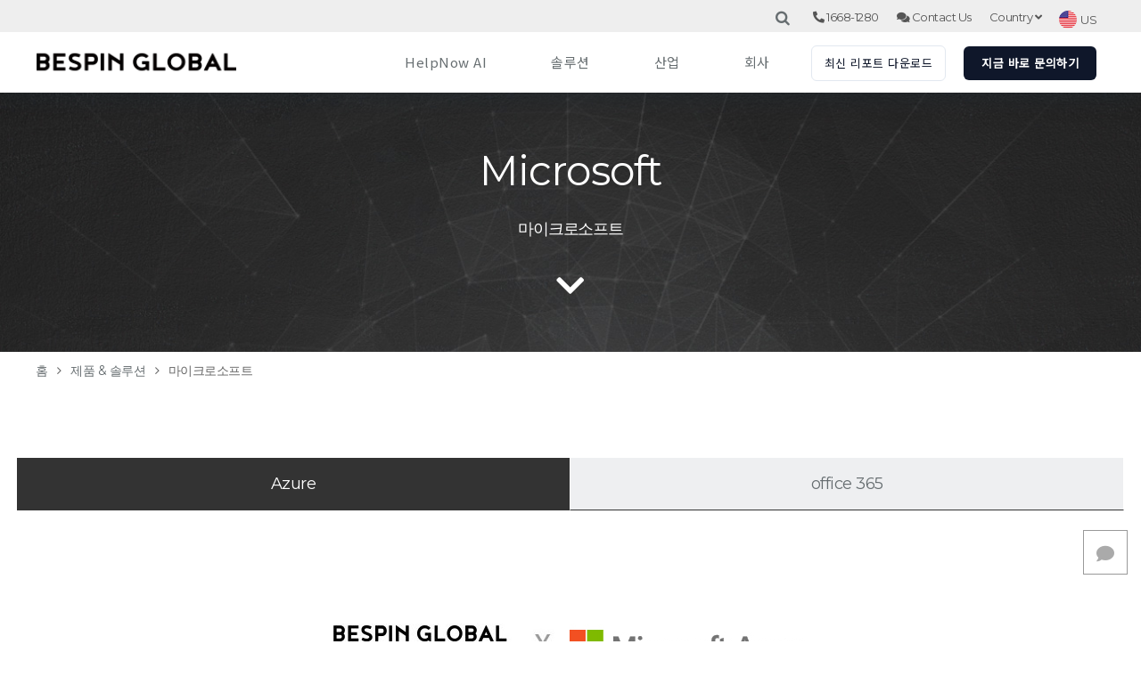

--- FILE ---
content_type: text/html; charset=UTF-8
request_url: https://www.bespinglobal.com/product-solutions/microsoft/
body_size: 210088
content:
<!DOCTYPE HTML><html
class lang=ko-KR prefix="og: http://ogp.me/ns#"><head><meta
charset=UTF-8><meta
name = "wot-verification" content = "ff144b320d44ca90ab75"><meta
http-equiv=Expires content=30> <script>piAId='861563';piCId='29158';piHostname='pi.pardot.com';(function(){function async_load(){var s=document.createElement('script');s.type='text/javascript';s.src=('https:'==document.location.protocol?'https://pi':'http://cdn')+'.pardot.com/pd.js';var c=document.getElementsByTagName('script')[0];c.parentNode.insertBefore(s,c);}
if(window.attachEvent){window.attachEvent('onload',async_load);}
else{window.addEventListener('load',async_load,false);}})();</script> <title>마이크로소프트 - BESPIN GLOBAL</title><meta
name=description content="AI 매니지드 서비스 전문 기업(AI MSP) 베스핀글로벌ㅣAWS 선정 글로벌 No.1 MSPㅣ가트너 매직쿼드런트 8년 연속 등재ㅣ5,000+ 고객사"><link
rel=canonical href=https://www.bespinglobal.com/product-solutions/microsoft/ ><meta
property=og:locale content=ko_KR><meta
property=og:type content=article><meta
property=og:title content="마이크로소프트 - BESPIN GLOBAL"><meta
property=og:description content="AI 매니지드 서비스 전문 기업(AI MSP) 베스핀글로벌ㅣAWS 선정 글로벌 No.1 MSPㅣ가트너 매직쿼드런트 8년 연속 등재ㅣ5,000+ 고객사"><meta
property=og:url content=https://www.bespinglobal.com/product-solutions/microsoft/ ><meta
property=og:site_name content="BESPIN GLOBAL"><meta
property=article:publisher content=https://www.facebook.com/bespinglobal><meta
property=og:image content=https://image-kr.bespinglobal.com/wp-content/uploads/2018/08/ms-expert.jpg><meta
property=og:image:secure_url content=https://image-kr.bespinglobal.com/wp-content/uploads/2018/08/ms-expert.jpg><meta
name=twitter:card content=summary_large_image><meta
name=twitter:description content="AI 매니지드 서비스 전문 기업(AI MSP) 베스핀글로벌ㅣAWS 선정 글로벌 No.1 MSPㅣ가트너 매직쿼드런트 8년 연속 등재ㅣ5,000+ 고객사"><meta
name=twitter:title content="마이크로소프트 - BESPIN GLOBAL"><meta
name=twitter:site content=@bespinglobal><meta
name=twitter:image content=https://image-kr.bespinglobal.com/wp-content/uploads/2018/08/ms-expert.jpg><meta
name=twitter:creator content=@bespinglobal> <script type=application/ld+json>{"@context":"https:\/\/schema.org","@type":"Organization","url":"https:\/\/www.bespinglobal.com\/","sameAs":["https:\/\/www.facebook.com\/bespinglobal","https:\/\/www.linkedin.com\/bespinglobal","https:\/\/www.youtube.com\/channel\/UCIopvBtysCDHnvW7WqIAdkw\/videos","https:\/\/blog.naver.com\/bespinglobal","https:\/\/twitter.com\/bespinglobal"],"@id":"https:\/\/www.bespinglobal.com\/#organization","name":"Bespin Global | \ubca0\uc2a4\ud540\uae00\ub85c\ubc8c","logo":"https:\/\/www.bespinglobal.com\/wp-content\/uploads\/2024\/08\/logo-bespin-seo.jpg"}</script> <link
rel=dns-prefetch href=//fonts.googleapis.com><link
rel=dns-prefetch href=//s.w.org><link
rel=alternate type=application/rss+xml title="BESPIN GLOBAL &raquo; 피드" href=https://www.bespinglobal.com/feed/ ><link
rel=alternate type=application/rss+xml title="BESPIN GLOBAL &raquo; 댓글 피드" href=https://www.bespinglobal.com/comments/feed/ ><meta
name=viewport content="width=device-width, initial-scale=1"><meta
name=SKYPE_TOOLBAR content=SKYPE_TOOLBAR_PARSER_COMPATIBLE> <script>window._wpemojiSettings={"baseUrl":"https:\/\/s.w.org\/images\/core\/emoji\/2.3\/72x72\/","ext":".png","svgUrl":"https:\/\/s.w.org\/images\/core\/emoji\/2.3\/svg\/","svgExt":".svg","source":{"concatemoji":"https:\/\/www.bespinglobal.com\/wp-includes\/js\/wp-emoji-release.min.js?ver=4.9.2"}};!function(a,b,c){function d(a,b){var c=String.fromCharCode;l.clearRect(0,0,k.width,k.height),l.fillText(c.apply(this,a),0,0);var d=k.toDataURL();l.clearRect(0,0,k.width,k.height),l.fillText(c.apply(this,b),0,0);var e=k.toDataURL();return d===e}function e(a){var b;if(!l||!l.fillText)return!1;switch(l.textBaseline="top",l.font="600 32px Arial",a){case"flag":return!(b=d([55356,56826,55356,56819],[55356,56826,8203,55356,56819]))&&(b=d([55356,57332,56128,56423,56128,56418,56128,56421,56128,56430,56128,56423,56128,56447],[55356,57332,8203,56128,56423,8203,56128,56418,8203,56128,56421,8203,56128,56430,8203,56128,56423,8203,56128,56447]),!b);case"emoji":return b=d([55358,56794,8205,9794,65039],[55358,56794,8203,9794,65039]),!b}return!1}function f(a){var c=b.createElement("script");c.src=a,c.defer=c.type="text/javascript",b.getElementsByTagName("head")[0].appendChild(c)}var g,h,i,j,k=b.createElement("canvas"),l=k.getContext&&k.getContext("2d");for(j=Array("flag","emoji"),c.supports={everything:!0,everythingExceptFlag:!0},i=0;i<j.length;i++)c.supports[j[i]]=e(j[i]),c.supports.everything=c.supports.everything&&c.supports[j[i]],"flag"!==j[i]&&(c.supports.everythingExceptFlag=c.supports.everythingExceptFlag&&c.supports[j[i]]);c.supports.everythingExceptFlag=c.supports.everythingExceptFlag&&!c.supports.flag,c.DOMReady=!1,c.readyCallback=function(){c.DOMReady=!0},c.supports.everything||(h=function(){c.readyCallback()},b.addEventListener?(b.addEventListener("DOMContentLoaded",h,!1),a.addEventListener("load",h,!1)):(a.attachEvent("onload",h),b.attachEvent("onreadystatechange",function(){"complete"===b.readyState&&c.readyCallback()})),g=c.source||{},g.concatemoji?f(g.concatemoji):g.wpemoji&&g.twemoji&&(f(g.twemoji),f(g.wpemoji)))}(window,document,window._wpemojiSettings);</script> <style>img.wp-smiley,img.emoji{display:inline !important;border:none !important;box-shadow:none !important;height:1em !important;width:1em !important;margin:0
.07em !important;vertical-align:-0.1em !important;background:none !important;padding:0
!important}</style><link
rel=stylesheet href=https://image-kr.bespinglobal.com/wp-content/cache/minify/c138f.css.gzip media=all><style id=rs-plugin-settings-inline-css>#rs-demo-id{}</style><link
rel=stylesheet id=us-fonts-css  href='https://fonts.googleapis.com/css?family=Montserrat%3A400%2C600&#038;subset=latin&#038;ver=4.9.2' type=text/css media=all><link
rel=stylesheet href=https://image-kr.bespinglobal.com/wp-content/cache/minify/c76d4.css.gzip media=all> <script src=https://image-kr.bespinglobal.com/wp-content/cache/minify/ad506.js.gzip></script> <link
rel=https://api.w.org/ href=https://www.bespinglobal.com/wp-json/ ><link
rel=EditURI type=application/rsd+xml title=RSD href=https://www.bespinglobal.com/xmlrpc.php?rsd><link
rel=wlwmanifest type=application/wlwmanifest+xml href=https://image-kr.bespinglobal.com/wp-includes/wlwmanifest.xml.gzip><meta
name=generator content="WordPress 4.9.2"><link
rel=shortlink href='https://www.bespinglobal.com/?p=14377'><link
rel=alternate type=application/json+oembed href="https://www.bespinglobal.com/wp-json/oembed/1.0/embed?url=https%3A%2F%2Fwww.bespinglobal.com%2Fproduct-solutions%2Fmicrosoft%2F"><link
rel=alternate type=text/xml+oembed href="https://www.bespinglobal.com/wp-json/oembed/1.0/embed?url=https%3A%2F%2Fwww.bespinglobal.com%2Fproduct-solutions%2Fmicrosoft%2F&#038;format=xml"><link
rel=preconnect href=https://fonts.gstatic.com><link
href="https://fonts.googleapis.com/css2?family=Noto+Sans+KR&display=swap" rel=stylesheet><link
rel=stylesheet href=//fonts.googleapis.com/earlyaccess/nanumgothic.css>
 <script charset=UTF-8 src=//t1.daumcdn.net/adfit/static/kp.js></script> <script>kakaoPixel('6328346269681667969').pageView();kakaoPixel('6328346269681667969').participation('Consulting');</script> <script async src="https://www.googletagmanager.com/gtag/js?id=G-6NCB42HD85"></script> <script>window.dataLayer=window.dataLayer||[];function gtag(){dataLayer.push(arguments);}
gtag('js',new Date());gtag('config','G-6NCB42HD85');</script><script>(function(){window.ldfdr=window.ldfdr||{};(function(d,s,ss,fs){fs=d.getElementsByTagName(s)[0];function ce(src){var cs=d.createElement(s);cs.src=src;setTimeout(function(){fs.parentNode.insertBefore(cs,fs)},1);}ce(ss);})(document,'script','https://lftracker.leadfeeder.com/lftracker_v1_OKM7ZEDVPM9g2zo4.js');})();</script> <link
href=https://www.bespinglobal.com/custom/custom_css.css rel=stylesheet>
 <script>(function(w,d,s,l,i){w[l]=w[l]||[];w[l].push({'gtm.start':new Date().getTime(),event:'gtm.js'});var f=d.getElementsByTagName(s)[0],j=d.createElement(s),dl=l!='dataLayer'?'&l='+l:'';j.async=true;j.src='https://www.googletagmanager.com/gtm.js?id='+i+dl;f.parentNode.insertBefore(j,f);})(window,document,'script','dataLayer','GTM-W6VLDBCL');</script>  <script>(function(d,s,id){var js,omj=d.getElementsByTagName(s)[0];if(d.getElementById(id)){return;}
js=d.createElement(s);js.id=id;js.src="https://bb8-server-prod.prd.helpnow.ai/api/scripts/opsbot.min.js";omj.parentNode.insertBefore(js,omj);}(document,'script','opsbot-js'));</script>  <script src=//wcs.naver.net/wcslog.js></script> <script>if(!wcs_add)var wcs_add={};wcs_add["wa"]="s_4ab79106a8ac";if(!_nasa)var _nasa={};if(window.wcs){wcs.inflow("bespinglobal.com");wcs_do(_nasa);}</script>  <script>if(!/Android|webOS|iPhone|iPad|iPod|BlackBerry|IEMobile|Opera Mini/i.test(navigator.userAgent)){var root=document.getElementsByTagName('html')[0]
root.className+=" no-touch";}</script> <meta
name=generator content="Powered by WPBakery Page Builder - drag and drop page builder for WordPress.">
<!--[if lte IE 9]><link
rel=stylesheet type=text/css href=https://image-kr.bespinglobal.com/wp-content/plugins/js_composer/assets/css/vc_lte_ie9.min.css.gzip media=screen><![endif]--><meta
name=generator content="Powered by Slider Revolution 5.3.1.5 - responsive, Mobile-Friendly Slider Plugin for WordPress with comfortable drag and drop interface."><link
rel=icon href=https://image-kr.bespinglobal.com/wp-content/uploads/2025/01/favicon_300x300.png sizes=32x32><link
rel=icon href=https://image-kr.bespinglobal.com/wp-content/uploads/2025/01/favicon_300x300.png sizes=192x192><link
rel=apple-touch-icon-precomposed href=https://image-kr.bespinglobal.com/wp-content/uploads/2025/01/favicon_300x300.png><meta
name=msapplication-TileImage content=https://image-kr.bespinglobal.com/wp-content/uploads/2025/01/favicon_300x300.png><style id=wp-custom-css>.tp-leftarrow:before{content:"\f104"  !important}.tp-rightarrow:before{content:"\f105"  !important}.tparrows:before{font-family:fontawesome !important}.ow1-nav .ow1-prev,.owl-next{border:none !important}.ow1-nav .ow1-next,.owl-prev{border:none !important}.l-section.for_comments{display:none}.rsMainSlideImage{margin-top:0 !important}.caldera-grid
.row{margin-top:10px}#tablepress-1_wrapper table tr
td{width:20%}#tablepress-1_wrapper table thead
th{font-size:16px}#tablepress-1_wrapper table thead
th{background:#666;color:#fff;text-align:center;padding:25px;border-right:1px solid #ccc}#tablepress-1_wrapper table thead .column-5{border:none}#tablepress-1_wrapper .row-2
td{text-align:center;border-right:1px solid #ccc}#tablepress-1_wrapper .row-3
td{border-right:1px solid #ccc}#tablepress-1_wrapper .row-2 .column-5{border:none}#tablepress-1_wrapper .row-3 .column-5{border:none}#tablepress-1_wrapper
ul{margin:-15px 0 0 0;padding:0
0 0 15px}#tablepress-1_wrapper
li{margin:0
0 -15px 0}#tablepress-2_wrapper table thead
th{font-size:16px}#tablepress-2_wrapper table thead
th{background:#666;color:#fff;text-align:center}#tablepress-2_wrapper table thead .column-2{background:#864c24 !important;color:#fff}#tablepress-2_wrapper table thead .column-3{background:#d6d5da !important;color:#333}#tablepress-2_wrapper table thead .column-4{background:#b1832e !important;color:#fff}#tablepress-2_wrapper table thead tr th.column-1{background:#fff;color:#fff}#tablepress-2_wrapper table tr
td{width:25%}#tablepress-2_wrapper table tr 					td.column-1{text-align:center;font-weight:bold}#tablepress-2_wrapper
ul{margin:-15px 0 0 0;padding:0
0 0 15px}#tablepress-2_wrapper
li{margin:0
0 -15px 0}.customer-story .w-btn-label{text-align:center;font-size:11px}.customer-info .w-message{margin-bottom:0px}.customer-story .w-testimonial-text{background-color:#277cea!important}.cloud-insight .w-btn-label{font-size:11px}.training-webinar .w-btn-label{font-size:11px}.cbox_01{position:relative}.btn_01{position:absolute;width:80% !important;left:50%;transform:translateX(-50%);bottom:40px;padding:10px
30px !important}</style><style data-type=vc_custom-css>.five-columns{position:relative}@media screen and (min-width: 900px){.five-columns.padding-custom .vc_col-sm-2 .vc_column-inner{padding:15px
15px 30px !important}.tab_nopadding.five-columns .vc_col-sm-2{margin-right:0% !important;width:20%!important}.tab_nopadding.five-columns .vc_col-sm-2 .vc_column-inner{padding:15px
!important}.five-columns .vc_col-sm-2:nth-last-child(2){margin-right:1.5% !important}}@media screen and (min-width: 900px){.with-middle-line::before{display:block;content:'';position:absolute;top:50%;left:15%;right:15%;height:1px;margin-top:-1px;border-top-width:2px;border-top-style:solid;border-color:inherit;z-index:5}.with-middle-line
.wpb_column{z-index:999}}#content-1-aws-offset .l-section-h.i-cf{background-color:#f2f2f2}.custom-icon-box .w-iconbox-title{margin-top:15px;margin-bottom:20px}.dot-list
li{text-align:left}.dot-list{margin-left:1.5rem}.w-iconbox-title{font-weight:bold}.button-gray-full .w-btn-wrapper,
.button-gray-full .w-btn-wrapper
a{width:100%}.button-gray-full .w-btn-wrapper
a{text-align:left;background-color:#888d93 !important;border:none}.li-margin-none
li{margin-bottom:0}.li-bold
li{font-weight:bold}.button-two-line .w-btn{white-space:unset;border-color:#c8c8c8 !important;line-height:1.5;padding:0
1em;color:#000 !important;width:100%;transition:unset;text-decoration:underline}.button-two-line .w-btn::after{display:none}.button-two-line .w-btn:hover{color:#559fc8 !important}.tab-2-content,.tab-3-content,.tab-4-content{display:none}.icon-box-h-white
h6{color:#fff !important}.azure-icon-boxes .w-iconbox-title{color:#277cea !important}.azure-icon-boxes .w-btn{min-width:210px !important;background-color:#aaa !important;border-color:#aaa !important}.ms-cloud-button{background-color:#888d93 !important;border-color:#888d93 !important;border:none !important}.btn_01{position:absolute;width:80% !important;left:50%;transform:translateX(-50%);bottom:40px;padding:10px
35px !important;font-size:12px;border:1px
solid #c8c8c8;color:#333;line-height:1.5;min-height:58px;text-align:center;display:block}.btn_02{position:absolute;right:2rem;bottom:30px;display:block}@media all and (max-width:768px){.azure-icon-boxes .dot-list
li{text-align:center}}.no-margin-bottom{margin-bottom:0 !important}.no-padding-column .vc_column-inner{padding-top:0 !important;padding-bottom:0 !important}</style><style data-type=vc_shortcodes-custom-css>.vc_custom_1518590673457{padding-top:10px !important;padding-bottom:20px !important}.vc_custom_1543456018258{padding-top:10px !important;padding-bottom:20px !important}.vc_custom_1533635556606{margin-top:100px !important}.vc_custom_1518590156970{padding-top:0px !important;padding-bottom:0px !important}.vc_custom_1543456112225{padding-top:0px !important;padding-bottom:0px !important;background-color:#eeeff1 !important}.vc_custom_1543456123368{background-color:#eeeff1 !important}.vc_custom_1519721644883{border-top-width:1px !important;border-right-width:1px !important;border-bottom-width:1px !important;border-left-width:1px !important;padding-bottom:0px !important;border-left-color:#ddd !important;border-left-style:solid !important;border-right-color:#ddd !important;border-right-style:solid !important;border-top-color:#ddd !important;border-top-style:solid !important;border-bottom-color:#ddd !important;border-bottom-style:solid !important}.vc_custom_1519708350803{border-top-width:1px !important;border-right-width:1px !important;border-bottom-width:1px !important;border-left-width:1px !important;padding-bottom:0px !important;border-left-color:#ddd !important;border-left-style:solid !important;border-right-color:#ddd !important;border-right-style:solid !important;border-top-color:#ddd !important;border-top-style:solid !important;border-bottom-color:#ddd !important;border-bottom-style:solid !important}.vc_custom_1519721651958{border-top-width:1px !important;border-right-width:1px !important;border-bottom-width:1px !important;border-left-width:1px !important;padding-bottom:0px !important;border-left-color:#ddd !important;border-left-style:solid !important;border-right-color:#ddd !important;border-right-style:solid !important;border-top-color:#ddd !important;border-top-style:solid !important;border-bottom-color:#ddd !important;border-bottom-style:solid !important}.vc_custom_1519666206840{border-right-width:1px !important;padding-top:0px !important;border-right-color:#ddd !important;border-right-style:solid !important}.vc_custom_1519666219743{padding-top:0px !important}.vc_custom_1519710302936{border-top-width:3px !important;border-right-width:3px !important;border-bottom-width:3px !important;border-left-width:3px !important;border-left-color:#15273f !important;border-left-style:solid !important;border-right-color:#15273f !important;border-right-style:solid !important;border-top-color:#15273f !important;border-top-style:solid !important;border-bottom-color:#15273f !important;border-bottom-style:solid !important}.vc_custom_1519662103362{background-color:#fff !important}.vc_custom_1519662109934{background-color:#fff !important}.vc_custom_1519662117130{background-color:#fff !important}.vc_custom_1519662123014{background-color:#fff !important}.vc_custom_1519662128495{background-color:#fff !important}.vc_custom_1519709220614{background-color:#15273f !important}.vc_custom_1519710172030{background-color:#fff !important}.vc_custom_1519710178854{background-color:#fff !important}.vc_custom_1519710185425{background-color:#fff !important}.vc_custom_1519710383931{background-color:#59a0ca !important}.vc_custom_1519710397492{background-color:#2b71b9 !important}.vc_custom_1545985897356{border-top-width:1px !important;border-right-width:1px !important;border-bottom-width:1px !important;border-left-width:1px !important;padding-top:2em !important;padding-right:2em !important;padding-bottom:2em !important;padding-left:2em !important;background-color:#fff !important;border-left-color:#dbdbdb !important;border-left-style:solid !important;border-right-color:#dbdbdb !important;border-right-style:solid !important;border-top-color:#dbdbdb !important;border-top-style:solid !important;border-bottom-color:#dbdbdb !important;border-bottom-style:solid !important}.vc_custom_1545985914512{border-top-width:1px !important;border-right-width:1px !important;border-bottom-width:1px !important;border-left-width:1px !important;padding-top:2em !important;padding-right:2em !important;padding-bottom:2em !important;padding-left:2em !important;background-color:#fff !important;border-left-color:#dbdbdb !important;border-left-style:solid !important;border-right-color:#dbdbdb !important;border-right-style:solid !important;border-top-color:#dbdbdb !important;border-top-style:solid !important;border-bottom-color:#dbdbdb !important;border-bottom-style:solid !important}.vc_custom_1545985921121{border-top-width:1px !important;border-right-width:1px !important;border-bottom-width:1px !important;border-left-width:1px !important;padding-top:2em !important;padding-right:2em !important;padding-bottom:2em !important;padding-left:2em !important;background-color:#fff !important;border-left-color:#dbdbdb !important;border-left-style:solid !important;border-right-color:#dbdbdb !important;border-right-style:solid !important;border-top-color:#dbdbdb !important;border-top-style:solid !important;border-bottom-color:#dbdbdb !important;border-bottom-style:solid !important}.vc_custom_1545985928443{border-top-width:1px !important;border-right-width:1px !important;border-bottom-width:1px !important;border-left-width:1px !important;padding-top:2em !important;padding-right:2em !important;padding-bottom:2em !important;padding-left:2em !important;background-color:#fff !important;border-left-color:#dbdbdb !important;border-left-style:solid !important;border-right-color:#dbdbdb !important;border-right-style:solid !important;border-top-color:#dbdbdb !important;border-top-style:solid !important;border-bottom-color:#dbdbdb !important;border-bottom-style:solid !important}.vc_custom_1545985934896{border-top-width:1px !important;border-right-width:1px !important;border-bottom-width:1px !important;border-left-width:1px !important;padding-top:2em !important;padding-right:2em !important;padding-bottom:2em !important;padding-left:2em !important;background-color:#fff !important;border-left-color:#dbdbdb !important;border-left-style:solid !important;border-right-color:#dbdbdb !important;border-right-style:solid !important;border-top-color:#dbdbdb !important;border-top-style:solid !important;border-bottom-color:#dbdbdb !important;border-bottom-style:solid !important}.vc_custom_1545896290502{border-top-width:1px !important;border-right-width:1px !important;border-bottom-width:1px !important;border-left-width:1px !important;padding-top:2em !important;padding-right:2em !important;padding-bottom:2em !important;padding-left:2em !important;border-left-color:#dbdbdb !important;border-left-style:solid !important;border-right-color:#dbdbdb !important;border-right-style:solid !important;border-top-color:#dbdbdb !important;border-top-style:solid !important;border-bottom-color:#dbdbdb !important;border-bottom-style:solid !important}.vc_custom_1545896311561{border-top-width:1px !important;border-right-width:1px !important;border-bottom-width:1px !important;border-left-width:1px !important;padding-top:2em !important;padding-right:2em !important;padding-bottom:2em !important;padding-left:2em !important;border-left-color:#dbdbdb !important;border-left-style:solid !important;border-right-color:#dbdbdb !important;border-right-style:solid !important;border-top-color:#dbdbdb !important;border-top-style:solid !important;border-bottom-color:#dbdbdb !important;border-bottom-style:solid !important}.vc_custom_1545896332415{border-top-width:1px !important;border-right-width:1px !important;border-bottom-width:1px !important;border-left-width:1px !important;padding-top:2em !important;padding-right:2em !important;padding-bottom:2em !important;padding-left:2em !important;border-left-color:#dbdbdb !important;border-left-style:solid !important;border-right-color:#dbdbdb !important;border-right-style:solid !important;border-top-color:#dbdbdb !important;border-top-style:solid !important;border-bottom-color:#dbdbdb !important;border-bottom-style:solid !important}.vc_custom_1542619248585{border-top-width:1px !important;border-right-width:1px !important;border-bottom-width:1px !important;border-left-width:1px !important;padding-top:2em !important;padding-right:3em !important;padding-bottom:2em !important;padding-left:3em !important;border-left-color:#dbdbdb !important;border-left-style:solid !important;border-right-color:#dbdbdb !important;border-right-style:solid !important;border-top-color:#dbdbdb !important;border-top-style:solid !important;border-bottom-color:#dbdbdb !important;border-bottom-style:solid !important}.vc_custom_1542619255300{border-top-width:1px !important;border-right-width:1px !important;border-bottom-width:1px !important;border-left-width:1px !important;padding-top:2em !important;padding-right:3em !important;padding-bottom:2em !important;padding-left:3em !important;border-left-color:#dbdbdb !important;border-left-style:solid !important;border-right-color:#dbdbdb !important;border-right-style:solid !important;border-top-color:#dbdbdb !important;border-top-style:solid !important;border-bottom-color:#dbdbdb !important;border-bottom-style:solid !important}.vc_custom_1542619248585{border-top-width:1px !important;border-right-width:1px !important;border-bottom-width:1px !important;border-left-width:1px !important;padding-top:2em !important;padding-right:3em !important;padding-bottom:2em !important;padding-left:3em !important;border-left-color:#dbdbdb !important;border-left-style:solid !important;border-right-color:#dbdbdb !important;border-right-style:solid !important;border-top-color:#dbdbdb !important;border-top-style:solid !important;border-bottom-color:#dbdbdb !important;border-bottom-style:solid !important}.vc_custom_1542619255300{border-top-width:1px !important;border-right-width:1px !important;border-bottom-width:1px !important;border-left-width:1px !important;padding-top:2em !important;padding-right:3em !important;padding-bottom:2em !important;padding-left:3em !important;border-left-color:#dbdbdb !important;border-left-style:solid !important;border-right-color:#dbdbdb !important;border-right-style:solid !important;border-top-color:#dbdbdb !important;border-top-style:solid !important;border-bottom-color:#dbdbdb !important;border-bottom-style:solid !important}.vc_custom_1542619248585{border-top-width:1px !important;border-right-width:1px !important;border-bottom-width:1px !important;border-left-width:1px !important;padding-top:2em !important;padding-right:3em !important;padding-bottom:2em !important;padding-left:3em !important;border-left-color:#dbdbdb !important;border-left-style:solid !important;border-right-color:#dbdbdb !important;border-right-style:solid !important;border-top-color:#dbdbdb !important;border-top-style:solid !important;border-bottom-color:#dbdbdb !important;border-bottom-style:solid !important}.vc_custom_1542619255300{border-top-width:1px !important;border-right-width:1px !important;border-bottom-width:1px !important;border-left-width:1px !important;padding-top:2em !important;padding-right:3em !important;padding-bottom:2em !important;padding-left:3em !important;border-left-color:#dbdbdb !important;border-left-style:solid !important;border-right-color:#dbdbdb !important;border-right-style:solid !important;border-top-color:#dbdbdb !important;border-top-style:solid !important;border-bottom-color:#dbdbdb !important;border-bottom-style:solid !important}.vc_custom_1542619248585{border-top-width:1px !important;border-right-width:1px !important;border-bottom-width:1px !important;border-left-width:1px !important;padding-top:2em !important;padding-right:3em !important;padding-bottom:2em !important;padding-left:3em !important;border-left-color:#dbdbdb !important;border-left-style:solid !important;border-right-color:#dbdbdb !important;border-right-style:solid !important;border-top-color:#dbdbdb !important;border-top-style:solid !important;border-bottom-color:#dbdbdb !important;border-bottom-style:solid !important}</style><noscript><style>.wpb_animate_when_almost_visible{opacity:1}</style></noscript><style id=us-theme-options-css>/*<![CDATA[*/@font-face{font-family:'FontAwesome';src:url('https://image-kr.bespinglobal.com/wp-content/themes/Impreza/framework/fonts/fontawesome-webfont.woff2?v=4.7.0') format('woff2'),url('https://image-kr.bespinglobal.com/wp-content/themes/Impreza/framework/fonts/fontawesome-webfont.woff?v=4.7.0') format('woff');font-weight:normal;font-style:normal}.style_phone6-1>div{background-image:url(https://image-kr.bespinglobal.com/wp-content/themes/Impreza/framework/img/phone-6-black-real.png)}.style_phone6-2>div{background-image:url(https://image-kr.bespinglobal.com/wp-content/themes/Impreza/framework/img/phone-6-white-real.png)}.style_phone6-3>div{background-image:url(https://image-kr.bespinglobal.com/wp-content/themes/Impreza/framework/img/phone-6-black-flat.png)}.style_phone6-4>div{background-image:url(https://image-kr.bespinglobal.com/wp-content/themes/Impreza/framework/img/phone-6-white-flat.png)}html,.w-nav
.widget{font-family:"Montserrat",sans-serif;font-size:14px;line-height:22px;font-weight:400}.w-text.font_main_menu,.w-nav-list.level_1{font-family:"Montserrat",sans-serif;font-weight:400}h1, h2, h3, h4, h5, h6,.w-text.font_heading,.w-blog-post.format-quote blockquote,.w-counter-number,.w-pricing-item-price,.w-tabs-item-title,.stats-block .stats-desc .stats-number{font-family:"Montserrat",sans-serif;font-weight:400}h1{font-size:46px;font-weight:400;letter-spacing:-0.02em}h2{font-size:38px;font-weight:400;letter-spacing:-0.03em}h3{font-size:30px;font-weight:400;letter-spacing:-0.03em}h4,.widgettitle,.comment-reply-title{font-size:24px;font-weight:400;letter-spacing:-0.04em}h5{font-size:20px;font-weight:400;letter-spacing:-0.05em}h6{font-size:18px;font-weight:400;letter-spacing:-0.06em}@media (max-width:767px){html{font-size:14px;line-height:22px}h1{font-size:36px}h1.vc_custom_heading{font-size:36px !important}h2{font-size:30px}h2.vc_custom_heading{font-size:30px !important}h3{font-size:24px}h3.vc_custom_heading{font-size:24px !important}h4,.widgettitle,.comment-reply-title{font-size:22px}h4.vc_custom_heading{font-size:22px !important}h5{font-size:20px}h5.vc_custom_heading{font-size:20px !important}h6{font-size:18px}h6.vc_custom_heading{font-size:18px !important}}body,.header_hor .l-header.pos_fixed{min-width:1240px}.l-canvas.type_boxed,.l-canvas.type_boxed .l-subheader,.l-canvas.type_boxed .l-section.type_sticky,.l-canvas.type_boxed~.l-footer{max-width:1240px}.header_hor .l-subheader-h,.l-titlebar-h,.l-main-h,.l-section-h,.w-tabs-section-content-h,.w-blog-post-body{max-width:1200px}@media (max-width:1350px){.l-section:not(.width_full) .owl-nav{display:none}}@media (max-width:1400px){.l-section:not(.width_full) .w-blog .owl-nav{display:none}}.l-sidebar{width:25%}.l-content{width:63%}@media (max-width:899px){.g-cols>div:not([class*=" vc_col-"]){clear:both;float:none;width:100%;margin:0
0 2rem}.g-cols.type_boxes>div,.g-cols>div:last-child,.g-cols>div.has-fill{margin-bottom:0}.vc_wp_custommenu.layout_hor,.align_center_xs,.align_center_xs .w-socials{text-align:center}}@media screen and (max-width:1200px){.w-portfolio.cols_3 .w-portfolio-item{width:33.333333333333%}.w-portfolio.cols_3 .w-portfolio-item.size_2x1,.w-portfolio.cols_3 .w-portfolio-item.size_2x2{width:66.666666666667%}.w-portfolio.cols_4 .w-portfolio-item{width:33.333333333333%}.w-portfolio.cols_4 .w-portfolio-item.size_2x1,.w-portfolio.cols_4 .w-portfolio-item.size_2x2{width:66.666666666667%}.w-portfolio.cols_5 .w-portfolio-item{width:33.333333333333%}.w-portfolio.cols_5 .w-portfolio-item.size_2x1,.w-portfolio.cols_5 .w-portfolio-item.size_2x2{width:66.666666666667%}.w-portfolio.cols_6 .w-portfolio-item{width:33.333333333333%}.w-portfolio.cols_6 .w-portfolio-item.size_2x1,.w-portfolio.cols_6 .w-portfolio-item.size_2x2{width:66.666666666667%}}@media screen and (max-width:900px){.w-portfolio.cols_2 .w-portfolio-item{width:50%}.w-portfolio.cols_2 .w-portfolio-item.size_2x1,.w-portfolio.cols_2 .w-portfolio-item.size_2x2{width:100%}.w-portfolio.cols_3 .w-portfolio-item{width:50%}.w-portfolio.cols_3 .w-portfolio-item.size_2x1,.w-portfolio.cols_3 .w-portfolio-item.size_2x2{width:100%}.w-portfolio.cols_4 .w-portfolio-item{width:50%}.w-portfolio.cols_4 .w-portfolio-item.size_2x1,.w-portfolio.cols_4 .w-portfolio-item.size_2x2{width:100%}.w-portfolio.cols_5 .w-portfolio-item{width:50%}.w-portfolio.cols_5 .w-portfolio-item.size_2x1,.w-portfolio.cols_5 .w-portfolio-item.size_2x2{width:100%}.w-portfolio.cols_6 .w-portfolio-item{width:50%}.w-portfolio.cols_6 .w-portfolio-item.size_2x1,.w-portfolio.cols_6 .w-portfolio-item.size_2x2{width:100%}}@media screen and (max-width:600px){.w-portfolio.cols_1 .w-portfolio-item{width:100%}.w-portfolio.cols_2 .w-portfolio-item{width:100%}.w-portfolio.cols_3 .w-portfolio-item{width:100%}.w-portfolio.cols_4 .w-portfolio-item{width:100%}.w-portfolio.cols_5 .w-portfolio-item{width:100%}.w-portfolio.cols_6 .w-portfolio-item{width:100%}}@media screen and (max-width:1200px){.w-blog.cols_3 .w-blog-post{width:33.333333333333%}.w-blog.cols_4 .w-blog-post{width:33.333333333333%}.w-blog.cols_5 .w-blog-post{width:33.333333333333%}.w-blog.cols_6 .w-blog-post{width:33.333333333333%}}@media screen and (max-width:900px){.w-blog.cols_2 .w-blog-post{width:50%}.w-blog.cols_3 .w-blog-post{width:50%}.w-blog.cols_4 .w-blog-post{width:50%}.w-blog.cols_5 .w-blog-post{width:50%}.w-blog.cols_6 .w-blog-post{width:50%}}@media screen and (max-width:600px){.w-blog.cols_1 .w-blog-post{width:100%}.w-blog.cols_2 .w-blog-post{width:100%}.w-blog.cols_3 .w-blog-post{width:100%}.w-blog.cols_4 .w-blog-post{width:100%}.w-blog.cols_5 .w-blog-post{width:100%}.w-blog.cols_6 .w-blog-post{width:100%}}.w-btn,.button,.l-body .cl-btn,.l-body .ubtn,.l-body .ultb3-btn,.l-body .btn-modal,.l-body .flip-box-wrap .flip_link a,.rev_slider a.w-btn,.tribe-events-button,input[type="button"],input[type="submit"]{text-transform:uppercase;font-size:16px;font-weight:400;line-height:2.8;padding:0
1.6em;border-radius:0em;letter-spacing:0em;box-shadow:0 0em 0em rgba(0,0,0,0.18)}.w-btn.icon_atleft
i{left:1.6em}.w-btn.icon_atright
i{right:1.6em}.w-header-show,.w-toplink{background-color:rgba(0,0,0,0.3)}body{background-color:#fff;-webkit-tap-highlight-color:rgba(39,124,234,0.2)}.l-subheader.at_top,.l-subheader.at_top .w-dropdown-list,.l-subheader.at_top .type_mobile .w-nav-list.level_1{background-color:#fff}.l-subheader.at_top,.l-subheader.at_top .w-dropdown.active,.l-subheader.at_top .type_mobile .w-nav-list.level_1{color:#666d70}.no-touch .l-subheader.at_top a:hover,.no-touch .l-header.bg_transparent .l-subheader.at_top .w-dropdown.active a:hover{color:#277cea}.header_ver .l-header,.header_hor .l-subheader.at_middle,.l-subheader.at_middle .w-dropdown-list,.l-subheader.at_middle .type_mobile .w-nav-list.level_1{background-color:#fff}.l-subheader.at_middle,.l-subheader.at_middle .w-dropdown.active,.l-subheader.at_middle .type_mobile .w-nav-list.level_1{color:#666d70}.no-touch .l-subheader.at_middle a:hover,.no-touch .l-header.bg_transparent .l-subheader.at_middle .w-dropdown.active a:hover{color:#277cea}.l-subheader.at_bottom,.l-subheader.at_bottom .w-dropdown-list,.l-subheader.at_bottom .type_mobile .w-nav-list.level_1{background-color:#fff}.l-subheader.at_bottom,.l-subheader.at_bottom .w-dropdown.active,.l-subheader.at_bottom .type_mobile .w-nav-list.level_1{color:#666d70}.no-touch .l-subheader.at_bottom a:hover,.no-touch .l-header.bg_transparent .l-subheader.at_bottom .w-dropdown.active a:hover{color:#277cea}.l-header.bg_transparent:not(.sticky) .l-subheader{color:#666d70}.no-touch .l-header.bg_transparent:not(.sticky) .w-text a:hover,.no-touch .l-header.bg_transparent:not(.sticky) .w-html a:hover,.no-touch .l-header.bg_transparent:not(.sticky) .w-dropdown a:hover,.no-touch .l-header.bg_transparent:not(.sticky) .type_desktop .menu-item.level_1:hover>.w-nav-anchor{color:#277cea}.l-header.bg_transparent:not(.sticky) .w-nav-title:after{background-color:#277cea}.w-search-form{background-color:#fff;color:#3b3d40}.no-touch .menu-item.level_1:hover>.w-nav-anchor{background-color:;color:#277cea}.w-nav-title:after{background-color:#277cea}.menu-item.level_1.current-menu-item>.w-nav-anchor,.menu-item.level_1.current-menu-parent>.w-nav-anchor,.menu-item.level_1.current-menu-ancestor>.w-nav-anchor{background-color:;color:#277cea}.l-header.bg_transparent:not(.sticky) .type_desktop .menu-item.level_1.current-menu-item>.w-nav-anchor,.l-header.bg_transparent:not(.sticky) .type_desktop .menu-item.level_1.current-menu-ancestor>.w-nav-anchor{color:#277cea}.w-nav-list:not(.level_1){background-color:#fff;color:#666d70}.no-touch .menu-item:not(.level_1):hover>.w-nav-anchor{background-color:#277cea;color:#fff}.menu-item:not(.level_1).current-menu-item>.w-nav-anchor,.menu-item:not(.level_1).current-menu-parent>.w-nav-anchor,.menu-item:not(.level_1).current-menu-ancestor>.w-nav-anchor{background-color:;color:#277cea}.w-cart-quantity,.btn.w-menu-item,.btn.menu-item.level_1>a,.l-footer .vc_wp_custommenu.layout_hor .btn>a{background-color:#277cea !important;color:#fff !important}.no-touch .btn.w-menu-item:hover,.no-touch .btn.menu-item.level_1>a:hover,.no-touch .l-footer .vc_wp_custommenu.layout_hor .btn>a:hover{background-color:#3b3d40 !important;color:#fff !important}body.us_iframe,.l-preloader,.l-canvas,.l-footer,.l-popup-box-content,.w-blog.layout_flat .w-blog-post-h,.w-blog.layout_cards .w-blog-post-h,.g-filters.style_1 .g-filters-item.active,.no-touch .g-filters-item.active:hover,.w-portfolio-item-anchor,.w-tabs.layout_default .w-tabs-item.active,.w-tabs.layout_ver .w-tabs-item.active,.no-touch .w-tabs.layout_default .w-tabs-item.active:hover,.no-touch .w-tabs.layout_ver .w-tabs-item.active:hover,.w-tabs.layout_timeline .w-tabs-item,.w-tabs.layout_timeline .w-tabs-section-header-h,.wpml-ls-statics-footer,.select2-selection__choice,.select2-search
input{background-color:#fff}.w-tabs.layout_modern .w-tabs-item:after{border-bottom-color:#fff}.w-iconbox.style_circle.color_contrast .w-iconbox-icon,.tribe-events-calendar thead
th{color:#fff}.w-btn.color_contrast.style_solid,.no-touch .btn_hov_fade .w-btn.color_contrast.style_outlined:hover,.no-touch .btn_hov_slide .w-btn.color_contrast.style_outlined:hover,.no-touch .btn_hov_reverse .w-btn.color_contrast.style_outlined:hover{color:#fff !important}input,textarea,select,.l-section.for_blogpost .w-blog-post-preview,.w-actionbox.color_light,.g-filters.style_1,.g-filters.style_2 .g-filters-item.active,.w-iconbox.style_circle.color_light .w-iconbox-icon,.g-loadmore-btn,.w-pricing-item-header,.w-progbar-bar,.w-progbar.style_3 .w-progbar-bar:before,.w-progbar.style_3 .w-progbar-bar-count,.w-socials.style_solid .w-socials-item-link,.w-tabs.layout_default .w-tabs-list,.w-tabs.layout_ver .w-tabs-list,.w-testimonials.style_4 .w-testimonial-h:before,.w-testimonials.style_6 .w-testimonial-text,.no-touch .l-main .widget_nav_menu a:hover,.wp-caption-text,.smile-icon-timeline-wrap .timeline-wrapper .timeline-block,.smile-icon-timeline-wrap .timeline-feature-item.feat-item,.wpml-ls-legacy-dropdown a,.wpml-ls-legacy-dropdown-click a,.tablepress .row-hover tr:hover td,.select2-selection,.select2-dropdown{background-color:#f2f2f2}.timeline-wrapper .timeline-post-right .ult-timeline-arrow l,.timeline-wrapper .timeline-post-left .ult-timeline-arrow l,.timeline-feature-item.feat-item .ult-timeline-arrow
l{border-color:#f2f2f2}hr,td,th,.l-section,.vc_column_container,.vc_column-inner,.w-author,.w-btn.color_light,.w-comments-list,.w-image,.w-pricing-item-h,.w-profile,.w-separator,.w-sharing-item,.w-tabs-list,.w-tabs-section,.w-tabs-section-header:before,.w-tabs.layout_timeline.accordion .w-tabs-section-content,.w-testimonial-h,.widget_calendar #calendar_wrap,.l-main .widget_nav_menu .menu,.l-main .widget_nav_menu .menu-item a,.smile-icon-timeline-wrap .timeline-line{border-color:#c8c8c8}.w-separator,.w-iconbox.color_light .w-iconbox-icon{color:#c8c8c8}.w-btn.color_light.style_solid,.w-btn.color_light.style_outlined:before,.no-touch .btn_hov_reverse .w-btn.color_light.style_outlined:hover,.w-iconbox.style_circle.color_light .w-iconbox-icon,.no-touch .g-loadmore-btn:hover,.no-touch .wpml-ls-sub-menu a:hover{background-color:#c8c8c8}.w-iconbox.style_outlined.color_light .w-iconbox-icon,.w-person-links-item,.w-socials.style_outlined .w-socials-item-link,.pagination .page-numbers{box-shadow:0 0 0 2px #c8c8c8 inset}.w-tabs.layout_trendy .w-tabs-list{box-shadow:0 -1px 0 #c8c8c8 inset}h1, h2, h3, h4, h5, h6,.w-counter.color_heading .w-counter-number{color:#000}.w-progbar.color_heading .w-progbar-bar-h{background-color:#000}input,textarea,select,.l-canvas,.l-footer,.l-popup-box-content,.w-blog.layout_flat .w-blog-post-h,.w-blog.layout_cards .w-blog-post-h,.w-form-row-field:before,.w-iconbox.color_light.style_circle .w-iconbox-icon,.w-tabs.layout_timeline .w-tabs-item,.w-tabs.layout_timeline .w-tabs-section-header-h,.bbpress .button,.select2-dropdown{color:#666}.w-btn.color_contrast.style_outlined,.no-touch .btn_hov_reverse .w-btn.color_contrast.style_solid:hover{color:#666 !important}.w-btn.color_contrast.style_solid,.w-btn.color_contrast.style_outlined:before,.no-touch .btn_hov_reverse .w-btn.color_contrast.style_outlined:hover,.w-iconbox.style_circle.color_contrast .w-iconbox-icon,.w-progbar.color_text .w-progbar-bar-h,.w-scroller-dot
span{background-color:#666}.w-btn.color_contrast{border-color:#666}.w-iconbox.style_outlined.color_contrast .w-iconbox-icon{box-shadow:0 0 0 2px #666 inset}.w-scroller-dot
span{box-shadow:0 0 0 2px #666}a{color:#666d70}.no-touch a:hover,.no-touch a:hover + .w-blog-post-body .w-blog-post-title a,.no-touch .tablepress .sorting:hover,.no-touch .w-blog-post-title a:hover{color:#15273f}.highlight_primary,.g-preloader,.l-main .w-contacts-item:before,.w-counter.color_primary .w-counter-number,.g-filters-item.active,.no-touch .g-filters.style_1 .g-filters-item.active:hover,.no-touch .g-filters.style_2 .g-filters-item.active:hover,.w-form-row.focused .w-form-row-field:before,.w-iconbox.color_primary .w-iconbox-icon,.w-separator.color_primary,.w-sharing.type_outlined.color_primary .w-sharing-item,.no-touch .w-sharing.type_simple.color_primary .w-sharing-item:hover .w-sharing-icon,.w-tabs.layout_default .w-tabs-item.active,.w-tabs.layout_trendy .w-tabs-item.active,.w-tabs.layout_ver .w-tabs-item.active,.w-tabs-section.active .w-tabs-section-header,.w-testimonials.style_2 .w-testimonial-h:before,.tablepress .sorting_asc,.tablepress .sorting_desc,.no-touch .owl-prev:hover,.no-touch .owl-next:hover{color:#277cea}.w-btn.color_primary.style_outlined,.no-touch .btn_hov_reverse .w-btn.color_primary.style_solid:hover{color:#277cea !important}.l-section.color_primary,.l-titlebar.color_primary,.no-touch .l-navigation-item:hover .l-navigation-item-arrow,.highlight_primary_bg,.w-actionbox.color_primary,.w-blog-post-preview-icon,.w-blog.layout_cards .format-quote .w-blog-post-h,input[type="button"],input[type="submit"],.w-btn.color_primary.style_solid,.w-btn.color_primary.style_outlined:before,.no-touch .btn_hov_reverse .w-btn.color_primary.style_outlined:hover,.no-touch .g-filters-item:hover,.w-iconbox.style_circle.color_primary .w-iconbox-icon,.no-touch .w-iconbox.style_circle .w-iconbox-icon:before,.no-touch .w-iconbox.style_outlined .w-iconbox-icon:before,.no-touch .w-person-links-item:before,.w-pricing-item.type_featured .w-pricing-item-header,.w-progbar.color_primary .w-progbar-bar-h,.w-sharing.type_solid.color_primary .w-sharing-item,.w-sharing.type_fixed.color_primary .w-sharing-item,.w-sharing.type_outlined.color_primary .w-sharing-item:before,.w-socials-item-link-hover,.w-tabs.layout_modern .w-tabs-list,.w-tabs.layout_trendy .w-tabs-item:after,.w-tabs.layout_timeline .w-tabs-item:before,.w-tabs.layout_timeline .w-tabs-section-header-h:before,.no-touch .w-testimonials.style_6 .w-testimonial-h:hover .w-testimonial-text,.no-touch .w-header-show:hover,.no-touch .w-toplink.active:hover,.no-touch .pagination .page-numbers:before,.pagination .page-numbers.current,.l-main .widget_nav_menu .menu-item.current-menu-item>a,.rsThumb.rsNavSelected,.no-touch .tp-leftarrow.custom:before,.no-touch .tp-rightarrow.custom:before,.smile-icon-timeline-wrap .timeline-separator-text .sep-text,.smile-icon-timeline-wrap .timeline-wrapper .timeline-dot,.smile-icon-timeline-wrap .timeline-feature-item .timeline-dot,.select2-results__option--highlighted,.l-body .cl-btn{background-color:#277cea}blockquote,.w-btn.color_primary,.g-filters.style_3 .g-filters-item.active,.no-touch .owl-prev:hover,.no-touch .owl-next:hover,.no-touch .w-logos.style_1 .w-logos-item:hover,.w-separator.color_primary,.w-tabs.layout_default .w-tabs-item.active,.w-tabs.layout_ver .w-tabs-item.active,.no-touch .w-testimonials.style_1 .w-testimonial-h:hover,.owl-dot.active span,.rsBullet.rsNavSelected span,.tp-bullets.custom .tp-bullet{border-color:#277cea}.l-main .w-contacts-item:before,.w-iconbox.color_primary.style_outlined .w-iconbox-icon,.w-sharing.type_outlined.color_primary .w-sharing-item,.w-tabs.layout_timeline .w-tabs-item,.w-tabs.layout_timeline .w-tabs-section-header-h{box-shadow:0 0 0 2px #277cea inset}input:focus,textarea:focus,select:focus{box-shadow:0 0 0 2px #277cea}.no-touch .w-blognav-item:hover .w-blognav-title,.w-counter.color_secondary .w-counter-number,.w-iconbox.color_secondary .w-iconbox-icon,.w-separator.color_secondary,.w-sharing.type_outlined.color_secondary .w-sharing-item,.no-touch .w-sharing.type_simple.color_secondary .w-sharing-item:hover .w-sharing-icon,.highlight_secondary{color:#15273f}.w-btn.color_secondary.style_outlined,.no-touch .btn_hov_reverse .w-btn.color_secondary.style_solid:hover{color:#15273f !important}.l-section.color_secondary,.l-titlebar.color_secondary,.no-touch .w-blog.layout_cards .w-blog-post-meta-category a:hover,.no-touch .w-blog.layout_tiles .w-blog-post-meta-category a:hover,.no-touch .l-section.preview_trendy .w-blog-post-meta-category a:hover,.no-touch body:not(.btn_hov_none) .button:hover,.no-touch body:not(.btn_hov_none) input[type="button"]:hover,.no-touch body:not(.btn_hov_none) input[type="submit"]:hover,.w-btn.color_secondary.style_solid,.w-btn.color_secondary.style_outlined:before,.no-touch .btn_hov_reverse .w-btn.color_secondary.style_outlined:hover,.w-actionbox.color_secondary,.w-iconbox.style_circle.color_secondary .w-iconbox-icon,.w-progbar.color_secondary .w-progbar-bar-h,.w-sharing.type_solid.color_secondary .w-sharing-item,.w-sharing.type_fixed.color_secondary .w-sharing-item,.w-sharing.type_outlined.color_secondary .w-sharing-item:before,.highlight_secondary_bg{background-color:#15273f}.w-btn.color_secondary,.w-separator.color_secondary{border-color:#15273f}.w-iconbox.color_secondary.style_outlined .w-iconbox-icon,.w-sharing.type_outlined.color_secondary .w-sharing-item{box-shadow:0 0 0 2px #15273f inset}.l-main .w-author-url,.l-main .w-blog-post-meta>*,.l-main .w-profile-link.for_logout,.l-main .w-testimonial-author-role,.l-main .w-testimonials.style_4 .w-testimonial-h:before,.l-main .widget_tag_cloud,.highlight_faded{color:}.w-blog.layout_latest .w-blog-post-meta-date{border-color:}.l-section.color_alternate,.l-titlebar.color_alternate,.color_alternate .g-filters.style_1 .g-filters-item.active,.no-touch .color_alternate .g-filters-item.active:hover,.color_alternate .w-tabs.layout_default .w-tabs-item.active,.no-touch .color_alternate .w-tabs.layout_default .w-tabs-item.active:hover,.color_alternate .w-tabs.layout_ver .w-tabs-item.active,.no-touch .color_alternate .w-tabs.layout_ver .w-tabs-item.active:hover,.color_alternate .w-tabs.layout_timeline .w-tabs-item,.color_alternate .w-tabs.layout_timeline .w-tabs-section-header-h{background-color:#f2f2f2}.color_alternate .w-iconbox.style_circle.color_contrast .w-iconbox-icon{color:#f2f2f2}.color_alternate .w-btn.color_contrast.style_solid,.no-touch .btn_hov_fade .color_alternate .w-btn.color_contrast.style_outlined:hover,.no-touch .btn_hov_slide .color_alternate .w-btn.color_contrast.style_outlined:hover,.no-touch .btn_hov_reverse .color_alternate .w-btn.color_contrast.style_outlined:hover{color:#f2f2f2 !important}.color_alternate .w-tabs.layout_modern .w-tabs-item:after{border-bottom-color:#f2f2f2}.color_alternate input,.color_alternate textarea,.color_alternate select,.color_alternate .w-blog-post-preview-icon,.color_alternate .w-blog.layout_flat .w-blog-post-h,.color_alternate .w-blog.layout_cards .w-blog-post-h,.color_alternate .g-filters.style_1,.color_alternate .g-filters.style_2 .g-filters-item.active,.color_alternate .w-iconbox.style_circle.color_light .w-iconbox-icon,.color_alternate .g-loadmore-btn,.color_alternate .w-pricing-item-header,.color_alternate .w-progbar-bar,.color_alternate .w-socials.style_solid .w-socials-item-link,.color_alternate .w-tabs.layout_default .w-tabs-list,.color_alternate .w-testimonials.style_4 .w-testimonial-h:before,.color_alternate .w-testimonials.style_6 .w-testimonial-text,.color_alternate .wp-caption-text,.color_alternate
.ginput_container_creditcard{background-color:#fff}.l-section.color_alternate,.l-section.color_alternate *,.l-section.color_alternate .w-btn.color_light{border-color:#c8c8c8}.color_alternate .w-separator,.color_alternate .w-iconbox.color_light .w-iconbox-icon{color:#c8c8c8}.color_alternate .w-btn.color_light.style_solid,.color_alternate .w-btn.color_light.style_outlined:before,.no-touch .btn_hov_reverse .color_alternate .w-btn.color_light.style_outlined:hover,.color_alternate .w-iconbox.style_circle.color_light .w-iconbox-icon,.no-touch .color_alternate .g-loadmore-btn:hover{background-color:#c8c8c8}.color_alternate .w-iconbox.style_outlined.color_light .w-iconbox-icon,.color_alternate .w-person-links-item,.color_alternate .w-socials.style_outlined .w-socials-item-link,.color_alternate .pagination .page-numbers{box-shadow:0 0 0 2px #c8c8c8 inset}.color_alternate .w-tabs.layout_trendy .w-tabs-list{box-shadow:0 -1px 0 #c8c8c8 inset}.l-titlebar.color_alternate h1,.l-section.color_alternate h1,.l-section.color_alternate h2,.l-section.color_alternate h3,.l-section.color_alternate h4,.l-section.color_alternate h5,.l-section.color_alternate h6,.l-section.color_alternate .w-counter-number{color:#000}.color_alternate .w-progbar.color_contrast .w-progbar-bar-h{background-color:#000}.l-titlebar.color_alternate,.l-section.color_alternate,.color_alternate input,.color_alternate textarea,.color_alternate select,.color_alternate .w-iconbox.color_contrast .w-iconbox-icon,.color_alternate .w-iconbox.color_light.style_circle .w-iconbox-icon,.color_alternate .w-tabs.layout_timeline .w-tabs-item,.color_alternate .w-tabs.layout_timeline .w-tabs-section-header-h{color:#666}.color_alternate .w-btn.color_contrast.style_outlined,.no-touch .btn_hov_reverse .color_alternate .w-btn.color_contrast.style_solid:hover{color:#666 !important}.color_alternate .w-btn.color_contrast.style_solid,.color_alternate .w-btn.color_contrast.style_outlined:before,.no-touch .btn_hov_reverse .color_alternate .w-btn.color_contrast.style_outlined:hover,.color_alternate .w-iconbox.style_circle.color_contrast .w-iconbox-icon{background-color:#666}.color_alternate .w-btn.color_contrast{border-color:#666}.color_alternate .w-iconbox.style_outlined.color_contrast .w-iconbox-icon{box-shadow:0 0 0 2px #666 inset}.color_alternate
a{color:#277cea}.no-touch .color_alternate a:hover,.no-touch .color_alternate a:hover + .w-blog-post-body .w-blog-post-title a,.no-touch .color_alternate .w-blog-post-title a:hover{color:#15273f}.color_alternate .highlight_primary,.l-main .color_alternate .w-contacts-item:before,.color_alternate .w-counter.color_primary .w-counter-number,.color_alternate .g-filters-item.active,.no-touch .color_alternate .g-filters-item.active:hover,.color_alternate .w-form-row.focused .w-form-row-field:before,.color_alternate .w-iconbox.color_primary .w-iconbox-icon,.no-touch .color_alternate .owl-prev:hover,.no-touch .color_alternate .owl-next:hover,.color_alternate .w-separator.color_primary,.color_alternate .w-tabs.layout_default .w-tabs-item.active,.color_alternate .w-tabs.layout_trendy .w-tabs-item.active,.color_alternate .w-tabs.layout_ver .w-tabs-item.active,.color_alternate .w-tabs-section.active .w-tabs-section-header,.color_alternate .w-testimonials.style_2 .w-testimonial-h:before{color:#277cea}.color_alternate .w-btn.color_primary.style_outlined,.no-touch .btn_hov_reverse .color_alternate .w-btn.color_primary.style_solid:hover{color:#277cea !important}.color_alternate .highlight_primary_bg,.color_alternate .w-actionbox.color_primary,.color_alternate .w-blog-post-preview-icon,.color_alternate .w-blog.layout_cards .format-quote .w-blog-post-h,.color_alternate input[type="button"],.color_alternate input[type="submit"],.color_alternate .w-btn.color_primary.style_solid,.color_alternate .w-btn.color_primary.style_outlined:before,.no-touch .btn_hov_reverse .color_alternate .w-btn.color_primary.style_outlined:hover,.no-touch .color_alternate .g-filters-item:hover,.color_alternate .w-iconbox.style_circle.color_primary .w-iconbox-icon,.no-touch .color_alternate .w-iconbox.style_circle .w-iconbox-icon:before,.no-touch .color_alternate .w-iconbox.style_outlined .w-iconbox-icon:before,.color_alternate .w-pricing-item.type_featured .w-pricing-item-header,.color_alternate .w-progbar.color_primary .w-progbar-bar-h,.color_alternate .w-tabs.layout_modern .w-tabs-list,.color_alternate .w-tabs.layout_trendy .w-tabs-item:after,.color_alternate .w-tabs.layout_timeline .w-tabs-item:before,.color_alternate .w-tabs.layout_timeline .w-tabs-section-header-h:before,.no-touch .color_alternate .pagination .page-numbers:before,.color_alternate .pagination .page-numbers.current{background-color:#277cea}.color_alternate .w-btn.color_primary,.color_alternate .g-filters.style_3 .g-filters-item.active,.color_alternate .g-preloader,.no-touch .color_alternate .owl-prev:hover,.no-touch .color_alternate .owl-next:hover,.no-touch .color_alternate .w-logos.style_1 .w-logos-item:hover,.color_alternate .w-separator.color_primary,.color_alternate .w-tabs.layout_default .w-tabs-item.active,.color_alternate .w-tabs.layout_ver .w-tabs-item.active,.no-touch .color_alternate .w-tabs.layout_default .w-tabs-item.active:hover,.no-touch .color_alternate .w-tabs.layout_ver .w-tabs-item.active:hover,.no-touch .color_alternate .w-testimonials.style_1 .w-testimonial-h:hover{border-color:#277cea}.l-main .color_alternate .w-contacts-item:before,.color_alternate .w-iconbox.color_primary.style_outlined .w-iconbox-icon,.color_alternate .w-tabs.layout_timeline .w-tabs-item,.color_alternate .w-tabs.layout_timeline .w-tabs-section-header-h{box-shadow:0 0 0 2px #277cea inset}.color_alternate input:focus,.color_alternate textarea:focus,.color_alternate select:focus{box-shadow:0 0 0 2px #277cea}.color_alternate .highlight_secondary,.color_alternate .w-counter.color_secondary .w-counter-number,.color_alternate .w-iconbox.color_secondary .w-iconbox-icon,.color_alternate .w-separator.color_secondary{color:#15273f}.color_alternate .w-btn.color_secondary.style_outlined,.no-touch .btn_hov_reverse .color_alternate .w-btn.color_secondary.style_solid:hover{color:#15273f !important}.color_alternate .highlight_secondary_bg,.no-touch .color_alternate input[type="button"]:hover,.no-touch .color_alternate input[type="submit"]:hover,.color_alternate .w-btn.color_secondary.style_solid,.color_alternate .w-btn.color_secondary.style_outlined:before,.no-touch .btn_hov_reverse .color_alternate .w-btn.color_secondary.style_outlined:hover,.color_alternate .w-actionbox.color_secondary,.color_alternate .w-iconbox.style_circle.color_secondary .w-iconbox-icon,.color_alternate .w-progbar.color_secondary .w-progbar-bar-h{background-color:#15273f}.color_alternate .w-btn.color_secondary,.color_alternate .w-separator.color_secondary{border-color:#15273f}.color_alternate .w-iconbox.color_secondary.style_outlined .w-iconbox-icon{box-shadow:0 0 0 2px #15273f inset}.color_alternate .highlight_faded,.color_alternate .w-blog-post-meta>*,.color_alternate .w-profile-link.for_logout,.color_alternate .w-testimonial-author-role,.color_alternate .w-testimonials.style_4 .w-testimonial-h:before{color:#b8c6c7}.color_alternate .w-blog.layout_latest .w-blog-post-meta-date{border-color:#b8c6c7}.color_footer-top{background-color:#27282a}.color_footer-top input,.color_footer-top textarea,.color_footer-top select,.color_footer-top .w-socials.style_solid .w-socials-item-link{background-color:#323336}.color_footer-top,.color_footer-top *,.color_footer-top .w-btn.color_light{border-color:#3c3d41}.color_footer-top .w-btn.color_light.style_solid,.color_footer-top .w-btn.color_light.style_outlined:before{background-color:#3c3d41}.color_footer-top .w-separator{color:#3c3d41}.color_footer-top .w-socials.style_outlined .w-socials-item-link{box-shadow:0 0 0 2px #3c3d41 inset}.color_footer-top,.color_footer-top input,.color_footer-top textarea,.color_footer-top
select{color:#666d70}.color_footer-top
a{color:#b8c6c7}.no-touch .color_footer-top a:hover,.no-touch .color_footer-top a:hover + .w-blog-post-body .w-blog-post-title a,.no-touch .color_footer-top .w-form-row.focused .w-form-row-field:before{color:#277cea}.color_footer-top input:focus,.color_footer-top textarea:focus,.color_footer-top select:focus{box-shadow:0 0 0 2px #277cea}.color_footer-bottom{background-color:#3c3d41}.color_footer-bottom input,.color_footer-bottom textarea,.color_footer-bottom select,.color_footer-bottom .w-socials.style_solid .w-socials-item-link{background-color:#27282a}.color_footer-bottom,.color_footer-bottom *,.color_footer-bottom .w-btn.color_light{border-color:#4e5054}.color_footer-bottom .w-btn.color_light.style_solid,.color_footer-bottom .w-btn.color_light.style_outlined:before{background-color:#4e5054}.color_footer-bottom .w-separator{color:#4e5054}.color_footer-bottom .w-socials.style_outlined .w-socials-item-link{box-shadow:0 0 0 2px #4e5054 inset}.color_footer-bottom,.color_footer-bottom input,.color_footer-bottom textarea,.color_footer-bottom
select{color:#666d70}.color_footer-bottom
a{color:#b8c6c7}.no-touch .color_footer-bottom a:hover,.no-touch .color_footer-bottom a:hover + .w-blog-post-body .w-blog-post-title a,.no-touch .color_footer-bottom .w-form-row.focused .w-form-row-field:before{color:#277cea}.color_footer-bottom input:focus,.color_footer-bottom textarea:focus,.color_footer-bottom select:focus{box-shadow:0 0 0 2px #277cea}.header_hor .w-nav.type_desktop .menu-item-22372{position:static}.header_hor .w-nav.type_desktop .menu-item-22372 .w-nav-list.level_2{left:0;right:0;width:100%;transform-origin:50% 0}.header_inpos_bottom .l-header.pos_fixed:not(.sticky) .w-nav.type_desktop .menu-item-22372 .w-nav-list.level_2{transform-origin:50% 100%}.w-nav.type_desktop .menu-item-22372 .w-nav-list.level_2{padding:7px;background-size:cover;background-repeat:repeat;background-position:top left}.header_hor .w-nav.type_desktop .menu-item-22390{position:static}.header_hor .w-nav.type_desktop .menu-item-22390 .w-nav-list.level_2{left:0;right:0;width:100%;transform-origin:50% 0}.header_inpos_bottom .l-header.pos_fixed:not(.sticky) .w-nav.type_desktop .menu-item-22390 .w-nav-list.level_2{transform-origin:50% 100%}.w-nav.type_desktop .menu-item-22390 .w-nav-list.level_2{padding:7px;background-size:cover;background-repeat:repeat;background-position:top left}.header_hor .w-nav.type_desktop .menu-item-22422{position:static}.header_hor .w-nav.type_desktop .menu-item-22422 .w-nav-list.level_2{left:0;right:0;width:100%;transform-origin:50% 0}.header_inpos_bottom .l-header.pos_fixed:not(.sticky) .w-nav.type_desktop .menu-item-22422 .w-nav-list.level_2{transform-origin:50% 100%}.w-nav.type_desktop .menu-item-22422 .w-nav-list.level_2{padding:7px;background-size:cover;background-repeat:repeat;background-position:top left}.header_hor .w-nav.type_desktop .menu-item-22433{position:static}.header_hor .w-nav.type_desktop .menu-item-22433 .w-nav-list.level_2{left:0;right:0;width:100%;transform-origin:50% 0}.header_inpos_bottom .l-header.pos_fixed:not(.sticky) .w-nav.type_desktop .menu-item-22433 .w-nav-list.level_2{transform-origin:50% 100%}.w-nav.type_desktop .menu-item-22433 .w-nav-list.level_2{padding:7px;background-size:cover;background-repeat:repeat;background-position:top left}.header_hor .w-nav.type_desktop .menu-item-30004{position:static}.header_hor .w-nav.type_desktop .menu-item-30004 .w-nav-list.level_2{left:0;right:0;width:100%;transform-origin:50% 0}.header_inpos_bottom .l-header.pos_fixed:not(.sticky) .w-nav.type_desktop .menu-item-30004 .w-nav-list.level_2{transform-origin:50% 100%}.w-nav.type_desktop .menu-item-30004 .w-nav-list.level_2{padding:7px;background-size:cover;background-repeat:repeat;background-position:top left}.header_hor .w-nav.type_desktop .menu-item-30022{position:static}.header_hor .w-nav.type_desktop .menu-item-30022 .w-nav-list.level_2{left:0;right:0;width:100%;transform-origin:50% 0}.header_inpos_bottom .l-header.pos_fixed:not(.sticky) .w-nav.type_desktop .menu-item-30022 .w-nav-list.level_2{transform-origin:50% 100%}.w-nav.type_desktop .menu-item-30022 .w-nav-list.level_2{padding:7px;background-size:cover;background-repeat:repeat;background-position:top left}.header_hor .w-nav.type_desktop .menu-item-30052{position:static}.header_hor .w-nav.type_desktop .menu-item-30052 .w-nav-list.level_2{left:0;right:0;width:100%;transform-origin:50% 0}.header_inpos_bottom .l-header.pos_fixed:not(.sticky) .w-nav.type_desktop .menu-item-30052 .w-nav-list.level_2{transform-origin:50% 100%}.w-nav.type_desktop .menu-item-30052 .w-nav-list.level_2{padding:7px;background-size:cover;background-repeat:repeat;background-position:top left}.header_hor .w-nav.type_desktop .menu-item-30066{position:static}.header_hor .w-nav.type_desktop .menu-item-30066 .w-nav-list.level_2{left:0;right:0;width:100%;transform-origin:50% 0}.header_inpos_bottom .l-header.pos_fixed:not(.sticky) .w-nav.type_desktop .menu-item-30066 .w-nav-list.level_2{transform-origin:50% 100%}.w-nav.type_desktop .menu-item-30066 .w-nav-list.level_2{padding:7px;background-size:cover;background-repeat:repeat;background-position:top left}/*]]>*/</style><style id=us-header-css>@media (min-width:901px){.hidden_for_default{display:none !important}.l-subheader.at_bottom{display:none}.header_hor .l-subheader.at_top{line-height:36px;height:36px}.header_hor .l-header.sticky .l-subheader.at_top{line-height:0px;height:0px;overflow:hidden}.header_hor .l-subheader.at_middle{line-height:68px;height:68px}.header_hor .l-header.sticky .l-subheader.at_middle{line-height:33px;height:33px}.header_hor .l-subheader.at_bottom{line-height:62px;height:62px}.header_hor .l-header.sticky .l-subheader.at_bottom{line-height:62px;height:62px}.header_hor .l-header.pos_fixed + .l-titlebar,.header_hor .sidebar_left .l-header.pos_fixed + .l-main,.header_hor .sidebar_right .l-header.pos_fixed + .l-main,.header_hor .sidebar_none .l-header.pos_fixed + .l-main .l-section:first-child,.header_hor .sidebar_none .l-header.pos_fixed + .l-main .l-section-gap:nth-child(2),.header_hor.header_inpos_below .l-header.pos_fixed~.l-main .l-section:nth-child(2),.header_hor .l-header.pos_static.bg_transparent + .l-titlebar,.header_hor .sidebar_left .l-header.pos_static.bg_transparent + .l-main,.header_hor .sidebar_right .l-header.pos_static.bg_transparent + .l-main,.header_hor .sidebar_none .l-header.pos_static.bg_transparent + .l-main .l-section:first-child{padding-top:104px}.header_hor .l-header.pos_static.bg_solid + .l-main .l-section.preview_trendy .w-blog-post-preview{top:-104px}.header_hor.header_inpos_bottom .l-header.pos_fixed~.l-main .l-section:first-child{padding-bottom:104px}.header_hor .l-header.bg_transparent~.l-main .l-section.valign_center:first-child>.l-section-h{top:-52px}.header_hor.header_inpos_bottom .l-header.pos_fixed.bg_transparent~.l-main .l-section.valign_center:first-child>.l-section-h{top:52px}.header_hor .l-header.pos_fixed~.l-main .l-section.height_full:not(:first-child){min-height:calc(100vh - 33px)}.admin-bar.header_hor .l-header.pos_fixed~.l-main .l-section.height_full:not(:first-child){min-height:calc(100vh - 65px)}.header_hor .l-header.pos_fixed~.l-main .l-section.sticky{top:33px}.admin-bar.header_hor .l-header.pos_fixed~.l-main .l-section.sticky{top:65px}.header_hor .sidebar_none .l-header.pos_fixed.sticky + .l-main .l-section.type_sticky:first-child{padding-top:33px}.header_hor.header_inpos_below .l-header.pos_fixed:not(.sticky){position:absolute;top:100%}.header_hor.header_inpos_bottom .l-header.pos_fixed:not(.sticky){position:absolute;bottom:0}.header_inpos_below .l-header.pos_fixed~.l-main .l-section:first-child,.header_inpos_bottom .l-header.pos_fixed~.l-main .l-section:first-child{padding-top:0 !important}.header_hor.header_inpos_below .l-header.pos_fixed~.l-main .l-section.height_full:nth-child(2){min-height:100vh}.admin-bar.header_hor.header_inpos_below .l-header.pos_fixed~.l-main .l-section.height_full:nth-child(2){min-height:calc(100vh - 32px)}.header_inpos_bottom .l-header.pos_fixed:not(.sticky) .w-cart-dropdown,.header_inpos_bottom .l-header.pos_fixed:not(.sticky) .w-nav.type_desktop .w-nav-list.level_2{bottom:100%;transform-origin:0 100%}.header_inpos_bottom .l-header.pos_fixed:not(.sticky) .w-nav.type_mobile.m_layout_dropdown .w-nav-list.level_1{top:auto;bottom:100%;box-shadow:0 -3px 3px rgba(0,0,0,0.1)}.header_inpos_bottom .l-header.pos_fixed:not(.sticky) .w-nav.type_desktop .w-nav-list.level_3,.header_inpos_bottom .l-header.pos_fixed:not(.sticky) .w-nav.type_desktop .w-nav-list.level_4{top:auto;bottom:0;transform-origin:0 100%}}@media (min-width:601px) and (max-width:900px){.hidden_for_tablets{display:none !important}.l-subheader.at_bottom{display:none}.header_hor .l-subheader.at_top{line-height:40px;height:40px}.header_hor .l-header.sticky .l-subheader.at_top{line-height:0px;height:0px;overflow:hidden}.header_hor .l-subheader.at_middle{line-height:80px;height:80px}.header_hor .l-header.sticky .l-subheader.at_middle{line-height:60px;height:60px}.header_hor .l-subheader.at_bottom{line-height:50px;height:50px}.header_hor .l-header.sticky .l-subheader.at_bottom{line-height:50px;height:50px}.header_hor .l-header.pos_fixed + .l-titlebar,.header_hor .sidebar_left .l-header.pos_fixed + .l-main,.header_hor .sidebar_right .l-header.pos_fixed + .l-main,.header_hor .sidebar_none .l-header.pos_fixed + .l-main .l-section:first-child,.header_hor .sidebar_none .l-header.pos_fixed + .l-main .l-section-gap:nth-child(2),.header_hor .l-header.pos_static.bg_transparent + .l-titlebar,.header_hor .sidebar_left .l-header.pos_static.bg_transparent + .l-main,.header_hor .sidebar_right .l-header.pos_static.bg_transparent + .l-main,.header_hor .sidebar_none .l-header.pos_static.bg_transparent + .l-main .l-section:first-child{padding-top:120px}.header_hor .l-header.pos_static.bg_solid + .l-main .l-section.preview_trendy .w-blog-post-preview{top:-120px}.header_hor .l-header.pos_fixed~.l-main .l-section.sticky{top:60px}.header_hor .sidebar_none .l-header.pos_fixed.sticky + .l-main .l-section.type_sticky:first-child{padding-top:60px}}@media (max-width:600px){.hidden_for_mobiles{display:none !important}.l-subheader.at_top{display:none}.l-subheader.at_bottom{display:none}.header_hor .l-subheader.at_top{line-height:40px;height:40px}.header_hor .l-header.sticky .l-subheader.at_top{line-height:0px;height:0px;overflow:hidden}.header_hor .l-subheader.at_middle{line-height:50px;height:50px}.header_hor .l-header.sticky .l-subheader.at_middle{line-height:50px;height:50px}.header_hor .l-subheader.at_bottom{line-height:50px;height:50px}.header_hor .l-header.sticky .l-subheader.at_bottom{line-height:50px;height:50px}.header_hor .l-header.pos_fixed + .l-titlebar,.header_hor .sidebar_left .l-header.pos_fixed + .l-main,.header_hor .sidebar_right .l-header.pos_fixed + .l-main,.header_hor .sidebar_none .l-header.pos_fixed + .l-main .l-section:first-child,.header_hor .sidebar_none .l-header.pos_fixed + .l-main .l-section-gap:nth-child(2),.header_hor .l-header.pos_static.bg_transparent + .l-titlebar,.header_hor .sidebar_left .l-header.pos_static.bg_transparent + .l-main,.header_hor .sidebar_right .l-header.pos_static.bg_transparent + .l-main,.header_hor .sidebar_none .l-header.pos_static.bg_transparent + .l-main .l-section:first-child{padding-top:50px}.header_hor .l-header.pos_static.bg_solid + .l-main .l-section.preview_trendy .w-blog-post-preview{top:-50px}.header_hor .l-header.pos_fixed~.l-main .l-section.sticky{top:50px}.header_hor .sidebar_none .l-header.pos_fixed.sticky + .l-main .l-section.type_sticky:first-child{padding-top:50px}}@media (min-width:901px){.ush_image_1{height:70px}.l-header.sticky
.ush_image_1{height:64px}}@media (min-width:601px) and (max-width:900px){.ush_image_1{height:50px}.l-header.sticky
.ush_image_1{height:50px}}@media (max-width:600px){.ush_image_1{height:40px}.l-header.sticky
.ush_image_1{height:40px}}.ush_text_1 .w-text-value{color:}@media (min-width:901px){.ush_text_1{font-size:30px}}@media (min-width:601px) and (max-width:900px){.ush_text_1{font-size:24px}}@media (max-width:600px){.ush_text_1{font-size:20px}}.ush_text_1{white-space:nowrap}.ush_text_2 .w-text-value{color:}@media (min-width:901px){.ush_text_2{font-size:13px}}@media (min-width:601px) and (max-width:900px){.ush_text_2{font-size:13px}}@media (max-width:600px){.ush_text_2{font-size:13px}}.ush_text_2{white-space:nowrap}.ush_text_3 .w-text-value{color:}@media (min-width:901px){.ush_text_3{font-size:13px}}@media (min-width:601px) and (max-width:900px){.ush_text_3{font-size:13px}}@media (max-width:600px){.ush_text_3{font-size:13px}}.ush_text_3{white-space:nowrap}.ush_text_4 .w-text-value{color:}@media (min-width:901px){.ush_text_4{font-size:13px}}@media (min-width:601px) and (max-width:900px){.ush_text_4{font-size:13px}}@media (max-width:600px){.ush_text_4{font-size:13px}}.ush_text_4{white-space:nowrap}.header_hor .ush_menu_1.type_desktop .w-nav-list.level_1>.menu-item>a{padding:0
20px}.header_ver
.ush_menu_1.type_desktop{line-height:40px}.ush_menu_1.type_desktop .btn.menu-item.level_1>.w-nav-anchor{margin:10px}.ush_menu_1.type_desktop .w-nav-list>.menu-item.level_1{font-size:15px}.ush_menu_1.type_desktop .w-nav-list>.menu-item:not(.level_1){font-size:15px}.ush_menu_1.type_mobile .w-nav-anchor.level_1{font-size:15px}.ush_menu_1.type_mobile .w-nav-anchor:not(.level_1){font-size:14px}@media (min-width:901px){.ush_menu_1 .w-nav-icon{font-size:20px}}@media (min-width:601px) and (max-width:900px){.ush_menu_1 .w-nav-icon{font-size:20px}}@media (max-width:600px){.ush_menu_1 .w-nav-icon{font-size:20px}}@media screen and (max-width:895px){.ush_menu_1 .w-nav-list{display:none}.ush_menu_1 .w-nav-control{display:block}}@media (min-width:901px){.ush_search_1.layout_simple{max-width:240px}.ush_search_1.layout_modern.active{width:240px}.ush_search_1 .w-search-open,.ush_search_1 .w-search-close,.ush_search_1 .w-search-form-btn{font-size:17px}}@media (min-width:601px) and (max-width:900px){.ush_search_1.layout_simple{max-width:200px}.ush_search_1.layout_modern.active{width:200px}.ush_search_1 .w-search-open,.ush_search_1 .w-search-close,.ush_search_1 .w-search-form-btn{font-size:17px}}@media (max-width:600px){.ush_search_1 .w-search-open,.ush_search_1 .w-search-close,.ush_search_1 .w-search-form-btn{font-size:17px}}@media (min-width:901px){.ush_socials_1{font-size:18px}}@media (min-width:601px) and (max-width:900px){.ush_socials_1{font-size:18px}}@media (max-width:600px){.ush_socials_1{font-size:18px}}.ush_socials_1 .custom .w-socials-item-link-hover{background-color:#23b400}.ush_socials_1.color_brand .custom .w-socials-item-link{color:#23b400}@media (min-width:901px){.ush_dropdown_1 .w-dropdown-h{font-size:13px}}@media (min-width:601px) and (max-width:900px){.ush_dropdown_1 .w-dropdown-h{font-size:13px}}@media (max-width:600px){.ush_dropdown_1 .w-dropdown-h{font-size:13px}}@media (min-width:901px){.ush_cart_1 .w-cart-link{font-size:20px}}@media (min-width:601px) and (max-width:900px){.ush_cart_1 .w-cart-link{font-size:20px}}@media (max-width:600px){.ush_cart_1 .w-cart-link{font-size:20px}}</style><style id=us-custom-css>.mk_meta{display:none}@media all and (max-width:878px) and (min-width:584px){.mob_main_menu{top:22px}.home
.mob_main_menu{top:8px}}.category-customer time.w-blog-post-meta-date.date.updated{display:none}@media all and (max-width:768px){.page-id-19032 .google_menu, .page-id-19013 .google_menu, .page-id-19045 .google_menu, .page-id-19062 .google_menu, .page-id-19068 .google_menu, .page-id-19361 .google_menu, .page-id-19536
.google_menu{display:none}}.menu_en
a{background:url(https://image-kr.bespinglobal.com/wp-content/uploads/2022/01/img_en.png);vertical-align:-webkit-baseline-middle;margin-left:10px;padding-left:24px !important;background-repeat:no-repeat;background-position:0% 36%;padding-top:0 !important;padding-bottom:5px !important}.lang_menu2:hover .sub-menu{display:block}.lang_menu2 .sub-menu{position:absolute;top:28px;right:66px;z-index:999;display:none;background-color:#eee}.lang_menu2 .sub-menu
li{display:block!important;margin:0}.pt6{padding-top:6px}.menu_one
a{margin-top:14px}.menu_one a
span{font-weight:bold;color:#222}.menu_two
a{margin-top:0;padding:4px
16px !important}.menu_two a
span{font-weight:400;color:#666d70}.ush_menu_1.type_desktop .w-nav-list>.menu-item.level_1{}.w-nav.type_desktop .menu-item-has-children>.w-nav-anchor:not(.level_1) .w-nav-title{padding-right:0}.w-nav.type_desktop .w-nav-anchor:not(.level_1){padding:0.6em 13px 1em 16px}.w-nav-anchor.level_1{letter-spacing:0.5px}.w-nav.type_desktop .w-nav-list.level_2{padding-bottom:20px !important;border-top:1px solid #eee}.w-nav.type_desktop .w-nav-list.level_2
span{font-size:14px;word-break:keep-all}.w-nav.type_desktop .w-nav-list.level_2>li{min-height:314px}div#rpwwt-recent-posts-widget-with-thumbnails-2 a:hover
span{color:#000 !important}div#recent-posts-widget-with-thumbnails-3{padding-left:16px;padding-top:2px}.rpwwt-post-excerpt{font-size:14px;word-break:keep-all}li#menu-item-22431 span.w-nav-arrow{display:none}.menu_one a:hover span, .menu_two a:hover span,.menu-item.level_1.current-menu-item>.w-nav-anchor{color:#25abfc}.no-touch .menu-item:not(.level_1):hover>.w-nav-anchor{background-color:transparent;color:#25abfc}.no-touch .menu-item.level_1:hover>.w-nav-anchor{color:#25abfc}.menu-item.level_1.current-menu-parent>.w-nav-anchor,.menu-item.level_1.current-menu-ancestor>.w-nav-anchor{color:#25abfc}.w-nav.type_desktop .columns_4 .w-nav-list.level_2{position:fixed !important}.lang_menu
ul{right:66px !important}.header_hor .ush_menu_1.type_desktop .w-nav-list.level_1>.menu-item>a{padding:0
38.5px !important}.menu_img
.widget_media_image{padding-left:0;padding-bottom:0}ul.w-nav-list.level_2 li.menu_img,li#menu-item-22367{max-width:350px}.w-nav.type_desktop.dropdown_height .w-nav-list:not(.level_1){transition:transform 0s, opacity 0.5s}.menu_post .upw-posts .entry-title{font-size:15px !important;font-weight:bold;margin-bottom:18px}.menu_post .upw-posts .entry-title
a{color:#000 !important}.menu_post .upw-posts .entry-title a:hover{text-decoration:none}.menu_post .upw-posts .entry-title{font-size:15px !important;font-weight:bold}.w-nav
.widget.menu_post{padding:4px
15px}.txt_menu_blue span.w-nav-title{color:#25abfc;border-bottom:1px solid #25abfc;font-weight:bold}.txt_menu_blue .txt_menu_black span.w-nav-title{color:#222 !important;border-bottom:0 !important}.w-nav
.widget.widget_custom_html{padding:6px
15px}#custom_html-2.widget_custom_html{padding:6px
15px 6px 0}.widget_ultimate_posts .entry-summary,.txt_menu_gray{font-size:1em;letter-spacing:-1px}nav.ush_menu_1, nav.ush_menu_1 a, nav.ush_menu_1
p{font-family:'Noto Sans KR'}nav.ush_menu_1, nav.ush_menu_1
a{letter-spacing:0px}.mobile_arrow_none span.w-nav-arrow{display:none !important}.w-nav.type_mobile.m_align_left .w-nav-anchor.level_2{padding-top:0;margin-top:8px}.category main.l-content{width:100%}.category .w-blog.layout_smallcircle .w-blog-post-preview{border-radius:0 !important}#menu-top-navi
li{margin:0}nav ul.w-nav-list.level_3 .current-menu-item
span{color:#25abfc !important}#opsbot-chat[data-state='button'] #opsbot-header{background-color:transparent !important;height:48px !important;width:48px !important;margin:15px
15px 5px !important;bottom:130px !important;right:0 !important;border-radius:0 !important;box-shadow:none !important;border:1px
solid #999 !important}img#opsbot-img{background:#fff}div#opsbot-chat{max-width:450px}@media all and (max-width:895px){.type_mobile ul.w-nav-list.level_2{padding-left:0 !important}.w-nav-list.level_2 .w-nav-arrow{padding-top:3px !important}}@media all and (min-width:879px){ul.w-nav-list.level_2
li{max-width:226px}.pd0>a{padding-bottom:0 !important}li#menu-item-22390 ul.w-nav-list.level_2 li:not(:first-child){max-width:226px}li#menu-item-22390 ul.w-nav-list.level_2 li#menu-item-22401,li#menu-item-30022 ul.w-nav-list.level_2 li#menu-item-30030{max-width:172px}li#menu-item-22390 ul.w-nav-list.level_2 li#menu-item-22409,li#menu-item-30022 ul.w-nav-list.level_2 li#menu-item-30039,li#menu-item-30022 ul.w-nav-list.level_2 li#menu-item-30024{max-width:206px}li#menu-item-22422 ul.w-nav-list.level_2 li#menu-item-22424{max-width:226px}li#menu-item-22422 ul.w-nav-list.level_2 li#menu-item-22429{max-width:340px}li#menu-item-22422 ul.w-nav-list.level_2 li#menu-item-22431{max-width:396px}li#menu-item-22431 ul.w-nav-list.level_3 li#menu-item-22432{max-width:100%}.menu-item-22441 ul.w-nav-list.level_2
li{max-width:215px}li#menu-item-22432 li,#menu-item-22432{width:100% !important;max-width:100% !important}li#menu-item-22429>a{padding-bottom:0}.admin-bar .sticky ul.w-nav-list.level_2{margin-top:0px}.sticky ul.w-nav-list.level_2{margin-top:-8px}}@media all and (max-width:878px){a.w-nav-anchor.level_3
span{padding-left:4px}.w-nav.type_mobile.m_align_left .w-nav-anchor.level_3{padding-left:2.1rem !important}.w-nav.type_mobile ul.w-nav-list.level_2{padding-left:0 !important}a.w-nav-anchor.level_2 span, a.w-nav-anchor.level_3
span{font-weight:400}a.w-nav-anchor.level_1{font-weight:bold}.pcblock_menu{display:none !important}.txt_menu_blue span.w-nav-title{color:#222;border-bottom:none}}@media all and (max-width:1354px) and (min-width:1263px){ul.w-nav-list.level_2
li.menu_img{margin-right:3%}}@media all and (min-width:1206px){.menu-item-22441 ul.w-nav-list.level_2 li:first-child{max-width:346px}}@media all and (max-width:1400px) and (min-width:1355px){ul.w-nav-list.level_2
li.menu_img{margin-right:2.5%}}@media all and (max-width:1440px) and (min-width:1401px){ul.w-nav-list.level_2
li.menu_img{margin-right:2%}}@media all and (max-width:1480px) and (min-width:1441px){ul.w-nav-list.level_2
li.menu_img{margin-right:1.6%}}@media all and (max-width:1530px) and (min-width:1481px){ul.w-nav-list.level_2
li.menu_img{margin-right:1.2%}}@media all and (max-width:1580px) and (min-width:1531px){ul.w-nav-list.level_2
li.menu_img{margin-right:0.7%}}@media all and (max-width:1150px) and (min-width:895px){.header_hor .ush_menu_1.type_desktop .w-nav-list.level_1>.menu-item>a{padding:0
17px !important}ul.w-nav-list.level_2
li.menu_img{display:none !important}}a.w-toplink2{display:block;position:fixed;z-index:100;bottom:200px;text-align:center;font-size:2rem;border-radius:0;outline:none !important;color:#aaa !important;transform:translate3d(0,5rem,0);line-height:46px;height:50px;width:50px;margin:15px;border-radius:0;border:1px
solid #999;background-color:rgba(255,255,255,.5) !important}a.w-toplink2.pos_right{bottom:130px;right:0}a.w-toplink2.pos_right:hover{border:1px
solid #25abfc}a.w-toplink2.pos_right:hover
i{color:#25abfc}@media all and (max-width:600px){.w-toplink2{margin:10px
!important}#opsbot-chat[data-state='button'] #opsbot-header{margin:10px
10px 0 !important}}.pcblock01 a.w-nav-anchor.level_2
span{font-size:0 !important}.pcblock01.menu_one a.w-nav-anchor.level_2
span{font-size:14px !important}.service_menu33
a{display:block;font-size:13px;padding:4px
16px;margin-top:0}.header_hor .ush_menu_1.type_desktop .w-nav-list.level_1>.menu-item>a{padding:0
50px!important}li#menu-item-22559 .w-nav-anchor.level_3,#menu-item-27284 .w-nav-anchor.level_3,#menu-item-27285 .w-nav-anchor.level_3,.mt0_menu
a{margin-top:0 !important}@media all and (max-width:895px){.w-nav-list.level_2
.pcblock01{display:none !important}.w-nav-list.level_2
.mblock01{display:block !important}.m_arrow_none .w-nav-arrow:before{content:'' !important}div#opsbot-chat{max-height:520px !important}}@media all and (min-width:896px){.w-nav-list.level_2
.pcblock01{display:inline-block !important}.w-nav-list.level_2
.mblock01{display:none !important}.ush_menu_1.type_desktop .w-nav-list>.menu-item.level_1{font-size:15px !important}}@media all and (min-width:1151px) and (max-width:1340px){.menu-item-22372 ul.w-nav-list.level_2
li{max-width:204px}}.disnone{display:none !important}.header_hor .ush_menu_1.type_desktop .w-nav-list.level_1>.menu-item>a{padding:0
36px !important}@media all and (min-width:901px){li.btn_menu_white>a>span{padding:9px
16px;font-size:14px;text-decoration:none;border:1px
solid #e2e8f0;border-radius:6px;color:#0f172a;background:white}li.btn_menu_black>a>span{background:#0f172a;color:white;padding:9px
20px 10px;border-radius:6px;text-decoration:none;font-weight:600;font-size:14px;transition:all 0.2s ease}li.btn_menu_white>a>span:hover{border-color:#cbd5e1;background:#f8fafc;transform:translateY(-2px);box-shadow:0 4px 12px rgba(0,0,0,0.1)}li.btn_menu_black>a>span:hover{background:#000;transform:translateY(-2px);box-shadow:0 4px 12px rgba(15, 23, 42, 0.3)}.header_hor .ush_menu_1.type_desktop .w-nav-list.level_1>.menu-item.btn_menu>a{padding:0
10px !important}li.btn_menu_white a
span{padding:9px
14px 10px;font-size:13px;text-decoration:none;border:1px
solid #e2e8f0;border-radius:6px;color:#0f172a;background:white}li.btn_menu_black>a>span{font-size:13px;color:white;padding:9px
20px 10px;border-radius:6px;text-decoration:none;font-weight:600;transition:all 0.2s ease}.header_hor .l-subheader.at_middle,ul.w-nav-list.level_1.hover_simple{line-height:68px !important;height:68px}.header_hor .l-header.sticky .l-subheader.at_middle{line-height:53px !important;height:53px !important}.admin-bar.header_hor .l-header.sticky ul.w-nav-list.level_1.hover_simple{line-height:55px !important;height:57px !important}}@media all and (max-width:1108px){.header_hor .ush_menu_1.type_desktop .w-nav-list.level_1>.menu-item>a{padding:0
26px !important}.header_hor .ush_menu_1.type_desktop .w-nav-list.level_1>.menu-item.btn_menu>a{padding:0
4px !important}li.btn_menu_white>a>span{padding:9px
16px;font-size:14px}li.btn_menu_black>a>span{background:#0f172a;font-size:14px}}@media all and (max-width:1000px){.header_hor .ush_menu_1.type_desktop .w-nav-list.level_1>.menu-item>a{padding:0
16px !important}}@media (max-width:896px){li.btn_menu_black>a>span{background:#fff !important;font-size:15px!important}li.btn_menu_white>a>span{padding:0!important}}</style><link
rel=stylesheet href=https://cdnjs.cloudflare.com/ajax/libs/font-awesome/4.7.0/css/font-awesome.min.css></head><body
class="page-template-default page page-id-14377 page-child parent-pageid-9409 l-body Impreza_4.10.2 header_hor header_inpos_top btn_hov_none state_default wpb-js-composer js-comp-ver-5.4.5 vc_responsive" itemscope itemtype=https://schema.org/WebPage><div
class="mob_main_menu zz">
<a
href=https://en.bespinglobal.com/ style="position:relative; top:5px;"><img
src=https://image-kr.bespinglobal.com/wp-content/uploads/2019/02/en-us.png alt=en width=25 height=25></a></div> <script>jQuery(document).ready(function(){jQuery('.lang_menu a:first-child').click(function(){jQuery('.lang_menu .sub-menu').slideToggle();});});</script> <style>.lang_menu{}.lang_menu
ul{position:absolute;top:28px;right:5px;z-index:999;display:none;background-color:#eee}.lang_menu ul
li{display:block!important;margin:0}.lang_menu .sub-menu li
a{line-height:30px;padding:5px
12px !important}.le_menu .w-nav-arrow{display:none!important}.w-nav.type_desktop .le_menu .w-nav-list.level_3{left:-100%}.le_menu .w-nav-title
i{font-size:17px;position:absolute;right:0}.custom-top-menu{width:auto}.mob_main_menu{display:none!important}.grecaptcha-badge{display:none!important}.w-nav.type_desktop .etc_menu .w-nav-list.level_2,.w-nav.type_desktop .etc_menu .w-nav-list.level_3{min-width:9.5rem!important}@media all and (max-width:900px){.mob_main_menu{display:block!important;position:fixed;z-index:999999;right:50px;top:8px}}</style><div
class="l-canvas sidebar_none type_wide"><header
class="l-header pos_fixed bg_solid shadow_thin" itemscope itemtype=https://schema.org/WPHeader><div
class="l-subheader at_top"><div
class=l-subheader-h><div
class="l-subheader-cell at_left"></div><div
class="l-subheader-cell at_center"></div><div
class="l-subheader-cell at_right"><div
class="w-search layout_modern ush_search_1"><div
class=w-search-form><form
class=w-search-form-h autocomplete=off action=https://www.bespinglobal.com method=get><div
class=w-search-form-field><input
type=text name=s id=us_form_search_s placeholder=검색 required><span
class=w-form-row-field-bar></span></div><div
class=w-search-close></div></form></div><a
class=w-search-open href=javascript:void(0);></a></div><div
class=custom-top-menu><ul
id=menu-top-navi class=menu><li
id=menu-item-20885 class="menu-item menu-item-type-custom menu-item-object-custom menu-item-20885"><a
href=tel:1668-1280><i
class="fa fa-phone"></i> 1668-1280</a></li><li
id=menu-item-15502 class="menu-item menu-item-type-post_type menu-item-object-page menu-item-15502"><a
href=https://www.bespinglobal.com/contact/ ><i
class="fa fa-comments"></i> Contact Us</a></li><li
id=menu-item-18189 class="lang_menu2 menu-item menu-item-type-custom menu-item-object-custom menu-item-has-children menu-item-18189"><a
href=#>Country <i
class="fa fa-angle-down"></i></a><ul
class=sub-menu><li
id=menu-item-18191 class="menu-item menu-item-type-custom menu-item-object-custom menu-item-18191"><a
href=http://www.bespinglobal.cn>China</a></li><li
id=menu-item-20579 class="menu-item menu-item-type-custom menu-item-object-custom menu-item-20579"><a
href=https://bespinglobal.ae>MEA</a></li><li
id=menu-item-25090 class="menu-item menu-item-type-custom menu-item-object-custom menu-item-25090"><a
href=https://bespinglobal.asia>SEA</a></li></ul></li><li
id=menu-item-22480 class="menu_en menu-item menu-item-type-custom menu-item-object-custom menu-item-22480"><a
target=_blank href=https://bespinglobal.us>US</a></li></ul></div></div></div></div><div
class="l-subheader at_middle"><div
class=l-subheader-h><div
class="l-subheader-cell at_left"><div
class="w-img ush_image_1"><a
class=w-img-h href=https://www.bespinglobal.com/ ><img
class=for_default src=https://image-kr.bespinglobal.com/wp-content/uploads/2017/02/logo.png width=220 height=68 alt></a></div></div><div
class="l-subheader-cell at_center"></div><div
class="l-subheader-cell at_right"><nav
class="w-nav height_full type_desktop dropdown_height m_align_left m_layout_dropdown ush_menu_1" itemscope itemtype=https://schema.org/SiteNavigationElement><a
class=w-nav-control href=javascript:void(0); aria-label=메뉴><div
class=w-nav-icon><i></i></div><span>메뉴</span></a><ul
class="w-nav-list level_1 hide_for_mobiles hover_simple"><li
id=menu-item-22372 class="menu-item menu-item-type-custom menu-item-object-custom menu-item-has-children w-nav-item level_1 menu-item-22372 columns_4"><a
class="w-nav-anchor level_1"  rel=nofollow><span
class=w-nav-title>HelpNow AI</span><span
class=w-nav-arrow></span></a><ul
class="w-nav-list level_2"><li
id=menu-item-22373 class="menu_img pcblock_menu pcblock01 menu-item menu-item-type-post_type menu-item-object-us_widget_area w-nav-item level_2 menu-item-22373"><div
id=custom_html-2 class="widget_text widget widget_custom_html"><div
class="textwidget custom-html-widget"><a
href=/contact style="text-decoration:none;display: block;" class=menu-banner-contact><img
src=https://image-kr.bespinglobal.com/wp-content/uploads/2022/01/img_mega01.jpg style=margin-top:10px; alt="Contact Us"></a>
<a
href=https://www.bespinglobal.com/bespick style="text-decoration:none;display: block;" class=menu-banner-contact target=_blank>
<img
src=https://image-kr.bespinglobal.com/wp-content/uploads/2022/01/img_mega02.jpg style="margin-top: 12px;" class=menu-banner-newsletter alt="뉴스레터 구독하기"></a>
<a
href=https://sso.opsnow.com/loginForm.do style=text-decoration:none; target=_blank><img
src=https://image-kr.bespinglobal.com/wp-content/uploads/2022/01/img_mega03.jpg style="    margin-top: 12px;" alt="OpsNow Login"></a></div></div></li><li
id=menu-item-30110 class="menu_one menu-item menu-item-type-custom menu-item-object-custom menu-item-has-children w-nav-item level_2 menu-item-30110"><a
class="w-nav-anchor level_2"  href=/agentic_ai_platform><span
class=w-nav-title>HelpNow AI</span><span
class=w-nav-arrow></span></a><ul
class="w-nav-list level_3"><li
id=menu-item-26509 class="menu_two menu-item menu-item-type-custom menu-item-object-custom w-nav-item level_3 menu-item-26509"><a
class="w-nav-anchor level_3"  href=/agentic_ai_platform><span
class=w-nav-title>Agentic AI Platform</span><span
class=w-nav-arrow></span></a></li><li
id=menu-item-26510 class="menu_two menu-item menu-item-type-custom menu-item-object-custom w-nav-item level_3 menu-item-26510"><a
class="w-nav-anchor level_3"  href=/mlops><span
class=w-nav-title>MLOps</span><span
class=w-nav-arrow></span></a></li><li
id=menu-item-35083 class="menu_two menu-item menu-item-type-custom menu-item-object-custom w-nav-item level_3 menu-item-35083"><a
class="w-nav-anchor level_3"  href=https://www.bespinglobal.com/journey-to-ai><span
class=w-nav-title>Journey to AI</span><span
class=w-nav-arrow></span></a></li></ul></li><li
id=menu-item-26512 class="menu_one menu-item menu-item-type-custom menu-item-object-custom menu-item-has-children w-nav-item level_2 menu-item-26512"><a
class="w-nav-anchor level_2"  href=/dataops><span
class=w-nav-title>HelpNow Data</span><span
class=w-nav-arrow></span></a><ul
class="w-nav-list level_3"><li
id=menu-item-22377 class="menu_two menu-item menu-item-type-custom menu-item-object-custom w-nav-item level_3 menu-item-22377"><a
class="w-nav-anchor level_3"  href=/dataops><span
class=w-nav-title>DataOps</span><span
class=w-nav-arrow></span></a></li></ul></li><li
id=menu-item-22384 class="menu_one menu-item menu-item-type-custom menu-item-object-custom menu-item-has-children w-nav-item level_2 menu-item-22384"><a
class="w-nav-anchor level_2"  href=/automsp><span
class=w-nav-title>HelpNow Cloud</span><span
class=w-nav-arrow></span></a><ul
class="w-nav-list level_3"><li
id=menu-item-22393 class="menu_two menu-item menu-item-type-custom menu-item-object-custom w-nav-item level_3 menu-item-22393"><a
class="w-nav-anchor level_3"  href=/automsp><span
class=w-nav-title>AutoMSP</span><span
class=w-nav-arrow></span></a></li><li
id=menu-item-22394 class="menu_two menu-item menu-item-type-custom menu-item-object-custom w-nav-item level_3 menu-item-22394"><a
class="w-nav-anchor level_3"  href=/cmis><span
class=w-nav-title>CMIS</span><span
class=w-nav-arrow></span></a></li><li
id=menu-item-22395 class="menu_two menu-item menu-item-type-custom menu-item-object-custom w-nav-item level_3 menu-item-22395"><a
class="w-nav-anchor level_3"  href=/saas_framework><span
class=w-nav-title>SaaS Framework</span><span
class=w-nav-arrow></span></a></li><li
id=menu-item-22396 class="menu_two menu-item menu-item-type-custom menu-item-object-custom w-nav-item level_3 menu-item-22396"><a
class="w-nav-anchor level_3"  href=/private_cloud><span
class=w-nav-title>Private Cloud</span><span
class=w-nav-arrow></span></a></li></ul></li><li
id=menu-item-30111 class="menu_one menu-item menu-item-type-custom menu-item-object-custom menu-item-has-children w-nav-item level_2 menu-item-30111"><a
class="w-nav-anchor level_2"  href=/cloud_security><span
class=w-nav-title>HelpNow Security</span><span
class=w-nav-arrow></span></a><ul
class="w-nav-list level_3"><li
id=menu-item-30112 class="menu_two menu-item menu-item-type-custom menu-item-object-custom w-nav-item level_3 menu-item-30112"><a
class="w-nav-anchor level_3"  href=/cloud_security><span
class=w-nav-title>Cloud Security</span><span
class=w-nav-arrow></span></a></li><li
id=menu-item-33297 class="menu_two menu-item menu-item-type-custom menu-item-object-custom w-nav-item level_3 menu-item-33297"><a
class="w-nav-anchor level_3"  href=https://www.bespinglobal.com/ai-security><span
class=w-nav-title>AI Security</span><span
class=w-nav-arrow></span></a></li><li
id=menu-item-22376 class="menu_two menu-item menu-item-type-custom menu-item-object-custom w-nav-item level_3 menu-item-22376"><a
class="w-nav-anchor level_3"  href=/aws_control_tower><span
class=w-nav-title>AWS Control Tower</span><span
class=w-nav-arrow></span></a></li></ul></li></ul></li><li
id=menu-item-22390 class="menu-item menu-item-type-custom menu-item-object-custom menu-item-has-children w-nav-item level_1 menu-item-22390 columns_4"><a
class="w-nav-anchor level_1"  rel=nofollow href=/product-solutions><span
class=w-nav-title>솔루션</span><span
class=w-nav-arrow></span></a><ul
class="w-nav-list level_2"><li
id=menu-item-22391 class="menu_img pcblock_menu pcblock01 menu-item menu-item-type-post_type menu-item-object-us_widget_area w-nav-item level_2 menu-item-22391"><div
id=custom_html-2 class="widget_text widget widget_custom_html"><div
class="textwidget custom-html-widget"><a
href=/contact style="text-decoration:none;display: block;" class=menu-banner-contact><img
src=https://image-kr.bespinglobal.com/wp-content/uploads/2022/01/img_mega01.jpg style=margin-top:10px; alt="Contact Us"></a>
<a
href=https://www.bespinglobal.com/bespick style="text-decoration:none;display: block;" class=menu-banner-contact target=_blank>
<img
src=https://image-kr.bespinglobal.com/wp-content/uploads/2022/01/img_mega02.jpg style="margin-top: 12px;" class=menu-banner-newsletter alt="뉴스레터 구독하기"></a>
<a
href=https://sso.opsnow.com/loginForm.do style=text-decoration:none; target=_blank><img
src=https://image-kr.bespinglobal.com/wp-content/uploads/2022/01/img_mega03.jpg style="    margin-top: 12px;" alt="OpsNow Login"></a></div></div></li><li
id=menu-item-22392 class="menu_one menu-item menu-item-type-custom menu-item-object-custom menu-item-has-children w-nav-item level_2 menu-item-22392"><a
class="w-nav-anchor level_2"  target=_blank href=https://www.opsnow.com><span
class=w-nav-title>옵스나우</span><span
class=w-nav-arrow></span></a><ul
class="w-nav-list level_3"><li
id=menu-item-22397 class="menu_two menu-item menu-item-type-custom menu-item-object-custom w-nav-item level_3 menu-item-22397"><a
class="w-nav-anchor level_3"  target=_blank href=https://www.opsnow.com/product/opsnow360/ ><span
class=w-nav-title>OpsNow360</span><span
class=w-nav-arrow></span></a></li><li
id=menu-item-22398 class="menu_two menu-item menu-item-type-custom menu-item-object-custom w-nav-item level_3 menu-item-22398"><a
class="w-nav-anchor level_3"  target=_blank href=https://www.opsnow.com/ko/product/finops><span
class=w-nav-title>OpsNow FinOps</span><span
class=w-nav-arrow></span></a></li><li
id=menu-item-22399 class="menu_two menu-item menu-item-type-custom menu-item-object-custom w-nav-item level_3 menu-item-22399"><a
class="w-nav-anchor level_3"  target=_blank href=https://www.opsnow.com/ko/product/security><span
class=w-nav-title>OpsNow Security</span><span
class=w-nav-arrow></span></a></li><li
id=menu-item-26521 class="menu_two menu-item menu-item-type-custom menu-item-object-custom w-nav-item level_3 menu-item-26521"><a
class="w-nav-anchor level_3"  target=_blank href=https://www.opsnow.com/product/alertnow/ ><span
class=w-nav-title>AlertNow</span><span
class=w-nav-arrow></span></a></li><li
id=menu-item-26522 class="menu_two menu-item menu-item-type-custom menu-item-object-custom w-nav-item level_3 menu-item-26522"><a
class="w-nav-anchor level_3"  target=_blank href=https://www.opsnow.com/product/iotops/ ><span
class=w-nav-title>IoTOps</span><span
class=w-nav-arrow></span></a></li></ul></li><li
id=menu-item-22409 class="menu_one menu-item menu-item-type-custom menu-item-object-custom menu-item-has-children w-nav-item level_2 menu-item-22409"><a
class="w-nav-anchor level_2"  href=/product-solutions/cloud-platform><span
class=w-nav-title>클라우드</span><span
class=w-nav-arrow></span></a><ul
class="w-nav-list level_3"><li
id=menu-item-22410 class="menu_two menu-item menu-item-type-custom menu-item-object-custom w-nav-item level_3 menu-item-22410"><a
class="w-nav-anchor level_3"  href=/aws><span
class=w-nav-title>Amazon Web Service</span><span
class=w-nav-arrow></span></a></li><li
id=menu-item-22411 class="menu_two menu-item menu-item-type-custom menu-item-object-custom w-nav-item level_3 menu-item-22411"><a
class="w-nav-anchor level_3"  href=/google><span
class=w-nav-title>Google Cloud</span><span
class=w-nav-arrow></span></a></li><li
id=menu-item-22412 class="menu_two menu-item menu-item-type-custom menu-item-object-custom w-nav-item level_3 menu-item-22412"><a
class="w-nav-anchor level_3"  href=/product-solutions/microsoft-azure><span
class=w-nav-title>Microsoft Azure</span><span
class=w-nav-arrow></span></a></li><li
id=menu-item-22558 class="menu_two menu-item menu-item-type-custom menu-item-object-custom w-nav-item level_3 menu-item-22558"><a
class="w-nav-anchor level_3"  href=https://www.bespinglobal.com/product-solutions/oci/ ><span
class=w-nav-title>Oracle Cloud</span><span
class=w-nav-arrow></span></a></li><li
id=menu-item-22413 class="menu_two menu-item menu-item-type-custom menu-item-object-custom w-nav-item level_3 menu-item-22413"><a
class="w-nav-anchor level_3"  href=/office365><span
class=w-nav-title>Microsoft Office</span><span
class=w-nav-arrow></span></a></li></ul></li><li
id=menu-item-22416 class="menu_one menu-item menu-item-type-custom menu-item-object-custom menu-item-has-children w-nav-item level_2 menu-item-22416"><a
class="w-nav-anchor level_2"  href=/security-compliance><span
class=w-nav-title>마켓플레이스</span><span
class=w-nav-arrow></span></a><ul
class="w-nav-list level_3"><li
id=menu-item-22417 class="menu_two menu-item menu-item-type-custom menu-item-object-custom w-nav-item level_3 menu-item-22417"><a
class="w-nav-anchor level_3"  href=/security-compliance><span
class=w-nav-title>Security and Compliance</span><span
class=w-nav-arrow></span></a></li><li
id=menu-item-22418 class="menu_two menu-item menu-item-type-custom menu-item-object-custom w-nav-item level_3 menu-item-22418"><a
class="w-nav-anchor level_3"  href=/it-operation><span
class=w-nav-title>IT Operations</span><span
class=w-nav-arrow></span></a></li><li
id=menu-item-22419 class="menu_two menu-item menu-item-type-custom menu-item-object-custom w-nav-item level_3 menu-item-22419"><a
class="w-nav-anchor level_3"  href=/business-application><span
class=w-nav-title>Business Application</span><span
class=w-nav-arrow></span></a></li><li
id=menu-item-22420 class="menu_two menu-item menu-item-type-custom menu-item-object-custom w-nav-item level_3 menu-item-22420"><a
class="w-nav-anchor level_3"  href=/industry-solution><span
class=w-nav-title>Industry Solution</span><span
class=w-nav-arrow></span></a></li><li
id=menu-item-22421 class="menu_two menu-item menu-item-type-custom menu-item-object-custom w-nav-item level_3 menu-item-22421"><a
class="w-nav-anchor level_3"  href=/it-service><span
class=w-nav-title>IT Service</span><span
class=w-nav-arrow></span></a></li></ul></li></ul></li><li
id=menu-item-22433 class="menu-item menu-item-type-custom menu-item-object-custom menu-item-has-children w-nav-item level_1 menu-item-22433 columns_4"><a
class="w-nav-anchor level_1"  rel=nofollow href=/financial-ai-security-solution><span
class=w-nav-title>산업</span><span
class=w-nav-arrow></span></a><ul
class="w-nav-list level_2"><li
id=menu-item-22434 class="menu_img pcblock_menu pcblock01 menu-item menu-item-type-post_type menu-item-object-us_widget_area w-nav-item level_2 menu-item-22434"><div
id=custom_html-2 class="widget_text widget widget_custom_html"><div
class="textwidget custom-html-widget"><a
href=/contact style="text-decoration:none;display: block;" class=menu-banner-contact><img
src=https://image-kr.bespinglobal.com/wp-content/uploads/2022/01/img_mega01.jpg style=margin-top:10px; alt="Contact Us"></a>
<a
href=https://www.bespinglobal.com/bespick style="text-decoration:none;display: block;" class=menu-banner-contact target=_blank>
<img
src=https://image-kr.bespinglobal.com/wp-content/uploads/2022/01/img_mega02.jpg style="margin-top: 12px;" class=menu-banner-newsletter alt="뉴스레터 구독하기"></a>
<a
href=https://sso.opsnow.com/loginForm.do style=text-decoration:none; target=_blank><img
src=https://image-kr.bespinglobal.com/wp-content/uploads/2022/01/img_mega03.jpg style="    margin-top: 12px;" alt="OpsNow Login"></a></div></div></li><li
id=menu-item-22435 class="menu_one menu-item menu-item-type-custom menu-item-object-custom menu-item-has-children w-nav-item level_2 menu-item-22435"><a
class="w-nav-anchor level_2"  href=/financial-ai-security-solution><span
class=w-nav-title>금융 AI 솔루션</span><span
class=w-nav-arrow></span></a><ul
class="w-nav-list level_3"><li
id=menu-item-29961 class="menu_two pt6 menu-item menu-item-type-custom menu-item-object-custom w-nav-item level_3 menu-item-29961"><a
class="w-nav-anchor level_3"  href=/financial-ai-security-solution><span
class=w-nav-title>금융 AI 보안</span><span
class=w-nav-arrow></span></a></li><li
id=menu-item-29962 class="menu_two menu-item menu-item-type-custom menu-item-object-custom w-nav-item level_3 menu-item-29962"><a
class="w-nav-anchor level_3"  href=https://www.bespinglobal.com/financial-ai-bigdata-solution/ ><span
class=w-nav-title>금융 AI 빅데이터</span><span
class=w-nav-arrow></span></a></li><li
id=menu-item-32817 class="menu_two menu-item menu-item-type-custom menu-item-object-custom w-nav-item level_3 menu-item-32817"><a
class="w-nav-anchor level_3"  href=https://www.bespinglobal.com/financial-loan-automation><span
class=w-nav-title>여신 작성 자동화</span><span
class=w-nav-arrow></span></a></li></ul></li><li
id=menu-item-29993 class="menu_one menu-item menu-item-type-custom menu-item-object-custom menu-item-has-children w-nav-item level_2 menu-item-29993"><a
class="w-nav-anchor level_2"  href=/manufacturing-dx-solution><span
class=w-nav-title>제조 AI 솔루션</span><span
class=w-nav-arrow></span></a><ul
class="w-nav-list level_3"><li
id=menu-item-29991 class="menu_two pt6 menu-item menu-item-type-custom menu-item-object-custom w-nav-item level_3 menu-item-29991"><a
class="w-nav-anchor level_3"  href=/manufacturing-dx-solution><span
class=w-nav-title>제조 DX</span><span
class=w-nav-arrow></span></a></li><li
id=menu-item-29992 class="menu_two menu-item menu-item-type-custom menu-item-object-custom w-nav-item level_3 menu-item-29992"><a
class="w-nav-anchor level_3"  href=/manufacturing-ai-bigdata-solution><span
class=w-nav-title>제조 AI 빅데이터</span><span
class=w-nav-arrow></span></a></li><li
id=menu-item-32922 class="menu_two menu-item menu-item-type-custom menu-item-object-custom w-nav-item level_3 menu-item-32922"><a
class="w-nav-anchor level_3"  href=https://www.bespinglobal.com/manufacturing-voice-order-automation><span
class=w-nav-title>음성 주문 자동화</span><span
class=w-nav-arrow></span></a></li></ul></li><li
id=menu-item-30113 class="menu_one menu-item menu-item-type-custom menu-item-object-custom menu-item-has-children w-nav-item level_2 menu-item-30113"><a
class="w-nav-anchor level_2"  href=/cloud-consulting/public-sector-consulting><span
class=w-nav-title>산업별 컨설팅</span><span
class=w-nav-arrow></span></a><ul
class="w-nav-list level_3"><li
id=menu-item-30114 class="menu_two menu-item menu-item-type-custom menu-item-object-custom w-nav-item level_3 menu-item-30114"><a
class="w-nav-anchor level_3"  href=/cloud-consulting/public-sector-consulting><span
class=w-nav-title>공공 클라우드 컨설팅</span><span
class=w-nav-arrow></span></a></li><li
id=menu-item-30115 class="menu_two menu-item menu-item-type-custom menu-item-object-custom w-nav-item level_3 menu-item-30115"><a
class="w-nav-anchor level_3"  href=https://www.bespinglobal.com/cloud-consulting/manufacturing-industry/ ><span
class=w-nav-title>제조 클라우드 컨설팅</span><span
class=w-nav-arrow></span></a></li><li
id=menu-item-30116 class="menu_two menu-item menu-item-type-custom menu-item-object-custom w-nav-item level_3 menu-item-30116"><a
class="w-nav-anchor level_3"  href=/cloud-consulting/retail-industry/ ><span
class=w-nav-title>리테일 클라우드 컨설팅</span><span
class=w-nav-arrow></span></a></li><li
id=menu-item-30117 class="menu_two menu-item menu-item-type-custom menu-item-object-custom w-nav-item level_3 menu-item-30117"><a
class="w-nav-anchor level_3"  href=/cloud-consulting/tele-industry><span
class=w-nav-title>통신 클라우드 컨설팅</span><span
class=w-nav-arrow></span></a></li></ul></li></ul></li><li
id=menu-item-22422 class="menu-item menu-item-type-custom menu-item-object-custom menu-item-has-children w-nav-item level_1 menu-item-22422 columns_4"><a
class="w-nav-anchor level_1"  rel=nofollow href=/about><span
class=w-nav-title>회사</span><span
class=w-nav-arrow></span></a><ul
class="w-nav-list level_2"><li
id=menu-item-22423 class="menu_img pcblock_menu pcblock01 menu-item menu-item-type-post_type menu-item-object-us_widget_area w-nav-item level_2 menu-item-22423"><div
id=custom_html-2 class="widget_text widget widget_custom_html"><div
class="textwidget custom-html-widget"><a
href=/contact style="text-decoration:none;display: block;" class=menu-banner-contact><img
src=https://image-kr.bespinglobal.com/wp-content/uploads/2022/01/img_mega01.jpg style=margin-top:10px; alt="Contact Us"></a>
<a
href=https://www.bespinglobal.com/bespick style="text-decoration:none;display: block;" class=menu-banner-contact target=_blank>
<img
src=https://image-kr.bespinglobal.com/wp-content/uploads/2022/01/img_mega02.jpg style="margin-top: 12px;" class=menu-banner-newsletter alt="뉴스레터 구독하기"></a>
<a
href=https://sso.opsnow.com/loginForm.do style=text-decoration:none; target=_blank><img
src=https://image-kr.bespinglobal.com/wp-content/uploads/2022/01/img_mega03.jpg style="    margin-top: 12px;" alt="OpsNow Login"></a></div></div></li><li
id=menu-item-22424 class="menu_one menu-item menu-item-type-custom menu-item-object-custom menu-item-has-children w-nav-item level_2 menu-item-22424"><a
class="w-nav-anchor level_2"  href=/about><span
class=w-nav-title>회사소개</span><span
class=w-nav-arrow></span></a><ul
class="w-nav-list level_3"><li
id=menu-item-22425 class="menu_two menu-item menu-item-type-custom menu-item-object-custom w-nav-item level_3 menu-item-22425"><a
class="w-nav-anchor level_3"  href=/resources/newsroom><span
class=w-nav-title>언론보도</span><span
class=w-nav-arrow></span></a></li><li
id=menu-item-27275 class="menu_two menu-item menu-item-type-post_type menu-item-object-page w-nav-item level_3 menu-item-27275"><a
class="w-nav-anchor level_3"  href=https://www.bespinglobal.com/notice/ ><span
class=w-nav-title>공지사항</span><span
class=w-nav-arrow></span></a></li><li
id=menu-item-27286 class="menu_two menu-item menu-item-type-custom menu-item-object-custom w-nav-item level_3 menu-item-27286"><a
class="w-nav-anchor level_3"  href=https://bespinglobal.recruiter.co.kr/appsite/company/index><span
class=w-nav-title>인재영입</span><span
class=w-nav-arrow></span></a></li><li
id=menu-item-27276 class="txt_menu_blue menu_two menu-item menu-item-type-custom menu-item-object-custom w-nav-item level_3 menu-item-27276"><a
class="w-nav-anchor level_3"  href=https://www.bespinglobal.com/contact/ ><span
class=w-nav-title>CONTACT</span><span
class=w-nav-arrow></span></a></li></ul></li><li
id=menu-item-27277 class="menu_one menu-item menu-item-type-custom menu-item-object-custom menu-item-has-children w-nav-item level_2 menu-item-27277"><a
class="w-nav-anchor level_2"  href=https://www.bespinglobal.com/resources><span
class=w-nav-title>리소스</span><span
class=w-nav-arrow></span></a><ul
class="w-nav-list level_3"><li
id=menu-item-27278 class="menu_two menu-item menu-item-type-custom menu-item-object-custom w-nav-item level_3 menu-item-27278"><a
class="w-nav-anchor level_3"  href=https://www.bespinglobal.com/resources/bespin-library/ ><span
class=w-nav-title>라이브러리</span><span
class=w-nav-arrow></span></a></li><li
id=menu-item-29387 class="menu_two menu-item menu-item-type-custom menu-item-object-custom w-nav-item level_3 menu-item-29387"><a
class="w-nav-anchor level_3"  href=https://www.bespinglobal.com/newsletter><span
class=w-nav-title>뉴스레터</span><span
class=w-nav-arrow></span></a></li><li
id=menu-item-27279 class="menu_two menu-item menu-item-type-custom menu-item-object-custom w-nav-item level_3 menu-item-27279"><a
class="w-nav-anchor level_3"  href=https://www.bespinglobal.com/resources/cloud-insight/ ><span
class=w-nav-title>인사이트</span><span
class=w-nav-arrow></span></a></li><li
id=menu-item-31933 class="menu_two menu-item menu-item-type-custom menu-item-object-custom w-nav-item level_3 menu-item-31933"><a
class="w-nav-anchor level_3"  href=/blog><span
class=w-nav-title>블로그</span><span
class=w-nav-arrow></span></a></li><li
id=menu-item-27280 class="menu_two menu-item menu-item-type-custom menu-item-object-custom w-nav-item level_3 menu-item-27280"><a
class="w-nav-anchor level_3"  href=https://www.bespinglobal.com/resources/events><span
class=w-nav-title>이벤트</span><span
class=w-nav-arrow></span></a></li></ul></li><li
id=menu-item-30126 class="menu_one mobile_arrow_none menu-item menu-item-type-custom menu-item-object-custom menu-item-has-children w-nav-item level_2 menu-item-30126"><a
class="w-nav-anchor level_2"  href=https://www.bespinglobal.com/customer-support><span
class=w-nav-title>고객지원</span><span
class=w-nav-arrow></span></a><ul
class="w-nav-list level_3"><li
id=menu-item-22439 class="menu_one mt0_menu service_menu33 txt_menu_black menu-item menu-item-type-custom menu-item-object-custom w-nav-item level_3 menu-item-22439"><a
class="w-nav-anchor level_3"  href=/customer-story><span
class=w-nav-title>고객사례</span><span
class=w-nav-arrow></span></a></li><li
id=menu-item-30315 class="menu_one mt0_menu service_menu33 txt_menu_black menu-item menu-item-type-custom menu-item-object-custom w-nav-item level_3 menu-item-30315"><a
class="w-nav-anchor level_3"  href=https://www.bespinglobal.com/gen-ai-report><span
class=w-nav-title>Gen AI 리포트</span><span
class=w-nav-arrow></span></a></li></ul></li><li
id=menu-item-30127 class="menu_one mblock01 menu-item menu-item-type-custom menu-item-object-custom w-nav-item level_2 menu-item-30127"><a
class="w-nav-anchor level_2"  href=/customer-story><span
class=w-nav-title>고객사례</span><span
class=w-nav-arrow></span></a></li><li
id=menu-item-30314 class="menu_one mblock01 menu-item menu-item-type-custom menu-item-object-custom w-nav-item level_2 menu-item-30314"><a
class="w-nav-anchor level_2"  href=https://www.bespinglobal.com/gen-ai-report><span
class=w-nav-title>Gen AI 리포트</span><span
class=w-nav-arrow></span></a></li></ul></li><li
id=menu-item-34439 class="btn_menu_white btn_menu menu-item menu-item-type-custom menu-item-object-custom w-nav-item level_1 menu-item-34439"><a
class="w-nav-anchor level_1"  href=/resources/cloud-insight><span
class=w-nav-title>최신 리포트 다운로드</span><span
class=w-nav-arrow></span></a></li><li
id=menu-item-34440 class="btn_menu_black btn_menu menu-item menu-item-type-custom menu-item-object-custom w-nav-item level_1 menu-item-34440"><a
class="w-nav-anchor level_1"  href=/contact><span
class=w-nav-title>지금 바로 문의하기</span><span
class=w-nav-arrow></span></a></li><div
class=w-nav-close></div></ul><div
class="w-nav-options hidden" onclick='return {&quot;mobileWidth&quot;:896,&quot;mobileBehavior&quot;:0}'></div></nav></div></div></div><div
class="l-subheader for_hidden hidden"></div></header><div
class=l-main><div
class="l-main-h i-cf"><main
class=l-content itemprop=mainContentOfPage><section
class="l-section wpb_row height_medium color_primary with_img"><div
class=l-section-img style="background-image: url(https://image-kr.bespinglobal.com/wp-content/uploads/2018/03/titlebar_product-solutions.jpg);background-repeat: no-repeat;" data-img-width=2000 data-img-height=400></div><div
class="l-section-h i-cf"><div
class="g-cols vc_row type_default valign_top"><div
class="vc_col-sm-12 wpb_column vc_column_container"><div
class=vc_column-inner><div
class=wpb_wrapper><div
class="wpb_text_column "><div
class=wpb_wrapper><h1 style="text-align: center;">Microsoft</h1><h6 style="text-align: center;">마이크로소프트</h6></div></div><div
class="w-separator type_invisible size_small thick_1 style_solid color_border cont_none"><span
class=w-separator-h></span></div><div
class="w-iconbox iconpos_top style_default color_custom no_title no_text"><div
class=w-iconbox-icon><i
class="fa fa-chevron-down"></i></div></div></div></div></div></div></div></section><section
class="l-section wpb_row height_auto" style="padding-top: 10px !important;padding-bottom: 20px !important;"><div
class="l-section-h i-cf"><div
class="g-cols vc_row type_default valign_top"><div
class="vc_col-sm-12 wpb_column vc_column_container"><div
class="vc_column-inner  vc_custom_1518590156970"><div
class=wpb_wrapper><div
class=g-breadcrumbs xmlns:v=http://rdf.data-vocabulary.org/#><span
typeof=v:Breadcrumb><a
class=g-breadcrumbs-item rel=v:url property=v:title href=https://www.bespinglobal.com/ >홈</a></span> <span
class=g-breadcrumbs-separator></span> <span
typeof=v:Breadcrumb><a
class=g-breadcrumbs-item rel=v:url property=v:title href=https://www.bespinglobal.com/product-solutions/ >제품 &#038; 솔루션</a></span> <span
class=g-breadcrumbs-separator></span> <span
class=g-breadcrumbs-item>마이크로소프트</span></div><div
class="wpb_text_column "><div
class=wpb_wrapper></div></div><div
class=vc_empty_space   style="height: 56px" ><span
class=vc_empty_space_inner></span></div></div></div></div></div></div></section><section
class="l-section wpb_row height_auto colomn-like-tab box-padding-1-1" style="padding-top: 10px !important;padding-bottom: 20px !important;"><div
class="l-section-h i-cf"><div
class="g-cols vc_row type_default valign_top"><div
class="vc_col-sm-6 wpb_column vc_column_container has-fill active"><div
class="vc_column-inner  vc_custom_1543456112225"><div
class=wpb_wrapper><div
class="wpb_text_column  p-18"><div
class=wpb_wrapper><p
style="text-align: center;"><a>Azure</a></p></div></div></div></div></div><div
class="vc_col-sm-6 wpb_column vc_column_container has-fill"><div
class="vc_column-inner  vc_custom_1543456123368"><div
class=wpb_wrapper><div
class="wpb_text_column  p-18"><div
class=wpb_wrapper><p
style="text-align: center;"><a>office 365</a></p></div></div></div></div></div></div></div></section><section
class="l-section wpb_row height_auto"><div
class="l-section-h i-cf"><div
class="g-cols vc_row type_default valign_top"><div
class="vc_col-sm-12 wpb_column vc_column_container"><div
class=vc_column-inner><div
class=wpb_wrapper><div
class="wpb_raw_code wpb_raw_js" ><div
class=wpb_wrapper> <script>(function($){$(".colomn-like-tab a").click(function(){$('.tab-content').css('display','none');$('.colomn-like-tab .wpb_column').removeClass('active');});$(".colomn-like-tab .wpb_column:nth-child(1) a").click(function(){$('.tab-1-content').css('display','block');$('.colomn-like-tab .wpb_column:nth-child(1)').addClass('active');});$(".colomn-like-tab .wpb_column:nth-child(2) a").click(function(){$('.tab-2-content').css('display','block');$('.colomn-like-tab .wpb_column:nth-child(2)').addClass('active');});})(jQuery);</script> </div></div></div></div></div></div></div></section><section
class="l-section wpb_row height_medium tab-content tab-1-content "><div
class="l-section-h i-cf"><div
class="g-cols vc_row type_default valign_top"><div
class="vc_col-sm-12 wpb_column vc_column_container"><div
class=vc_column-inner><div
class=wpb_wrapper><div
class=vc_empty_space   style="height: 50px" ><span
class=vc_empty_space_inner></span></div><div
class="w-image align_center"><div
class=w-image-h><img
width=533 height=52 src=https://image-kr.bespinglobal.com/wp-content/uploads/2018/08/bp-ms.jpg class="attachment-full size-full" alt></div></div><div
class=vc_empty_space   style="height: 10px" ><span
class=vc_empty_space_inner></span></div><div
class="wpb_text_column  p-17 lh-18 mob-no-br"><div
class=wpb_wrapper><p
style="text-align: center;">마이크로소프트 클라우드 골드 플랫폼 획득과 함께<br>
베스핀글로벌은 Azure로의 이전 및 구축 역량을 더욱 견고히 다지고 있습니다.<br>
산업군에 특화된 오퍼링, 안정적인 구축 및 운영 역량 Azure를 선택하는 고객 분들에게 최상의 경험을 선사합니다.</p></div></div></div></div></div></div></div></section><section
class="l-section wpb_row height_medium tab-content tab-1-content azure_list"><div
class="l-section-h i-cf"><div
class="g-cols vc_row type_default valign_top"><div
class="vc_col-sm-12 wpb_column vc_column_container"><div
class=vc_column-inner><div
class=wpb_wrapper><div
class="g-cols wpb_row type_boxes valign_middle vc_column-gap-30 vc_inner with-middle-line box-padding-2-2 tab-2-column-row "><div
class="vc_col-sm-6 wpb_column vc_column_container"><div
class=vc_column-inner><div
class=wpb_wrapper><div
class="wpb_text_column  list_box_blk f11"><div
class=wpb_wrapper><p
style="text-align: center;"><img
src=https://image-kr.bespinglobal.com/wp-content/uploads/2018/08/ms-expert.jpg width=200></p></div></div></div></div></div><div
class="vc_col-sm-6 wpb_column vc_column_container"><div
class=vc_column-inner><div
class=wpb_wrapper><div
class="wpb_text_column  list_box_blk f22"><div
class=wpb_wrapper><p
style="text-align: center;"><img
src=https://image-kr.bespinglobal.com/wp-content/uploads/2018/08/ms-gold.jpg width=300></p></div></div></div></div></div></div></div></div></div></div></div></section><section
class="l-section wpb_row height_auto box-padding-1-2-1 tab-content tab-1-content " style="margin-top: 100px !important;"><div
class="l-section-h i-cf"><div
class="g-cols vc_row type_boxes valign_top vc_column-gap-35"><div
class="vc_col-sm-3 wpb_column vc_column_container has-fill button-gray-full"><div
class="vc_column-inner  vc_custom_1519721644883"><div
class=wpb_wrapper><div
class=vc_empty_space   style="height: 14px" ><span
class=vc_empty_space_inner></span></div><div
class="w-iconbox iconpos_top style_default color_primary icontype_img custom-icon-box"><div
class=w-iconbox-icon style=font-size:62px;><img
src=https://image-kr.bespinglobal.com/wp-content/uploads/2018/02/01_2.png width=62 height=62 alt="안정적인 Azure 이전"></div><h5 class="w-iconbox-title">안정적인 Azure 이전</h5><div
class=w-iconbox-text><ul
class=dot-list><li>Azure 전담팀이 Azure로의 안정적인 이전을 책임집니다.</li><li>고객의 요구사항을 기반으로 데이터베이스와 어플리케이션 등 주요 워크로드의 마이그레이션을 비즈니스 영향 없이 신속하고 안정적으로 수행합니다.</li></ul></div></div><div
class=vc_empty_space   style="height: 20px" ><span
class=vc_empty_space_inner></span></div><div
class="vc_empty_space  only-pc-wide"   style="height: 0px" ><span
class=vc_empty_space_inner></span></div><div
class="w-btn-wrapper align_left"><a
class="w-btn style_solid color_primary icon_none ms-cloud-button" href=/cloud-consulting/cloud-migration/ style=font-size:12px;><span
class=w-btn-label>클라우드 마이그레이션역량 보기</span></a></div></div></div></div><div
class="vc_col-sm-6 wpb_column vc_column_container has-fill"><div
class="vc_column-inner  vc_custom_1519708350803"><div
class=wpb_wrapper><div
class="g-cols wpb_row type_default valign_top vc_inner "><div
class="vc_col-sm-6 wpb_column vc_column_container has-fill"><div
class="vc_column-inner  vc_custom_1519666206840"><div
class=wpb_wrapper><div
class="w-iconbox iconpos_top style_default color_primary icontype_img custom-icon-box "><div
class=w-iconbox-icon style=font-size:62px;><img
src=https://image-kr.bespinglobal.com/wp-content/uploads/2018/02/01_3.png width=62 height=62 alt="하이브리드 환경 구축"></div><h5 class="w-iconbox-title">하이브리드 환경 구축</h5><div
class=w-iconbox-text><ul
class=dot-list><li>Azure ExpressRoute와 Azure VPN Gateway을 통해 고객의 데이터센터와 Azure 환경을 안전하고 빠르게 연결합니다.</li></ul></div></div></div></div></div><div
class="vc_col-sm-6 wpb_column vc_column_container"><div
class="vc_column-inner  vc_custom_1519666219743"><div
class=wpb_wrapper><div
class="w-iconbox iconpos_top style_default color_primary icontype_img custom-icon-box"><div
class=w-iconbox-icon style=font-size:62px;><img
src=https://image-kr.bespinglobal.com/wp-content/uploads/2018/02/01_4.png width=62 height=62 alt="Azure Stack"></div><h5 class="w-iconbox-title">Azure Stack</h5><div
class=w-iconbox-text><ul
class=dot-list><li>온-프레미스 환경에서 Azure의 유연성과 속도를 구현할 수 있습니다. 조직의 거버넌스와 보안 체계에 맞춰 일관성 있는 하이브리드 클라우드 환경을 제공합니다.</li></ul></div></div></div></div></div></div><div
class=vc_empty_space   style="height: 10px" ><span
class=vc_empty_space_inner></span></div><div
class="w-image align_center overlap-2-column-img"><div
class=w-image-h><img
width=492 height=195 src=https://image-kr.bespinglobal.com/wp-content/uploads/2018/02/02_5.png class="attachment-full size-full" alt></div></div><div
class="g-cols wpb_row type_default valign_top vc_inner "><div
class="vc_col-sm-12 wpb_column vc_column_container"><div
class=vc_column-inner><div
class=wpb_wrapper><div
class="w-btn-wrapper align_center"><a
class="w-btn style_solid color_primary icon_atright b-w-220 ms-cloud-button" href=/cloud-consulting/hybrid-architecture/ style=font-size:12px;><i
class="fa fa-caret-right"></i><span
class=w-btn-label>하이브리드 아키텍쳐 보기</span></a></div></div></div></div></div></div></div></div><div
class="vc_col-sm-3 wpb_column vc_column_container has-fill button-gray-full"><div
class="vc_column-inner  vc_custom_1519721651958"><div
class=wpb_wrapper><div
class=vc_empty_space   style="height: 14px" ><span
class=vc_empty_space_inner></span></div><div
class="w-iconbox iconpos_top style_default color_primary icontype_img custom-icon-box"><div
class=w-iconbox-icon style=font-size:62px;><img
src=https://image-kr.bespinglobal.com/wp-content/uploads/2018/02/01_5.png width=62 height=62 alt="원화빌링 / 비용 최적화"></div><h5 class="w-iconbox-title">원화빌링 / 비용 최적화</h5><div
class=w-iconbox-text><ul
class=dot-list><li>자체 개발한 셀프-서비스 포털(OpsNow)를 통해 Azure의 복잡하고 빠르게 변하는 과금방식을 체계적으로 관리하고 추적할 수 있습니다. 국문 세금계산서 발행 및 연간 계약이 가능해 기업 고객들은 보다 편리하고 다양한 결제방식을 선택할 수 있습니다.</li></ul></div></div><div
class="w-image align_center"><div
class=w-image-h><img
width=219 height=93 src=https://image-kr.bespinglobal.com/wp-content/uploads/2018/02/02_6.png class="attachment-full size-full" alt></div></div><div
class=vc_empty_space   style="height: 20px" ><span
class=vc_empty_space_inner></span></div><div
class="vc_empty_space  only-pc-wide"   style="height: 0px" ><span
class=vc_empty_space_inner></span></div><div
class="w-btn-wrapper align_left"><a
class="w-btn style_solid color_primary icon_atright ms-cloud-button" href=https://www.opsnow.com/ target=_blank style=font-size:12px;><i
class="fa fa-caret-right"></i><span
class=w-btn-label>셀프-서비스 포털 바로가기</span></a></div></div></div></div></div></div></section><section
class="l-section wpb_row height_auto tab-content tab-1-content "><div
class="l-section-h i-cf"><div
class="g-cols vc_row type_default valign_top"><div
class="vc_col-sm-12 wpb_column vc_column_container"><div
class=vc_column-inner><div
class=wpb_wrapper><div
class=vc_empty_space   style="height: 90px" ><span
class=vc_empty_space_inner></span></div></div></div></div></div></div></section><section
class="l-section wpb_row height_medium color_custom tab-content tab-1-content " style="background-color: #f2f2f2;"><div
class="l-section-h i-cf"><div
class="g-cols vc_row type_default valign_top"><div
class="vc_col-sm-12 wpb_column vc_column_container"><div
class=vc_column-inner><div
class=wpb_wrapper><div
class=vc_empty_space   style="height: 60px" ><span
class=vc_empty_space_inner></span></div><div
class="wpb_text_column "><div
class=wpb_wrapper><h2 style="text-align: center; margin-bottom: 5px;">더 나은 Azure 경험을 위한 베스핀글로벌의 서비스</h2><p
style="text-align: center;">Enhanced Services for your Azure experience</p></div></div><div
class=vc_empty_space   style="height: 50px" ><span
class=vc_empty_space_inner></span></div><div
class="g-cols wpb_row type_boxes valign_top vc_column-gap-35 vc_inner five-columns padding-custom mob-2-column-row "><div
class="vc_col-sm-2 wpb_column vc_column_container has-fill"><div
class="vc_column-inner  vc_custom_1519662103362"><div
class=wpb_wrapper><div
class=vc_empty_space   style="height: 30px" ><span
class=vc_empty_space_inner></span></div><div
class="w-image align_center"><div
class=w-image-h><img
width=62 height=66 src=https://image-kr.bespinglobal.com/wp-content/uploads/2018/02/02_7.png class="attachment-full size-full" alt></div></div><div
class="wpb_text_column "><div
class=wpb_wrapper><h6 style="text-align: center;"><span
style="color: #277cea;">마이그레이션 환경<br>
검토/컨설팅</span></h6></div></div></div></div></div><div
class="vc_col-sm-2 wpb_column vc_column_container has-fill"><div
class="vc_column-inner  vc_custom_1519662109934"><div
class=wpb_wrapper><div
class=vc_empty_space   style="height: 30px" ><span
class=vc_empty_space_inner></span></div><div
class="w-image align_center"><div
class=w-image-h><img
width=62 height=66 src=https://image-kr.bespinglobal.com/wp-content/uploads/2018/02/02_8.png class="attachment-full size-full" alt></div></div><div
class="wpb_text_column "><div
class=wpb_wrapper><h6 style="text-align: center;"><span
style="color: #277cea;">Azure IoT<br>
파일럿 프로젝트</span></h6></div></div></div></div></div><div
class="vc_col-sm-2 wpb_column vc_column_container has-fill"><div
class="vc_column-inner  vc_custom_1519662117130"><div
class=wpb_wrapper><div
class=vc_empty_space   style="height: 30px" ><span
class=vc_empty_space_inner></span></div><div
class="w-image align_center"><div
class=w-image-h><img
width=62 height=66 src=https://image-kr.bespinglobal.com/wp-content/uploads/2018/02/02_9.png class="attachment-full size-full" alt></div></div><div
class="wpb_text_column "><div
class=wpb_wrapper><h6 style="text-align: center;"><span
style="color: #277cea;">Azure 기반<br>
빅데이터 &amp;<br>
디지털 마케팅 플랫폼</span></h6></div></div></div></div></div><div
class="vc_col-sm-2 wpb_column vc_column_container has-fill"><div
class="vc_column-inner  vc_custom_1519662123014"><div
class=wpb_wrapper><div
class=vc_empty_space   style="height: 30px" ><span
class=vc_empty_space_inner></span></div><div
class="w-image align_center"><div
class=w-image-h><img
width=62 height=66 src=https://image-kr.bespinglobal.com/wp-content/uploads/2018/02/02_10.png class="attachment-full size-full" alt></div></div><div
class="wpb_text_column "><div
class=wpb_wrapper><h6 style="text-align: center;"><span
style="color: #277cea;">하이브리드 환경 구축</span></h6></div></div><div
class="wpb_text_column  li-margin-none "><div
class=wpb_wrapper><ul
class=dot-list><li>Azure Stack</li><li>ExpressRoute</li></ul></div></div></div></div></div><div
class="vc_col-sm-2 wpb_column vc_column_container has-fill"><div
class="vc_column-inner  vc_custom_1519662128495"><div
class=wpb_wrapper><div
class=vc_empty_space   style="height: 30px" ><span
class=vc_empty_space_inner></span></div><div
class="w-image align_center"><div
class=w-image-h><img
width=62 height=62 src=https://image-kr.bespinglobal.com/wp-content/uploads/2018/02/01_12.png class="attachment-full size-full" alt></div></div><div
class="wpb_text_column "><div
class=wpb_wrapper><h6 style="text-align: center;"><span
style="color: #277cea;">Azure HPC 고성능<br>
컴퓨팅 환경 구현</span></h6></div></div></div></div></div><div
class="vc_col-sm-2 wpb_column vc_column_container"><div
class=vc_column-inner><div
class=wpb_wrapper></div></div></div></div><div
class=vc_empty_space   style="height: 40px" ><span
class=vc_empty_space_inner></span></div><div
class="g-cols wpb_row type_boxes valign_middle vc_inner box-padding-2-2  vc_custom_1519710302936"><div
class="vc_col-sm-3 wpb_column vc_column_container has-fill"><div
class="vc_column-inner  vc_custom_1519709220614"><div
class=wpb_wrapper><div
class="w-iconbox iconpos_left style_default color_primary no_text icontype_img icon-box-h-white"><div
class=w-iconbox-icon style=font-size:31px;><img
src=https://image-kr.bespinglobal.com/wp-content/uploads/2018/02/02_12.png width=31 height=31 alt="Azure 마이그레이션"></div><div
class=w-iconbox-meta><h6 class="w-iconbox-title">Azure 마이그레이션</h6></div></div></div></div></div><div
class="vc_col-sm-3 wpb_column vc_column_container has-fill"><div
class="vc_column-inner  vc_custom_1519710172030"><div
class=wpb_wrapper><div
class="w-iconbox iconpos_left style_circle color_custom no_text icontype_img"><div
class=w-iconbox-icon style="font-size:31px;background-color:#888d93;box-shadow: 0 0 0 2px #888d93 inset;"><img
src=https://image-kr.bespinglobal.com/wp-content/uploads/2018/02/02_13.png width=48 height=45 alt="어플리케이션 마이그레이션"></div><div
class=w-iconbox-meta><h6 class="w-iconbox-title">어플리케이션 마이그레이션</h6></div></div></div></div></div><div
class="vc_col-sm-3 wpb_column vc_column_container has-fill"><div
class="vc_column-inner  vc_custom_1519710178854"><div
class=wpb_wrapper><div
class="w-iconbox iconpos_left style_circle color_custom no_text icontype_img"><div
class=w-iconbox-icon style="font-size:31px;background-color:#888d93;box-shadow: 0 0 0 2px #888d93 inset;"><img
src=https://image-kr.bespinglobal.com/wp-content/uploads/2018/02/02_14.png width=48 height=45 alt="데이터베이스 마이그레이션"></div><div
class=w-iconbox-meta><h6 class="w-iconbox-title">데이터베이스 마이그레이션</h6></div></div></div></div></div><div
class="vc_col-sm-3 wpb_column vc_column_container has-fill"><div
class="vc_column-inner  vc_custom_1519710185425"><div
class=wpb_wrapper><div
class="w-iconbox iconpos_left style_circle color_custom no_text icontype_img"><div
class=w-iconbox-icon style="font-size:31px;background-color:#888d93;box-shadow: 0 0 0 2px #888d93 inset;"><img
src=https://image-kr.bespinglobal.com/wp-content/uploads/2018/02/02_15.png width=48 height=45 alt="데이터센터 마이그레이션"></div><div
class=w-iconbox-meta><h6 class="w-iconbox-title">데이터센터 마이그레이션</h6></div></div></div></div></div></div><div
class=vc_empty_space   style="height: 10px" ><span
class=vc_empty_space_inner></span></div><div
class="g-cols wpb_row type_boxes valign_middle vc_column-gap-20 vc_inner box-padding-1-2 "><div
class="vc_col-sm-6 wpb_column vc_column_container has-fill"><div
class="vc_column-inner  vc_custom_1519710383931"><div
class=wpb_wrapper><div
class="w-iconbox iconpos_left style_default color_primary no_text icontype_img icon-box-h-white"><div
class=w-iconbox-icon style=font-size:31px;><img
src=https://image-kr.bespinglobal.com/wp-content/uploads/2018/02/02_12.png width=31 height=31 alt="OpsNow 클라우드 통합 관리"></div><div
class=w-iconbox-meta><h6 class="w-iconbox-title">OpsNow 클라우드 통합 관리</h6></div></div></div></div></div><div
class="vc_col-sm-6 wpb_column vc_column_container has-fill"><div
class="vc_column-inner  vc_custom_1519710397492"><div
class=wpb_wrapper><div
class="w-iconbox iconpos_left style_default color_primary no_text icontype_img icon-box-h-white"><div
class=w-iconbox-icon style=font-size:31px;><img
src=https://image-kr.bespinglobal.com/wp-content/uploads/2018/02/02_12.png width=31 height=31 alt="베스핀글로벌 매니지드 서비스"></div><div
class=w-iconbox-meta><h6 class="w-iconbox-title">베스핀글로벌 매니지드 서비스</h6></div></div></div></div></div></div><div
class=vc_empty_space   style="height: 80px" ><span
class=vc_empty_space_inner></span></div></div></div></div></div></div></section><section
class="l-section wpb_row height_auto color_custom tab-content tab-1-content " style="background-color: #f2f2f2;"><div
class="l-section-h i-cf"><div
class="g-cols vc_row type_default valign_top"><div
class="vc_col-sm-12 vc_hidden-sm vc_hidden-xs wpb_column vc_column_container"><div
class=vc_column-inner><div
class=wpb_wrapper><div
class="g-cols wpb_row type_boxes valign_top vc_inner box-padding-1-2 azure-icon-boxes "><div
class="vc_col-sm-4 wpb_column vc_column_container cbox_01"><div
class=vc_column-inner><div
class=wpb_wrapper><div
class="w-iconbox iconpos_left style_circle color_custom icontype_img"><div
class=w-iconbox-icon style="font-size:45px;background-color:#ffffff;box-shadow: 0 0 0 2px #ffffff inset;"><img
src=https://image-kr.bespinglobal.com/wp-content/uploads/2018/02/02_16.png width=62 height=62 alt="Managed Azure"></div><div
class=w-iconbox-meta><h6 class="w-iconbox-title">Managed Azure</h6><div
class=w-iconbox-text><ul
class=dot-list><li>매니지드 서비스</li><li>Always on support</li><li>24x7x365 모니터링/운영 지원</li><li>신속한 이슈 대응</li><li>IaaS에서 PaaS 까지 폭넓은 지원</li></ul></div></div></div><div
class=vc_empty_space   style="height: 40px" ><span
class=vc_empty_space_inner></span></div><div
class="w-btn-wrapper align_right"><a
class="w-btn style_solid color_contrast icon_none btn_02" href=/managed-services/ style=font-size:13px;><span
class=w-btn-label>매니지드 서비스 더보기</span></a></div></div></div></div><div
class="vc_col-sm-4 wpb_column vc_column_container cbox_01"><div
class=vc_column-inner><div
class=wpb_wrapper><div
class="w-iconbox iconpos_left style_circle color_custom icontype_img"><div
class=w-iconbox-icon style="font-size:45px;background-color:#ffffff;box-shadow: 0 0 0 2px #ffffff inset;"><img
src=https://image-kr.bespinglobal.com/wp-content/uploads/2018/02/02_16.png width=62 height=62 alt="클라우드 관리 플랫폼 [OpsNow]"></div><div
class=w-iconbox-meta><h6 class="w-iconbox-title">클라우드 관리 플랫폼 [OpsNow]</h6><div
class=w-iconbox-text><ul
class=dot-list><li>하이브리드 환경 관리</li><li>리소스의 서비스 그룹별 관리</li><li>어드밴스드 모니터링 (네트워크/어플리케이션 포함)</li><li>비용 최적화 및 예측</li><li>IT 서비스 워크플로우 개선</li></ul></div></div></div><div
class=vc_empty_space   style="height: 40px" ><span
class=vc_empty_space_inner></span></div><div
class="w-btn-wrapper align_right"><a
class="w-btn style_solid color_contrast icon_none btn_02" href=/product-solutions/opsnow/ style=font-size:13px;><span
class=w-btn-label>OpsNow 더보기</span></a></div></div></div></div><div
class="vc_col-sm-4 wpb_column vc_column_container cbox_01"><div
class=vc_column-inner><div
class=wpb_wrapper><div
class="w-iconbox iconpos_left style_circle color_custom icontype_img"><div
class=w-iconbox-icon style="font-size:45px;background-color:#ffffff;box-shadow: 0 0 0 2px #ffffff inset;"><img
src=https://image-kr.bespinglobal.com/wp-content/uploads/2018/02/02_16.png width=62 height=62 alt="클라우드 거버넌스"></div><div
class=w-iconbox-meta><h6 class="w-iconbox-title">클라우드 거버넌스</h6><div
class=w-iconbox-text><ul
class=dot-list><li>클라우드를 통해 달성하고자 하는 목표, 서비스의 범위, 기준을 세우고, 사용자의 역할, 사용자의 접근 권한 등 절차와 프로세스를 상세화 해 고객의 전반적인 거버넌스 체계를 정립</li></ul></div></div></div><div
class=vc_empty_space   style="height: 40px" ><span
class=vc_empty_space_inner></span></div><div
class="w-btn-wrapper align_right"><a
class="w-btn style_solid color_contrast icon_none btn_02" href=/cloud-consulting/cloud-governance/ style=font-size:13px;><span
class=w-btn-label>클라우드 거버넌스 더보기</span></a></div></div></div></div></div><div
class=vc_empty_space   style="height: 30px" ><span
class=vc_empty_space_inner></span></div><div
class="g-cols wpb_row type_boxes valign_top vc_inner box-padding-1-25 azure-icon-boxes "><div
class="vc_col-sm-4 wpb_column vc_column_container cbox_01"><div
class=vc_column-inner><div
class=wpb_wrapper><div
class="w-iconbox iconpos_left style_circle color_custom icontype_img"><div
class=w-iconbox-icon style="font-size:45px;background-color:#ffffff;box-shadow: 0 0 0 2px #ffffff inset;"><img
src=https://image-kr.bespinglobal.com/wp-content/uploads/2018/02/02_16.png width=62 height=62 alt="클라우드 보안"></div><div
class=w-iconbox-meta><h6 class="w-iconbox-title">클라우드 보안</h6><div
class=w-iconbox-text><ul
class=dot-list><li>클라우드 방화벽, 데이터 암호화, 사용자 접근제어, 엔드 포인트 보안 전반에 걸친 보안 체계 구축</li></ul></div></div></div><div
class=vc_empty_space   style="height: 40px" ><span
class=vc_empty_space_inner></span></div><div
class="w-btn-wrapper align_right"><a
class="w-btn style_solid color_contrast icon_none btn_02" href=/cloud-consulting/cloud-security/ style=font-size:13px;><span
class=w-btn-label>클라우드 보안 더보기</span></a></div></div></div></div><div
class="vc_col-sm-4 wpb_column vc_column_container cbox_01"><div
class=vc_column-inner><div
class=wpb_wrapper><div
class="w-iconbox iconpos_left style_circle color_custom icontype_img"><div
class=w-iconbox-icon style="font-size:45px;background-color:#ffffff;box-shadow: 0 0 0 2px #ffffff inset;"><img
src=https://image-kr.bespinglobal.com/wp-content/uploads/2018/02/02_16.png width=62 height=62 alt="클라우드 솔루션"></div><div
class=w-iconbox-meta><h6 class="w-iconbox-title">클라우드 솔루션</h6><div
class=w-iconbox-text><ul
class=dot-list><li>백업/DR, 블록체인, 머신러닝, 마케팅 솔루션 등 클라우드에서 구현할 수 있는 다양한 솔루션 오퍼링 제공</li></ul></div></div></div><div
class=vc_empty_space   style="height: 40px" ><span
class=vc_empty_space_inner></span></div><div
class="w-btn-wrapper align_right"><a
class="w-btn style_solid color_contrast icon_none btn_02" href=/product-solutions/ style=font-size:13px;><span
class=w-btn-label>클라우드 솔루션 더보기</span></a></div></div></div></div><div
class="vc_col-sm-4 wpb_column vc_column_container"><div
class=vc_column-inner><div
class=wpb_wrapper></div></div></div></div><div
class=vc_empty_space   style="height: 70px" ><span
class=vc_empty_space_inner></span></div></div></div></div></div></div></section><section
class="l-section wpb_row height_auto color_custom tab-content tab-1-content " style="background-color: #f2f2f2;"><div
class="l-section-h i-cf"><div
class="g-cols vc_row type_default valign_top"><div
class="vc_col-sm-12 vc_hidden-lg vc_hidden-md wpb_column vc_column_container"><div
class=vc_column-inner><div
class=wpb_wrapper><div
class="g-cols wpb_row type_boxes valign_top vc_inner box-padding-3-2 azure-icon-boxes "><div
class="vc_col-sm-4 wpb_column vc_column_container"><div
class=vc_column-inner><div
class=wpb_wrapper><div
class="w-iconbox iconpos_top style_circle color_custom icontype_img"><div
class=w-iconbox-icon style="font-size:45px;background-color:#ffffff;box-shadow: 0 0 0 2px #ffffff inset;"><img
src=https://image-kr.bespinglobal.com/wp-content/uploads/2018/02/02_16.png width=62 height=62 alt="Managed Azure"></div><h6 class="w-iconbox-title">Managed Azure</h6><div
class=w-iconbox-text><ul
class=dot-list><li>매니지드 서비스</li><li>Always on support</li><li>24x7x365 모니터링/운영 지원</li><li>신속한 이슈 대응</li><li>IaaS에서 PaaS 까지 폭넓은 지원</li></ul></div></div><div
class="w-btn-wrapper align_center"><a
class="w-btn style_solid color_contrast icon_none" href=/managed-services/ style=font-size:13px;><span
class=w-btn-label>매니지드 서비스 더보기</span></a></div></div></div></div><div
class="vc_col-sm-4 wpb_column vc_column_container"><div
class=vc_column-inner><div
class=wpb_wrapper><div
class="w-iconbox iconpos_top style_circle color_custom icontype_img"><div
class=w-iconbox-icon style="font-size:45px;background-color:#ffffff;box-shadow: 0 0 0 2px #ffffff inset;"><img
src=https://image-kr.bespinglobal.com/wp-content/uploads/2018/02/02_16.png width=62 height=62 alt="클라우드 관리 플랫폼 [OpsNow]"></div><h6 class="w-iconbox-title">클라우드 관리 플랫폼 [OpsNow]</h6><div
class=w-iconbox-text><ul
class=dot-list><li>하이브리드 환경 관리</li><li>리소스의 서비스 그룹별 관리</li><li>어드밴스드 모니터링 (네트워크/어플리케이션 포함)</li><li>비용 최적화 및 예측</li><li>IT 서비스 워크플로우 개선</li></ul></div></div><div
class="w-btn-wrapper align_center"><a
class="w-btn style_solid color_contrast icon_none" href=/product-solutions/opsnow/ style=font-size:13px;><span
class=w-btn-label>OpsNow 더보기</span></a></div></div></div></div><div
class="vc_col-sm-4 wpb_column vc_column_container"><div
class=vc_column-inner><div
class=wpb_wrapper><div
class="w-iconbox iconpos_top style_circle color_custom icontype_img"><div
class=w-iconbox-icon style="font-size:45px;background-color:#ffffff;box-shadow: 0 0 0 2px #ffffff inset;"><img
src=https://image-kr.bespinglobal.com/wp-content/uploads/2018/02/02_16.png width=62 height=62 alt="클라우드 거버넌스"></div><h6 class="w-iconbox-title">클라우드 거버넌스</h6><div
class=w-iconbox-text><ul
class=dot-list><li>클라우드를 통해 달성하고자 하는 목표, 서비스의 범위, 기준을 세우고, 사용자의 역할, 사용자의 접근 권한 등 절차와 프로세스를 상세화 해 고객의 전반적인 거버넌스 체계를 정립</li></ul></div></div><div
class="w-btn-wrapper align_center"><a
class="w-btn style_solid color_contrast icon_none" href=/cloud-consulting/cloud-governance/ style=font-size:13px;><span
class=w-btn-label>클라우드 거버넌스 더보기</span></a></div></div></div></div></div><div
class=vc_empty_space   style="height: 30px" ><span
class=vc_empty_space_inner></span></div><div
class="g-cols wpb_row type_boxes valign_top vc_inner box-padding-3-2 azure-icon-boxes "><div
class="vc_col-sm-4 wpb_column vc_column_container"><div
class=vc_column-inner><div
class=wpb_wrapper><div
class="w-iconbox iconpos_top style_circle color_custom icontype_img"><div
class=w-iconbox-icon style="font-size:45px;background-color:#ffffff;box-shadow: 0 0 0 2px #ffffff inset;"><img
src=https://image-kr.bespinglobal.com/wp-content/uploads/2018/02/02_16.png width=62 height=62 alt="클라우드 보안"></div><h6 class="w-iconbox-title">클라우드 보안</h6><div
class=w-iconbox-text><ul
class=dot-list><li>클라우드 방화벽, 데이터 암호화, 사용자 접근제어, 엔드 포인트 보안 전반에 걸친 보안 체계 구축</li></ul></div></div><div
class="w-btn-wrapper align_center"><a
class="w-btn style_solid color_contrast icon_none" href=/cloud-consulting/cloud-security/ style=font-size:13px;><span
class=w-btn-label>클라우드 보안 더보기</span></a></div></div></div></div><div
class="vc_col-sm-4 wpb_column vc_column_container"><div
class=vc_column-inner><div
class=wpb_wrapper><div
class="w-iconbox iconpos_top style_circle color_custom icontype_img"><div
class=w-iconbox-icon style="font-size:45px;background-color:#ffffff;box-shadow: 0 0 0 2px #ffffff inset;"><img
src=https://image-kr.bespinglobal.com/wp-content/uploads/2018/02/02_16.png width=62 height=62 alt="클라우드 솔루션"></div><h6 class="w-iconbox-title">클라우드 솔루션</h6><div
class=w-iconbox-text><ul
class=dot-list><li>백업/DR, 블록체인, 머신러닝, 마케팅 솔루션 등 클라우드에서 구현할 수 있는 다양한 솔루션 오퍼링 제공</li></ul></div></div><div
class="w-btn-wrapper align_center"><a
class="w-btn style_solid color_contrast icon_none" href=/product-solutions/ style=font-size:13px;><span
class=w-btn-label>클라우드 솔루션 더보기</span></a></div></div></div></div><div
class="vc_col-sm-4 wpb_column vc_column_container"><div
class=vc_column-inner><div
class=wpb_wrapper></div></div></div></div></div></div></div></div></div></section><section
class="l-section wpb_row height_auto color_custom tab-content tab-1-content " style="background-color: #f2f2f2;"><div
class="l-section-h i-cf"><div
class="g-cols vc_row type_default valign_top"><div
class="vc_col-sm-12 wpb_column vc_column_container"><div
class=vc_column-inner><div
class=wpb_wrapper><div
class="w-btn-wrapper align_center"><a
class="w-btn style_solid color_black icon_none" href=/contact/ ><span
class=w-btn-label>Azure 관련 문의하기</span></a></div><div
class=vc_empty_space   style="height: 100px" ><span
class=vc_empty_space_inner></span></div></div></div></div></div></div></section><section
class="l-section wpb_row height_medium tab-content tab-2-content "><div
class="l-section-h i-cf"><div
class="g-cols vc_row type_default valign_top"><div
class="vc_col-sm-12 wpb_column vc_column_container"><div
class=vc_column-inner><div
class=wpb_wrapper><div
class=vc_empty_space   style="height: 55px" ><span
class=vc_empty_space_inner></span></div><div
class="w-image align_center"><div
class=w-image-h><img
width=500 height=52 src=https://image-kr.bespinglobal.com/wp-content/uploads/2019/01/bp-off.jpg class="attachment-full size-full" alt></div></div><div
class=vc_empty_space   style="height: 20px" ><span
class=vc_empty_space_inner></span></div><div
class="wpb_text_column "><div
class=wpb_wrapper><p
style="text-align: center; font-size: 17px; line-height: 1.8em;">글로벌 No.1 Office 365를 선택하는 이유, Office 365도 베스핀글로벌과 함께라면 달라집니다.</p><p
style="text-align: center; font-size: 17px; line-height: 1.8em;">Office 365는 설치형 Office 프로그램을 비롯해 문서, 커뮤니케이션, 협업, 분석을 위한 수많은 기업용 솔루션이 통합된 클라우드 솔루션입니다.</p><p
style="text-align: center; font-size: 17px; line-height: 1.8em;">베스핀글로벌은 Microsoft의 공인 Gold Cloud Platform 파트너로서,<br>
많은 클라우드 구축 경험과 노하우를 갖춘 전문 엔지니어들이 기업의 성공적인 디지털 환경 구축을 위해 교육 및 컨설팅을 제공합니다.</p></div></div><div
class=vc_empty_space   style="height: 40px" ><span
class=vc_empty_space_inner></span></div></div></div></div></div></div></section><section
class="l-section wpb_row height_medium with_overlay tab-content tab-2-content "><div
class=l-section-overlay style="background-color: #f2f2f2"></div><div
class="l-section-h i-cf"><div
class="g-cols vc_row type_default valign_top"><div
class="vc_col-sm-12 wpb_column vc_column_container"><div
class=vc_column-inner><div
class=wpb_wrapper><div
class=vc_empty_space   style="height: 40px" ><span
class=vc_empty_space_inner></span></div><div
class="wpb_text_column "><div
class=wpb_wrapper><h3 style="color: #000000; text-align: center;"><strong>더 나은 Office 365를 위한 베스핀글로벌의 오퍼링</strong></h3></div></div><div
class=vc_empty_space   style="height: 50px" ><span
class=vc_empty_space_inner></span></div><div
class="g-cols wpb_row type_boxes valign_top vc_inner five-columns padding-custom  "><div
class="vc_col-sm-2 wpb_column vc_column_container has-fill"><div
class="vc_column-inner  vc_custom_1545985897356"><div
class=wpb_wrapper><div
class=vc_empty_space   style="height: 30px" ><span
class=vc_empty_space_inner></span></div><div
class="w-image align_center"><div
class=w-image-h><img
width=62 height=62 src=https://image-kr.bespinglobal.com/wp-content/uploads/2019/01/g-suite-icon1-e1543370104250.png class="attachment-full size-full" alt></div></div><div
class="wpb_text_column "><div
class=wpb_wrapper><h5 style="text-align: center;">Office 365 교육 및 컨설팅</h5></div></div><div
class="wpb_text_column "><div
class=wpb_wrapper><p>다수의 구축 경험과 노하우를 갖춘 베스핀글로벌의 Office 365 전문가가 교육 및 컨설팅 서비스를 제공합니다.</p></div></div></div></div></div><div
class="vc_col-sm-2 wpb_column vc_column_container has-fill"><div
class="vc_column-inner  vc_custom_1545985914512"><div
class=wpb_wrapper><div
class=vc_empty_space   style="height: 30px" ><span
class=vc_empty_space_inner></span></div><div
class="w-image align_center"><div
class=w-image-h><img
width=62 height=62 src=https://image-kr.bespinglobal.com/wp-content/uploads/2019/01/g-suite-icon2-e1543370139976.png class="attachment-full size-full" alt></div></div><div
class="wpb_text_column "><div
class=wpb_wrapper><h5 style="text-align: center;">비즈니스에 필요한 모든 생산성 도구</h5></div></div><div
class="wpb_text_column "><div
class=wpb_wrapper><p>설치형 Office 프로그램을 비롯해 이메일부터 파일 공유를 위한 공간까지, 비즈니스에 필요한 모든 기능을 하나의 패키지로 제공합니다. 컴퓨터, 휴대전화, 태블릿에서 자유롭게 사용할 수 있습니다.</p></div></div></div></div></div><div
class="vc_col-sm-2 wpb_column vc_column_container has-fill"><div
class="vc_column-inner  vc_custom_1545985921121"><div
class=wpb_wrapper><div
class=vc_empty_space   style="height: 30px" ><span
class=vc_empty_space_inner></span></div><div
class="w-image align_center"><div
class=w-image-h><img
width=62 height=62 src=https://image-kr.bespinglobal.com/wp-content/uploads/2019/01/g-suite-icon3-e1543370199664.png class="attachment-full size-full" alt></div></div><div
class="wpb_text_column "><div
class=wpb_wrapper><h5 style="text-align: center;">비즈니스에 따라 선택 가능한 요금제</h5></div></div><div
class="wpb_text_column "><div
class=wpb_wrapper><p>Office 365의 요금제는 기업의 규모 및 비즈니스에 필요한 옵션에 따라, 선택하여 활용할 수 있습니다.<br>
&#8211; Business 제품군: 1사용자 당 \5,600/(월) 부터~<br>
&#8211; Enterprise 제품군<br>
&#8211; Microsoft 365 제품군: Windows10, EMS(Enterprise Mobility Security) 포함</p></div></div></div></div></div><div
class="vc_col-sm-2 wpb_column vc_column_container has-fill"><div
class="vc_column-inner  vc_custom_1545985928443"><div
class=wpb_wrapper><div
class=vc_empty_space   style="height: 30px" ><span
class=vc_empty_space_inner></span></div><div
class="w-image align_center"><div
class=w-image-h><img
width=80 height=80 src=https://image-kr.bespinglobal.com/wp-content/uploads/2019/01/office365-icon4.png class="attachment-full size-full" alt></div></div><div
class="wpb_text_column "><div
class=wpb_wrapper><h5 style="text-align: center;">높은 데이터 보안 신뢰도</h5></div></div><div
class="wpb_text_column "><div
class=wpb_wrapper><p>Microsoft의 보안은 하드웨어, 소프트웨어, 데이터 센터의 물리적 보안, 정책 및 제어, 독립 감사자의 확인으로 확장 지원됩니다. EU 모델 조항 및 데이터 처리 조항 등 업계 표준 및 규정을 준수합니다.</p></div></div></div></div></div><div
class="vc_col-sm-2 wpb_column vc_column_container has-fill"><div
class="vc_column-inner  vc_custom_1545985934896"><div
class=wpb_wrapper><div
class=vc_empty_space   style="height: 30px" ><span
class=vc_empty_space_inner></span></div><div
class="w-image align_center"><div
class=w-image-h><img
width=80 height=80 src=https://image-kr.bespinglobal.com/wp-content/uploads/2019/01/office365-icon5.png class="attachment-full size-full" alt></div></div><div
class="wpb_text_column "><div
class=wpb_wrapper><h5 style="text-align: center;">고객 지원 서비스</h5></div></div><div
class="wpb_text_column "><div
class=wpb_wrapper><p>Hybrid Cloud 구축 지원을 통한 보안 및 관리 일원화 및 기술지원 콜 센터 운영을 통한 고객 지원 서비스를 제공합니다.</p></div></div></div></div></div></div><div
class=vc_empty_space   style="height: 40px" ><span
class=vc_empty_space_inner></span></div></div></div></div></div></div></section><section
class="l-section wpb_row height_medium tab-content tab-2-content "><div
class="l-section-h i-cf"><div
class="g-cols vc_row type_default valign_top vc_column-gap-15"><div
class="vc_col-sm-12 wpb_column vc_column_container"><div
class=vc_column-inner><div
class=wpb_wrapper><div
class="g-cols wpb_row type_default valign_top vc_inner "><div
class="vc_col-sm-12 wpb_column vc_column_container"><div
class=vc_column-inner><div
class=wpb_wrapper><div
class=vc_empty_space   style="height: 40px" ><span
class=vc_empty_space_inner></span></div><div
class="wpb_text_column "><div
class=wpb_wrapper><h3 style="color: #000000; text-align: center;"><strong>Office 365 도입 후 달라지는 업무 환경</strong></h3></div></div><div
class="wpb_text_column "><div
class=wpb_wrapper><p
style="text-align: center; font-size: 17px; line-height: 1.8em;">Office 365 도입 이후 이렇게 달라집니다</p></div></div><div
class=vc_empty_space   style="height: 30px" ><span
class=vc_empty_space_inner></span></div></div></div></div></div><div
class="g-cols wpb_row type_boxes valign_top vc_column-gap-20 vc_inner "><div
class="vc_col-sm-4 wpb_column vc_column_container has-fill"><div
class="vc_column-inner  vc_custom_1545896290502"><div
class=wpb_wrapper><div
class="w-image align_center"><div
class=w-image-h><img
width=80 height=80 src=https://image-kr.bespinglobal.com/wp-content/uploads/2019/01/office365-icon6.png class="attachment-full size-full" alt></div></div><div
class="wpb_text_column "><div
class=wpb_wrapper><p
style="text-align: center;"><strong>라이선스 관리가 쉬워집니다</strong></p></div></div><div
class="wpb_text_column "><div
class=wpb_wrapper><p>&#8211; 불법 소프트웨어 사용으로 인한 보안 위협과 단속으로부터 자유로워집니다.<br>
&#8211; 직원의 입사/퇴사 및 디바이스 변경에 따른 라이선스 관리가 수월합니다.<br>
&#8211; 미디어의 파손, 분실 등의 우려가 없고 항상 최신 라이선스를 유지할 수 있습니다</p></div></div></div></div></div><div
class="vc_col-sm-4 wpb_column vc_column_container has-fill"><div
class="vc_column-inner  vc_custom_1545896311561"><div
class=wpb_wrapper><div
class="w-image align_center"><div
class=w-image-h><img
width=80 height=80 src=https://image-kr.bespinglobal.com/wp-content/uploads/2019/01/office365-icon7.png class="attachment-full size-full" alt></div></div><div
class="wpb_text_column "><div
class=wpb_wrapper><p
style="text-align: center;"><strong>업무 관리가 편해집니다</strong></p></div></div><div
class="wpb_text_column "><div
class=wpb_wrapper><p>&#8211; 내 PC가 없어도 언제 어디서나 문서 작업이 가능합니다.<br>
&#8211; 1인당 50GB의 기본 용량과 클라우드 용량까지, 사서함이 가득 찰 일이 없습니다.<br>
&#8211; 스팸메일이나 바이러스, 멀웨어 등을 위한 별도 솔루션을 구입할 필요가 없습니다</p></div></div></div></div></div><div
class="vc_col-sm-4 wpb_column vc_column_container has-fill"><div
class="vc_column-inner  vc_custom_1545896332415"><div
class=wpb_wrapper><div
class="w-image align_center"><div
class=w-image-h><img
width=80 height=80 src=https://image-kr.bespinglobal.com/wp-content/uploads/2019/01/office365-icon8.png class="attachment-full size-full" alt></div></div><div
class="wpb_text_column "><div
class=wpb_wrapper><p
style="text-align: center;"><strong>진짜 협업을 시작할 수 있습니다</strong></p></div></div><div
class="wpb_text_column "><div
class=wpb_wrapper><p>&#8211; 위치와 디바이스 종류에 상관 없이 업무를 처리하고 협업이 가능합니다.<br>
&#8211; 각 PC와 웹하드에 산재하던 자료들을 하나의 공간에서 관리하고 활용할 수 있습니다.<br>
&#8211; 자료 공유 및 공동 작업으로 효율성을 높이고 외부 유출을 방지할 수 있습니다.<br>
&#8211; 별도의 전문 솔루션 없이도 내 PC에서 클릭 한번으로 화상회의가 가능합니다.</p></div></div></div></div></div></div><div
class=vc_empty_space   style="height: 40px" ><span
class=vc_empty_space_inner></span></div></div></div></div></div></div></section><section
class="l-section wpb_row height_medium with_overlay tab-content tab-2-content "><div
class=l-section-overlay style="background-color: #f2f2f2"></div><div
class="l-section-h i-cf"><div
class="g-cols vc_row type_default valign_top vc_column-gap-15"><div
class="vc_col-sm-12 wpb_column vc_column_container"><div
class=vc_column-inner><div
class=wpb_wrapper><div
class="g-cols wpb_row type_default valign_top vc_inner "><div
class="vc_col-sm-12 wpb_column vc_column_container"><div
class=vc_column-inner><div
class=wpb_wrapper><div
class=vc_empty_space   style="height: 40px" ><span
class=vc_empty_space_inner></span></div><div
class="wpb_text_column "><div
class=wpb_wrapper><h3 style="color: #000000; text-align: center;"><strong>Office 365 / Microsoft 365 제품 구성 및 활용</strong></h3></div></div><div
class=vc_empty_space   style="height: 30px" ><span
class=vc_empty_space_inner></span></div><div
class="w-image align_center"><div
class=w-image-h><img
width=1033 height=575 src=https://image-kr.bespinglobal.com/wp-content/uploads/2019/01/img_off01.jpg class="attachment-full size-full" alt srcset="https://image-kr.bespinglobal.com/wp-content/uploads/2019/01/img_off01.jpg 1033w, https://image-kr.bespinglobal.com/wp-content/uploads/2019/01/img_off01-768x427.jpg 768w" sizes="(max-width: 1033px) 100vw, 1033px"></div></div><div
class=vc_empty_space   style="height: 50px" ><span
class=vc_empty_space_inner></span></div></div></div></div></div></div></div></div></div></div></section><section
class="l-section wpb_row height_medium tab-content tab-2-content "><div
class="l-section-h i-cf"><div
class="g-cols vc_row type_default valign_top vc_column-gap-15"><div
class="vc_col-sm-12 wpb_column vc_column_container"><div
class=vc_column-inner><div
class=wpb_wrapper><div
class="g-cols wpb_row type_default valign_top vc_inner "><div
class="vc_col-sm-12 wpb_column vc_column_container"><div
class=vc_column-inner><div
class=wpb_wrapper><div
class=vc_empty_space   style="height: 40px" ><span
class=vc_empty_space_inner></span></div><div
class="wpb_text_column "><div
class=wpb_wrapper><h3 style="color: #000000; text-align: center;"><strong>Office 365 제품군</strong></h3></div></div><div
class=vc_empty_space   style="height: 30px" ><span
class=vc_empty_space_inner></span></div></div></div></div></div><div
class="g-cols wpb_row type_boxes valign_top vc_column-gap-35 vc_inner "><div
class="vc_col-sm-6 wpb_column vc_column_container has-fill"><div
class="vc_column-inner  vc_custom_1542619248585"><div
class=wpb_wrapper><div
class="wpb_text_column "><div
class=wpb_wrapper><h5 style="text-align: center; font-size: 24px; font-weight: 800;">오피스도구</h5></div></div><div
class=vc_empty_space   style="height: 20px" ><span
class=vc_empty_space_inner></span></div><div
class="wpb_text_column "><div
class=wpb_wrapper><p><img
style="float: left;" src=https://image-kr.bespinglobal.com/wp-content/uploads/2019/01/img_off_ic06.jpg width=35 height=35><em
style="float: left; width: 80%; font-style: normal; margin: 0 0 0 20px;"><strong
style="font-size: 18px; display: block; line-height: 30px; color: #277cea; font-weight: 500;">Access </strong>데이터베이스 소프트웨어 응용 프로그램</em><br>
<em
style="clear: both; display: block; height: 10px;"> </em></p></div></div><div
class="wpb_text_column "><div
class=wpb_wrapper><p><img
style="float: left;" src=https://image-kr.bespinglobal.com/wp-content/uploads/2019/01/img_off_ic05.jpg width=35 height=35><em
style="float: left; width: 80%; font-style: normal; margin: 0 0 0 20px;"><strong
style="font-size: 18px; display: block; line-height: 30px; color: #277cea; font-weight: 500;">Outlook </strong>전자메일, 일정, 연락처 관리</em><br>
<em
style="clear: both; display: block; height: 10px;"> </em></p></div></div><div
class="wpb_text_column "><div
class=wpb_wrapper><p><img
style="float: left;" src=https://image-kr.bespinglobal.com/wp-content/uploads/2019/01/img_off_ic04.jpg width=35 height=35><em
style="float: left; width: 80%; font-style: normal; margin: 0 0 0 20px;"><strong
style="font-size: 18px; display: block; line-height: 30px; color: #277cea; font-weight: 500;">OneNote</strong>디지털 전자 필기장</em><em
style="clear: both; display: block; height: 10px;"> </em></p></div></div><div
class="wpb_text_column "><div
class=wpb_wrapper><p><img
style="float: left;" src=https://image-kr.bespinglobal.com/wp-content/uploads/2019/01/img_off_ic03.jpg width=35 height=35><em
style="float: left; width: 80%; font-style: normal; margin: 0 0 0 20px;"><strong
style="font-size: 18px; display: block; line-height: 30px; color: #277cea; font-weight: 500;">Powerpoint</strong>프리젠테이션</em><em
style="clear: both; display: block; height: 10px;"> </em></p></div></div><div
class="wpb_text_column "><div
class=wpb_wrapper><p><img
style="float: left;" src=https://image-kr.bespinglobal.com/wp-content/uploads/2019/01/img_off_ic02.jpg width=35 height=35><em
style="float: left; width: 80%; font-style: normal; margin: 0 0 0 20px;"><strong
style="font-size: 18px; display: block; line-height: 30px; color: #277cea; font-weight: 500;">Excel </strong>스프레드시트</em><em
style="clear: both; display: block; height: 10px;"> </em></p></div></div><div
class="wpb_text_column "><div
class=wpb_wrapper><p><img
style="float: left;" src=https://image-kr.bespinglobal.com/wp-content/uploads/2019/01/img_off_ic01.jpg width=35 height=35><em
style="float: left; width: 80%; font-style: normal; margin: 0 0 0 20px;"><strong
style="font-size: 18px; display: block; line-height: 30px; color: #277cea; font-weight: 500;">Word </strong>문서 작업</em><em
style="clear: both; display: block; height: 10px;"> </em></p></div></div><div
class="wpb_text_column "><div
class=wpb_wrapper><p><img
style="float: left;" src=https://image-kr.bespinglobal.com/wp-content/uploads/2019/01/img_off_ic01.jpg width=35 height=35><em
style="float: left; width: 80%; font-style: normal; margin: 0 0 0 20px;"><strong
style="font-size: 18px; display: block; line-height: 30px; color: #277cea; font-weight: 500;">Publisher </strong>문서 편집과 인쇄를 위한 응용 프로그램</em><em
style="clear: both; display: block; height: 10px;"> </em></p></div></div></div></div></div><div
class="vc_col-sm-6 wpb_column vc_column_container has-fill"><div
class="vc_column-inner  vc_custom_1542619255300"><div
class=wpb_wrapper><div
class="wpb_text_column "><div
class=wpb_wrapper><h5 style="text-align: center; font-size: 24px; font-weight: 800;">포탈/문서관리/검색/협업</h5></div></div><div
class=vc_empty_space   style="height: 20px" ><span
class=vc_empty_space_inner></span></div><div
class="wpb_text_column "><div
class=wpb_wrapper><p><img
style="float: left;" src=https://image-kr.bespinglobal.com/wp-content/uploads/2019/01/img_off_ic14.jpg width=35 height=35><em
style="float: left; width: 80%; font-style: normal; margin: 0 0 0 20px;"><strong
style="font-size: 18px; display: block; line-height: 30px; color: #277cea; font-weight: 500;">SharePoint Online</strong>인트라넷 및 팀사이트를 사용하여 조직에 정보 전달 및 콘텐츠, 전문 지식 및 프로세스에 사용자 연결</em><em
style="clear: both; display: block; height: 10px;"> </em></p></div></div><div
class="wpb_text_column "><div
class=wpb_wrapper><p><img
style="float: left;" src=https://image-kr.bespinglobal.com/wp-content/uploads/2019/01/img_off_ic15.jpg width=35 height=35><em
style="float: left; width: 80%; font-style: normal; margin: 0 0 0 20px;"><strong
style="font-size: 18px; display: block; line-height: 30px; color: #277cea; font-weight: 500;">Planner</strong>새 계획을 만들고, 작업을 정리 및 할당하고, 파일을 공유하고, 작업에 관해 채팅하고, 진행 상황에 대한 소식을 받아 볼 수 있습니다</em><em
style="clear: both; display: block; height: 10px;"> </em></p></div></div><div
class="wpb_text_column "><div
class=wpb_wrapper><p><img
style="float: left;" src=https://image-kr.bespinglobal.com/wp-content/uploads/2019/01/img_off_ic16.jpg width=35 height=35><em
style="float: left; width: 80%; font-style: normal; margin: 0 0 0 20px;"><strong
style="font-size: 18px; display: block; line-height: 30px; color: #277cea; font-weight: 500;">OneDrive for Business </strong>장치와 상관없이 어디서나 액세스 가능한 OneDrive 저장소</em><em
style="clear: both; display: block; height: 10px;"> </em></p></div></div><div
class="wpb_text_column "><div
class=wpb_wrapper><p><img
style="float: left;" src=https://image-kr.bespinglobal.com/wp-content/uploads/2019/01/img_off_ic17.jpg width=35 height=35><em
style="float: left; width: 80%; font-style: normal; margin: 0 0 0 20px;"><strong
style="font-size: 18px; display: block; line-height: 30px; color: #277cea; font-weight: 500;">Stream </strong>기업 비디오 서비스</em><em
style="clear: both; display: block; height: 10px;"> </em></p></div></div><div
class="wpb_text_column "><div
class=wpb_wrapper><p><img
style="float: left;" src=https://image-kr.bespinglobal.com/wp-content/uploads/2019/01/img_off_ic18.jpg width=35 height=35><em
style="float: left; width: 80%; font-style: normal; margin: 0 0 0 20px;"><strong
style="font-size: 18px; display: block; line-height: 30px; color: #277cea; font-weight: 500;">지능형 검색 </strong>SharePoint, Delve 및 Office 응용 프로그램을 비롯한 광범위한 환경에서 검색</em><em
style="clear: both; display: block; height: 10px;"> </em></p></div></div><div
class="wpb_text_column "><div
class=wpb_wrapper><p><img
style="float: left;" src=https://image-kr.bespinglobal.com/wp-content/uploads/2019/01/img_off_ic19.jpg width=35 height=35><em
style="float: left; width: 80%; font-style: normal; margin: 0 0 0 20px;"><strong
style="font-size: 18px; display: block; line-height: 30px; color: #277cea; font-weight: 500;">Sway </strong>대화형 웹 기반 보고서, 프레젠테이션, 뉴스레터, 교육 자료 등을 휴대폰, 태블릿 또는 브라우저에서 직접 간편하게 만들 수 있습니다</em><em
style="clear: both; display: block; height: 10px;"> </em></p></div></div></div></div></div></div><div
class="g-cols wpb_row type_boxes valign_top vc_column-gap-35 vc_inner "><div
class="vc_col-sm-6 wpb_column vc_column_container has-fill"><div
class="vc_column-inner  vc_custom_1542619248585"><div
class=wpb_wrapper><div
class="wpb_text_column "><div
class=wpb_wrapper><h5 style="text-align: center; font-size: 24px; font-weight: 800;">메일 / 일정 / 할일</h5></div></div><div
class=vc_empty_space   style="height: 20px" ><span
class=vc_empty_space_inner></span></div><div
class="wpb_text_column "><div
class=wpb_wrapper><p><img
style="float: left;" src=https://image-kr.bespinglobal.com/wp-content/uploads/2019/01/img_off_ic08.jpg width=35 height=35><em
style="float: left; width: 80%; font-style: normal; margin: 0 0 0 20px;"><strong
style="font-size: 18px; display: block; line-height: 30px; color: #277cea; font-weight: 500;">Exchange Online</strong>전자 메일 서비스</em><em
style="clear: both; display: block; height: 10px;"> </em></p></div></div><div
class="wpb_text_column "><div
class=wpb_wrapper><p><img
style="float: left;" src=https://image-kr.bespinglobal.com/wp-content/uploads/2019/01/img_off_ic09.jpg width=35 height=35><em
style="float: left; width: 80%; font-style: normal; margin: 0 0 0 20px;"><strong
style="font-size: 18px; display: block; line-height: 30px; color: #277cea; font-weight: 500;">Outlook</strong>전자 메일 및 일정</em><em
style="clear: both; display: block; height: 10px;"> </em></p></div></div><div
class="wpb_text_column "><div
class=wpb_wrapper><p><img
style="float: left;" src=https://image-kr.bespinglobal.com/wp-content/uploads/2019/01/img_off_ic10.jpg width=35 height=35><em
style="float: left; width: 80%; font-style: normal; margin: 0 0 0 20px;"><strong
style="font-size: 18px; display: block; line-height: 30px; color: #277cea; font-weight: 500;">Tasks</strong>작업 목록</em></p><p><em
style="clear: both; display: block; height: 10px;"> </em></p></div></div><div
class="wpb_text_column "><div
class=wpb_wrapper><p><img
style="float: left;" src=https://image-kr.bespinglobal.com/wp-content/uploads/2019/01/img_off_ic11.jpg width=35 height=35><em
style="float: left; width: 80%; font-style: normal; margin: 0 0 0 20px;"><strong
style="font-size: 18px; display: block; line-height: 30px; color: #277cea; font-weight: 500;">To-Do </strong>할 일 모음</em><em
style="clear: both; display: block; height: 10px;"> </em></p></div></div></div></div></div><div
class="vc_col-sm-6 wpb_column vc_column_container has-fill"><div
class="vc_column-inner  vc_custom_1542619255300"><div
class=wpb_wrapper><div
class="wpb_text_column "><div
class=wpb_wrapper><h5 style="text-align: center; font-size: 24px; font-weight: 800;">비즈니스 프로세스</h5></div></div><div
class=vc_empty_space   style="height: 20px" ><span
class=vc_empty_space_inner></span></div><div
class="wpb_text_column "><div
class=wpb_wrapper><p><img
style="float: left;" src=https://image-kr.bespinglobal.com/wp-content/uploads/2019/01/img_off_ic20.jpg width=35 height=35><em
style="float: left; width: 80%; font-style: normal; margin: 0 0 0 20px;"><strong
style="font-size: 18px; display: block; line-height: 30px; color: #277cea; font-weight: 500;">PowerApps</strong> 웹 및 모바일용 사용자 지정 비즈니스 앱을 빠르게 빌드하고 게시 </em><em
style="clear: both; display: block; height: 10px;"> </em></p></div></div><div
class="wpb_text_column "><div
class=wpb_wrapper><p><img
style="float: left;" src=https://image-kr.bespinglobal.com/wp-content/uploads/2019/01/img_off_ic21.jpg width=35 height=35><em
style="float: left; width: 80%; font-style: normal; margin: 0 0 0 20px;"><strong
style="font-size: 18px; display: block; line-height: 30px; color: #277cea; font-weight: 500;">Flow</strong> 코딩 없이도 앱과 서비스 사이에 자동화된 워크플로를 구축하여 알림 받기, 파일 동기화, 데이터 수집 </em><em
style="clear: both; display: block; height: 10px;"> </em></p></div></div><div
class="wpb_text_column "><div
class=wpb_wrapper><p><img
style="float: left;" src=https://image-kr.bespinglobal.com/wp-content/uploads/2019/01/img_off_ic22.jpg width=35 height=35><em
style="float: left; width: 80%; font-style: normal; margin: 0 0 0 20px;"><strong
style="font-size: 18px; display: block; line-height: 30px; color: #277cea; font-weight: 500;">Forms</strong> 설문, 퀴즈 및 투표를 손쉽게 생성</em><em
style="clear: both; display: block; height: 10px;"> </em></p></div></div><div
class="wpb_text_column "><div
class=wpb_wrapper><p><img
style="float: left;" src=https://image-kr.bespinglobal.com/wp-content/uploads/2019/01/img_off_ic23.jpg width=35 height=35><em
style="float: left; width: 80%; font-style: normal; margin: 0 0 0 20px;"><strong
style="font-size: 18px; display: block; line-height: 30px; color: #277cea; font-weight: 500;">InfoPath</strong> XML 기반의 데이터 항목 폼을 개발하는 데에 쓰이는 응용 프로그램</em></p><p><em
style="clear: both; display: block; height: 10px;"> </em></p></div></div></div></div></div></div><div
class="g-cols wpb_row type_boxes valign_top vc_column-gap-35 vc_inner "><div
class="vc_col-sm-6 wpb_column vc_column_container has-fill"><div
class="vc_column-inner  vc_custom_1542619248585"><div
class=wpb_wrapper><div
class="wpb_text_column "><div
class=wpb_wrapper><h5 style="text-align: center; font-size: 24px; font-weight: 800;">메신저/화상회의/전화</h5></div></div><div
class=vc_empty_space   style="height: 20px" ><span
class=vc_empty_space_inner></span></div><div
class="wpb_text_column "><div
class=wpb_wrapper><p><img
style="float: left;" src=https://image-kr.bespinglobal.com/wp-content/uploads/2019/01/img_off_ic13.jpg width=35 height=35><em
style="float: left; width: 80%; font-style: normal; margin: 0 0 0 20px;"><strong
style="font-size: 18px; display: block; line-height: 30px; color: #277cea; font-weight: 500;">Teams </strong>팀 작업을 위한 허브 채팅, 콘텐츠, 사람, 도구가 모두 한곳에 있으므로 팀에서 필요한 모든 것에 바로 액세스할 수 있습니다</em><em
style="clear: both; display: block; height: 10px;"> </em></p></div></div><div
class="wpb_text_column "><div
class=wpb_wrapper><p><img
style="float: left;" src=https://image-kr.bespinglobal.com/wp-content/uploads/2019/01/img_off_ic12.jpg width=35 height=35><em
style="float: left; width: 80%; font-style: normal; margin: 0 0 0 20px;"><strong
style="font-size: 18px; display: block; line-height: 30px; color: #277cea; font-weight: 500;">Skype </strong>인스턴트 메시징과 Skype 연결</em><em
style="clear: both; display: block; height: 10px;"> </em></p></div></div></div></div></div><div
class="vc_col-sm-6 wpb_column vc_column_container has-fill"><div
class="vc_column-inner  vc_custom_1542619255300"><div
class=wpb_wrapper><div
class="wpb_text_column "><div
class=wpb_wrapper><h5 style="text-align: center; font-size: 24px; font-weight: 800;">분석 및 AI</h5></div></div><div
class=vc_empty_space   style="height: 20px" ><span
class=vc_empty_space_inner></span></div><div
class="wpb_text_column "><div
class=wpb_wrapper><p><img
style="float: left;" src=https://image-kr.bespinglobal.com/wp-content/uploads/2019/01/img_off_ic25.jpg width=35 height=35><em
style="float: left; width: 80%; font-style: normal; margin: 0 0 0 20px;"><strong
style="font-size: 18px; display: block; line-height: 30px; color: #277cea; font-weight: 500;">Power BI </strong>대화형 데이터 시각화 BI 도구</em><em
style="clear: both; display: block; height: 10px;"> </em></p></div></div><div
class="wpb_text_column "><div
class=wpb_wrapper><p><img
style="float: left;" src=https://image-kr.bespinglobal.com/wp-content/uploads/2019/01/img_off_ic26.jpg width=35 height=35><em
style="float: left; width: 80%; font-style: normal; margin: 0 0 0 20px;"><strong
style="font-size: 18px; display: block; line-height: 30px; color: #277cea; font-weight: 500;">Delve </strong>Office 365 프로필을 관리하고 Office 365 전체에서 현재 내가 가장 관심을 가질 만한 정보를 검색 및 구성</em></p><p><em
style="clear: both; display: block; height: 10px;"> </em></p></div></div><div
class="wpb_text_column "><div
class=wpb_wrapper><p><img
style="float: left;" src=https://image-kr.bespinglobal.com/wp-content/uploads/2019/01/img_off_ic27.jpg width=35 height=35><em
style="float: left; width: 80%; font-style: normal; margin: 0 0 0 20px;"><strong
style="font-size: 18px; display: block; line-height: 30px; color: #277cea; font-weight: 500;">MyAnalytics</strong>개인 생산성을 분석하여 효율적인 업무 습관을 세울 수 있습니다.</em><em
style="clear: both; display: block; height: 10px;"> </em></p></div></div></div></div></div></div><div
class="g-cols wpb_row type_boxes valign_top vc_column-gap-35 vc_inner "><div
class="vc_col-sm-6 wpb_column vc_column_container has-fill"><div
class="vc_column-inner  vc_custom_1542619248585"><div
class=wpb_wrapper><div
class="wpb_text_column "><div
class=wpb_wrapper><h5 style="text-align: center; font-size: 24px; font-weight: 800;">기업용 소셜</h5></div></div><div
class=vc_empty_space   style="height: 20px" ><span
class=vc_empty_space_inner></span></div><div
class="wpb_text_column "><div
class=wpb_wrapper><p><img
style="float: left;" src=https://image-kr.bespinglobal.com/wp-content/uploads/2019/01/img_off_ic24.jpg width=35 height=35><em
style="float: left; width: 80%; font-style: normal; margin: 0 0 0 20px;"><strong
style="font-size: 18px; display: block; line-height: 30px; color: #277cea; font-weight: 500;">Yammer</strong>기업용 소셜 네트워크 </em><em
style="clear: both; display: block; height: 10px;"> </em></p></div></div></div></div></div></div><div
class="g-cols wpb_row type_default valign_top vc_inner "><div
class="vc_col-sm-12 wpb_column vc_column_container"><div
class=vc_column-inner><div
class=wpb_wrapper><div
class=vc_empty_space   style="height: 40px" ><span
class=vc_empty_space_inner></span></div><div
class="w-btn-wrapper align_center"><a
class="w-btn style_solid color_black icon_none" href=https://www.bespinglobal.com/contact/ ><span
class=w-btn-label>비즈니스 클라우드 Office 365 문의하기 및 무료 평가판 신청하기</span></a></div><div
class=vc_empty_space   style="height: 80px" ><span
class=vc_empty_space_inner></span></div></div></div></div></div></div></div></div></div></div></section></main></div></div></div><footer
class=l-footer itemscope itemtype=https://schema.org/WPFooter><style data-type=vc_custom-css>input.btn_sa{display:inline-block !important;width:90px !important;height:19px !important;line-height:15px !important;font-size:11px !important;color:#fff !important;text-align:center !important;background:#666d70 !important;border-radius:10px !important;border:1px
solid #666d70 !important;padding:0
!important;font-family:'Noto Sans KR';margin-left:6px !important;letter-spacing:-0.2px!important}@media all and (max-width:767px){.mob-d-none{display:none}input.btn_sa{width:82px !important;height:18px !important;line-height:14px !important;font-size:10px !important}}</style><section
class="l-section wpb_row height_medium color_footer-top with_overlay mob-2-column-row box-padding-0 pcblock"><div
class=l-section-overlay style="background-color: rgba(26,26,26,0.85)"></div><div
class="l-section-h i-cf"><div
class="g-cols vc_row type_boxes valign_top vc_column-gap-20"><div
class="vc_col-sm-2 wpb_column vc_column_container ft_col01"><div
class=vc_column-inner><div
class=wpb_wrapper><div
class="wpb_text_column "><div
class=wpb_wrapper><h6 style="font-size: 13px; font-weight: bold; letter-spacing: -0.5px;"><a
style="color: #666d70;" href=/cloud-consulting/ >클라우드 컨설팅</a></h6></div></div><div
class=vc_empty_space   style="height: 20px" ><span
class=vc_empty_space_inner></span></div><div
class="wpb_text_column "><div
class=wpb_wrapper><p><a
href=/cloud-consulting/digital-transformation/ >디지털 트랜스포메이션</a><br>
<a
href=/cloud-consulting/cloud-migration/ >클라우드 마이그레이션</a><br>
<a
href=/cloud-consulting/cloud-governance/ >클라우드 거버넌스</a><br>
<a
href=/cloud-consulting/cloud-security/ >클라우드 보안</a><br>
<a
href=/cloud-consulting/hybrid-architecture/ >하이브리드 아키텍쳐</a><br>
<a
href=/cloud-consulting/devops-environment/ >DevOps 환경 구현</a><br>
<a
href=/cloud-consulting/big-data-cloud/ >빅데이터 클라우드</a></p></div></div></div></div></div><div
class="vc_col-sm-2 wpb_column vc_column_container ft_col02"><div
class=vc_column-inner><div
class=wpb_wrapper><div
class=vc_empty_space   style="height: 41px" ><span
class=vc_empty_space_inner></span></div><div
class="wpb_text_column "><div
class=wpb_wrapper><p><a
href=/cloud-consulting/china-icp-service/ >베스핀글로벌차이나 서비스</a><br>
<a
href=/cloud-consulting/startup/ >스타트업 클라우드 컨설팅</a><br>
<a
href=/cloud-consulting/public-sector-consulting/ >공공 클라우드 컨설팅</a><br>
<a
href=/cloud-consulting/manufacturing-industry/ >제조 클라우드 컨설팅</a><br>
<a
href=/cloud-consulting/retail-industry/ >리테일 클라우드 컨설팅</a><br>
<a
href=/cloud-consulting/tele-industry/ >통신 클라우드 컨설팅</a></p></div></div></div></div></div><div
class="vc_col-sm-2 wpb_column vc_column_container ft_col03"><div
class=vc_column-inner><div
class=wpb_wrapper><div
class="wpb_text_column "><div
class=wpb_wrapper><h6 style="font-size: 13px; font-weight: bold; letter-spacing: -0.5px;"><a
style="color: #666d70;" href=/managed-services/ >매니지드서비스</a></h6></div></div><div
class=vc_empty_space   style="height: 20px" ><span
class=vc_empty_space_inner></span></div><div
class="wpb_text_column "><div
class=wpb_wrapper><p><a
href=/managed-services-definition/ >매니지드 서비스 구분</a><br>
<a
href=/cloud-foundation-service/ >클라우드 운영 기반 서비스</a><br>
<a
href=/application-managed-service/ >어플리케이션 매니지드 서비스</a><br>
<a
href=/integrated-support-system>통합 지원 체계</a></p></div></div></div></div></div><div
class="vc_col-sm-2 wpb_column vc_column_container ft_col04"><div
class=vc_column-inner><div
class=wpb_wrapper><div
class="wpb_text_column "><div
class=wpb_wrapper><h6 style="font-size: 13px; font-weight: bold; letter-spacing: -0.5px;"><a
style="color: #666d70;" href=/product-solutions/ >제품&amp;솔루션</a></h6></div></div><div
class=vc_empty_space   style="height: 20px" ><span
class=vc_empty_space_inner></span></div><div
class="wpb_text_column "><div
class=wpb_wrapper><p><a
href=/product-solutions/opsnow>OpsNow</a><br>
<a
href=/ds_finops/ >베스핀 솔루션</a><br>
<a
href=/aws>아마존 웹 서비스</a><br>
<a
href=/product-solutions/microsoft>마이크로소프트</a><br>
<a
href=/google>구글 클라우드</a><br>
<a
href=/product-solutions/cloud-platform>클라우드 플랫폼</a><br>
<a
href=/security-compliance>마켓플레이스</a></p></div></div></div></div></div><div
class="vc_col-sm-2 wpb_column vc_column_container ft_col05"><div
class=vc_column-inner><div
class=wpb_wrapper><div
class="wpb_text_column "><div
class=wpb_wrapper><h6 style="font-size: 13px; font-weight: bold; letter-spacing: -0.5px;"><a
style="color: #666d70;" href=/customer-story/ >고객사례</a></h6></div></div><div
class=vc_empty_space   style="height: 20px" ><span
class=vc_empty_space_inner></span></div><div
class="wpb_text_column "><div
class=wpb_wrapper><h6 style="font-size: 13px; font-weight: bold; letter-spacing: -0.5px;"><a
style="color: #666d70;" href=/resources/ >리소스</a></h6></div></div><div
class=vc_empty_space   style="height: 20px" ><span
class=vc_empty_space_inner></span></div><div
class="wpb_text_column "><div
class=wpb_wrapper><p><a
href=/resources/bespin-library/ >베스핀 라이브러리</a><br>
<a
href=/resources/cloud-insight/ >클라우드 인사이트</a><br>
<a
href=https://www.bespinglobal.com/blog target=_blank rel=noopener>테크블로그</a><br>
<a
href=/resources/events>이벤트</a><br>
<a
href=https://blog.naver.com/bespinglobal target=_blank rel=noopener>블로그</a></p></div></div></div></div></div><div
class="vc_col-sm-2 wpb_column vc_column_container ft_col06"><div
class=vc_column-inner><div
class=wpb_wrapper><div
class="wpb_text_column "><div
class=wpb_wrapper><h6 style="font-size: 13px; font-weight: bold; letter-spacing: -0.5px;"><a
style="color: #666d70;" href=/about/ >About</a></h6></div></div><div
class=vc_empty_space   style="height: 20px" ><span
class=vc_empty_space_inner></span></div><div
class="wpb_text_column "><div
class=wpb_wrapper><h6 style="font-size: 13px; font-weight: bold; letter-spacing: -0.5px;"><a
style="color: #666d70;" href=https://bespinglobal.recruiter.co.kr/appsite/company/index target=_balnk>인재영입</a></h6></div></div><div
class=vc_empty_space   style="height: 20px" ><span
class=vc_empty_space_inner></span></div><div
class="wpb_text_column "><div
class=wpb_wrapper><h6 style="font-size: 13px; font-weight: bold; letter-spacing: -0.5px;"><a
class=footer-contact style="color: #666d70;" href=/contact/ >Contact Us</a></h6></div></div><div
class=vc_empty_space   style="height: 20px" ><span
class=vc_empty_space_inner></span></div><div
class="wpb_text_column "><div
class=wpb_wrapper><h6 style="font-size: 13px; font-weight: bold; letter-spacing: -0.5px;"><a
style="color: #666d70;" href=/ethics/ethics-hotline>윤리경영 핫라인</a></h6></div></div><div
class=vc_empty_space   style="height: 30px" ><span
class=vc_empty_space_inner></span></div><div
class="wpb_raw_code wpb_content_element wpb_raw_html" ><div
class=wpb_wrapper>
<a
href=https://www.facebook.com/bespinglobal target=_blank class="btn_foot_sns ft_facebook"><i
class="fab fa-facebook-f"></i></a>
<a
href=https://kr.linkedin.com/company/bespinglobal target=_blank class="btn_foot_sns ft_linkedin"><i
class="fab fa-linkedin-in"></i></a>
<a
href=https://www.youtube.com/channel/UCa3JuJW6Z-OdWCFq1E97prw target=_blank class="btn_foot_sns ft_youtube"><i
class="fab fa-youtube"></i></a></div></div></div></div></div></div></div></section><section
class="l-section wpb_row height_medium with_overlay mblock"><div
class=l-section-overlay style="background-color: #1a1a1a"></div><div
class="l-section-h i-cf"><div
class="g-cols vc_row type_default valign_top"><div
class="vc_col-sm-12 wpb_column vc_column_container"><div
class=vc_column-inner><div
class=wpb_wrapper><div
class="wpb_raw_code wpb_content_element wpb_raw_html" ><div
class=wpb_wrapper><div
class=wrap_ft100><div
class=wrap_ft70><div
class=wrap_ft_menu>
<a
href=/about>About</a>&nbsp;&nbsp;|&nbsp;&nbsp;<a
href=https://bespinglobal.recruiter.co.kr/appsite/company/index target=_blank>인재영입</a>&nbsp;&nbsp;|&nbsp;&nbsp;<a
href=/contact class=footer-contact>Contact Us</a></div></div><div
class=wrap_ft30><div
class=wrap_ft_sns>
<a
href=https://www.facebook.com/bespinglobal target=_blank class="btn_foot_sns ft_facebook"><i
class="fab fa-facebook-f"></i></a>
<a
href=https://kr.linkedin.com/company/bespinglobal target=_blank class="btn_foot_sns ft_linkedin"><i
class="fab fa-linkedin-in"></i></a>
<a
href=https://www.youtube.com/channel/UCa3JuJW6Z-OdWCFq1E97prw target=_blank class="btn_foot_sns ft_youtube"><i
class="fab fa-youtube"></i></a></div></div></div></div></div></div></div></div></div></div></section><section
class="l-section wpb_row height_small color_custom" style="background-color: #292929; color: #727272;"><div
class="l-section-h i-cf"><div
class="g-cols vc_row type_default valign_top"><div
class="vc_col-sm-12 wpb_column vc_column_container"><div
class=vc_column-inner><div
class=wpb_wrapper><div
class="wpb_raw_code wpb_content_element wpb_raw_html" ><div
class=wpb_wrapper> <script language=JavaScript>function onopen()
{var url="http://www.ftc.go.kr/bizCommPop.do?wrkr_no="+frm1.wrkr_no.value;window.open(url,"bizCommPop","width=1184, height=865;");}</script> <form
name=frm1>
<input
name=wrkr_no type=hidden value=6388700223><p
class="mft10 pc_txt_center">베스핀글로벌은 클라우드로의 이전, 운영, 지속적인 관리를 사람과 경험, 기술을 통해 실현하는 클라우드 매니지먼트 컴퍼니입니다.<br>
상호 : 베스핀글로벌 주식회사 ㅣ 대표자명 : 김써니, 허양호 ㅣ 사업자등록증번호 : 638-87-00223<input
type=button value="사업자 정보확인" onclick=onopen(); class=btn_sa> ㅣ 통신판매번호 : 2019-서울서초-0347 ㅣ 대표전화 : 1668 - 1280<br
class=pcblock><span
class=mblock-in> ㅣ </span>사업장주소지 : 서울특별시 서초구 강남대로 327, 13,14,15,16층(서초동,대륭서초타워)  |  이메일 : <a
class=f_ahover href=mailto:info@bespinglobal.com>info@bespinglobal.com</a> |  <a
href=/privacy-statement/privacy target=_blank rel=noopener><span
style="color: #277cea;"><strong>개인정보 처리방침</strong></span></a>  |  <a
href=/privacy-statement target=_blank rel=noopener><span
style="color: #999;">개인정보 처리방침 안내</span></a>
© 2026 BESPIN GLOBAL, All Rights Reserved.</p></form></div></div></div></div></div></div></div></section></footer>
<a
class="w-toplink pos_right" href=# title="Back to top" aria-hidden=true></a>
<a
class=w-header-show href=javascript:void(0);><span>메뉴</span></a><div
class=w-header-overlay></div> <script>if(window.$us===undefined)window.$us={};$us.canvasOptions=($us.canvasOptions||{});$us.canvasOptions.disableEffectsWidth=1025;$us.canvasOptions.responsive=true;$us.canvasOptions.backToTopDisplay=50;$us.langOptions=($us.langOptions||{});$us.langOptions.magnificPopup=($us.langOptions.magnificPopup||{});$us.langOptions.magnificPopup.tPrev='Previous (Left arrow key)';$us.langOptions.magnificPopup.tNext='Next (Right arrow key)';$us.langOptions.magnificPopup.tCounter='%curr% of %total%';$us.navOptions=($us.navOptions||{});$us.navOptions.mobileWidth=896;$us.navOptions.togglable=false;$us.ajaxLoadJs=true;$us.templateDirectoryUri='https://www.bespinglobal.com/wp-content/themes/Impreza';</script> <noscript><iframe
src="https://www.googletagmanager.com/ns.html?id=GTM-W6VLDBCL" height=0 width=0 style=display:none;visibility:hidden></iframe></noscript> <script>(function(w,d,a){w.__beusablerumclient__={load:function(src){var b=d.createElement("script");b.src=src;b.async=true;b.type="text/javascript";d.getElementsByTagName("head")[0].appendChild(b);}};w.__beusablerumclient__.load(a+"?url="+encodeURIComponent(d.URL));})(window,document,"//rum.beusable.net/load/b250723e180112u470");</script> <script>$us.headerSettings={"default":{"options":{"breakpoint":900,"orientation":"hor","sticky":true,"scroll_breakpoint":100,"transparent":"0","width":"300","elm_align":"center","shadow":"thin","top_show":1,"top_height":36,"top_sticky_height":0,"top_fullwidth":"0","middle_height":68,"middle_sticky_height":33,"middle_fullwidth":"0","elm_valign":"top","bg_img":"","bg_img_wrapper_start":"","bg_img_size":"cover","bg_img_repeat":"repeat","bg_img_position":"top left","bg_img_attachment":1,"bgimage_wrapper_end":"","bottom_show":0,"bottom_height":"62","bottom_sticky_height":"62","bottom_fullwidth":"0"},"layout":{"top_left":[],"top_center":[],"top_right":[],"middle_left":["image:1"],"middle_center":[],"middle_right":["menu:1","cart:1"],"bottom_left":[],"bottom_center":[],"bottom_right":[],"hidden":["text:1","text:2","text:3","text:4","search:1","socials:1","dropdown:1"]}},"tablets":{"options":{"breakpoint":900,"orientation":"hor","sticky":true,"scroll_breakpoint":100,"transparent":0,"width":300,"elm_align":"center","shadow":"thin","top_show":1,"top_height":40,"top_sticky_height":0,"top_fullwidth":0,"middle_height":80,"middle_sticky_height":60,"middle_fullwidth":0,"elm_valign":"top","bg_img":"","bg_img_wrapper_start":"","bg_img_size":"cover","bg_img_repeat":"repeat","bg_img_position":"top left","bg_img_attachment":1,"bgimage_wrapper_end":"","bottom_show":0,"bottom_height":50,"bottom_sticky_height":50,"bottom_fullwidth":0},"layout":{"top_left":[],"top_center":[],"top_right":[],"middle_left":["image:1"],"middle_center":[],"middle_right":["menu:1","cart:1"],"bottom_left":[],"bottom_center":[],"bottom_right":[],"hidden":["dropdown:1","text:1","text:2","text:3","text:4","search:1","socials:1"]}},"mobiles":{"options":{"breakpoint":600,"orientation":"hor","sticky":true,"scroll_breakpoint":50,"transparent":0,"width":300,"elm_align":"center","shadow":"thin","top_show":0,"top_height":40,"top_sticky_height":0,"top_fullwidth":0,"middle_height":50,"middle_sticky_height":50,"middle_fullwidth":0,"elm_valign":"top","bg_img":"","bg_img_wrapper_start":"","bg_img_size":"cover","bg_img_repeat":"repeat","bg_img_position":"top left","bg_img_attachment":1,"bgimage_wrapper_end":"","bottom_show":0,"bottom_height":50,"bottom_sticky_height":50,"bottom_fullwidth":0},"layout":{"top_left":[],"top_center":[],"top_right":[],"middle_left":["image:1"],"middle_center":[],"middle_right":["menu:1","cart:1"],"bottom_left":[],"bottom_center":[],"bottom_right":[],"hidden":["text:1","text:2","text:3","text:4","search:1","socials:1","dropdown:1"]}}};</script> <script src=https://image-kr.bespinglobal.com/wp-content/cache/minify/0259e.js.gzip></script> <script>var SlimStatParams={"ajaxurl":"https:\/\/www.bespinglobal.com\/wp-admin\/admin-ajax.php","baseurl":"\/","dnt":"noslimstat,ab-item","ci":"YTozOntzOjEyOiJjb250ZW50X3R5cGUiO3M6NDoicGFnZSI7czoxMDoiY29udGVudF9pZCI7aToxNDM3NztzOjY6ImF1dGhvciI7czo2OiJiZXNwaW4iO30-.772f57f8a55aa78596e629b521b69828"};</script> <script src=https://image-kr.bespinglobal.com/wp-content/cache/minify/93aa5.js.gzip></script> <script>(function($){"use strict";$.fn.wSearch=function(){return this.each(function(){var $this=$(this),$input=$this.find('input[name="s"]'),focusTimer=null;var show=function(){$this.addClass('active');focusTimer=setTimeout(function(){$input.focus();},300);};var hide=function(){clearTimeout(focusTimer);$this.removeClass('active');$input.blur();};$this.find('.w-search-open').click(show);$this.find('.w-search-close').click(hide);$input.keyup(function(e){if(e.keyCode==27)hide();});});};$(function(){jQuery('.w-search').wSearch();});})(jQuery);jQuery('.w-tabs').wTabs();jQuery(function($){$('.w-blog').wBlog();});jQuery(function($){$('.w-portfolio').wPortfolio();});</script><script src=https://kit.fontawesome.com/58f0ec83a3.js crossorigin=anonymous></script> <script>jQuery(function($){$(window).resize(function(){var width=$(window).width();if(width>879){var header_menu_width=($('header.l-header').width()-$('.header_hor .l-subheader-h').width())/2;var calc_head_padding=header_menu_width;$('.w-nav.type_desktop .columns_4 .w-nav-list.level_2').css('padding-left',calc_head_padding);}});});</script> <script>jQuery(document).ready(function($){var txtSel="Security & Compliance";if($("#menu-marketplace li").is(".current-menu-item")===true){var txtSel=$("#menu-marketplace li.current-menu-item").text();}
$(".menu-marketplace-container").prepend("<p class=tit_ul_sel>"+txtSel+"</p>");$(".tit_ul_sel").click(function(){$(".tit_ul_sel").toggleClass("on");$("#menu-marketplace").slideToggle("fast");});});</script> <script>jQuery(document).ready(function($){$(".ct_title_my").css({"color":"#ff0000"});});</script> <script>jQuery(document).ready(function($){$("#myTab").removeClass("accordion");$("#myTab").addClass("autoresize");});</script> <script>jQuery(document).ready(function($){$('.mx1200_bg').wrapInner('<div class="g-cols wpb_row type_default valign_top vc_inner mx1200"></div>');});</script> <script>jQuery(document).ready(function($){$(".tab_url .w-tabs-sections-h").css("left","0 !important").css("width","100% !important").css("transition","none !important");$(".tab_url .w-tabs-sections").css("left","0 !important").css("width","100% !important").css("transition","none !important");$("#btn_aws001").click(function(){location.href='/aws/#capability';$(".tab_url .w-tabs-list-h .w-tabs-item").removeClass("active");$(".tab_url .w-tabs-sections-h .w-tabs-section").removeClass("active");$(".tab_url .w-tabs-list-h .w-tabs-item:nth-child(2)").addClass("active");$(".tab_url .w-tabs-sections-h .w-tabs-section:nth-child(2)").addClass("active");$(".w-tabs-section-content").css({"display":"none"});$(".w-tabs-section.active .w-tabs-section-content").css({"display":"block"});});$("#btn_aws002").click(function(){$(".tab_url .w-tabs-list-h .w-tabs-item").removeClass("active");$(".tab_url .w-tabs-sections-h .w-tabs-section").removeClass("active");$(".tab_url .w-tabs-list-h .w-tabs-item:nth-child(3)").addClass("active");$(".tab_url .w-tabs-sections-h .w-tabs-section:nth-child(3)").addClass("active");$(".w-tabs-section-content").css({"display":"none"});$(".w-tabs-section.active .w-tabs-section-content").css({"display":"block"});location.href='/aws/#service';});$("#btn_aws003").click(function(){$(".tab_url .w-tabs-list-h .w-tabs-item").removeClass("active");$(".tab_url .w-tabs-sections-h .w-tabs-section").removeClass("active");$(".tab_url .w-tabs-list-h .w-tabs-item:nth-child(4)").addClass("active");$(".tab_url .w-tabs-sections-h .w-tabs-section:nth-child(4)").addClass("active");$(".w-tabs-section-content").css({"display":"none"});$(".w-tabs-section.active .w-tabs-section-content").css({"display":"block"});location.href='/aws/#aws_customer';});$("#btn_slide01").click(function(){location.href='/aws/#aws_msp';$(".tab_url .w-tabs-list-h .w-tabs-item").removeClass("active");$(".tab_url .w-tabs-sections-h .w-tabs-section").removeClass("active");$(".tab_url .w-tabs-list-h .w-tabs-item:nth-child(1)").addClass("active");$(".tab_url .w-tabs-sections-h .w-tabs-section:nth-child(1)").addClass("active");$(".w-tabs-section-content").css({"display":"none"});$(".w-tabs-section.active .w-tabs-section-content").css({"display":"block"});});$("#btn_slide03").click(function(){location.href='/aws/#aws_customer';$(".tab_url .w-tabs-list-h .w-tabs-item").removeClass("active");$(".tab_url .w-tabs-sections-h .w-tabs-section").removeClass("active");$(".tab_url .w-tabs-list-h .w-tabs-item:nth-child(4)").addClass("active");$(".tab_url .w-tabs-sections-h .w-tabs-section:nth-child(4)").addClass("active");$(".w-tabs-section-content").css({"display":"none"});$(".w-tabs-section.active .w-tabs-section-content").css({"display":"block"});});$(".tab_url .w-tabs-list-h .w-tabs-item:nth-child(1) a").click(function(){location.href='/aws/#aws_msp';$(".tab_url .w-tabs-list-h .w-tabs-item").removeClass("active");$(".tab_url .w-tabs-sections-h .w-tabs-section").removeClass("active");$(".tab_url .w-tabs-list-h .w-tabs-item:nth-child(1)").addClass("active");$(".tab_url .w-tabs-sections-h .w-tabs-section:nth-child(1)").addClass("active");$(".w-tabs-section-content").css({"display":"none"});$(".w-tabs-section.active .w-tabs-section-content").css({"display":"block"});});$(".tab_url .w-tabs-list-h .w-tabs-item:nth-child(2) a").click(function(){location.href='/aws/#capability';$(".tab_url .w-tabs-list-h .w-tabs-item").removeClass("active");$(".tab_url .w-tabs-sections-h .w-tabs-section").removeClass("active");$(".tab_url .w-tabs-list-h .w-tabs-item:nth-child(2)").addClass("active");$(".tab_url .w-tabs-sections-h .w-tabs-section:nth-child(2)").addClass("active");$(".w-tabs-section-content").css({"display":"none"});$(".w-tabs-section.active .w-tabs-section-content").css({"display":"block"});});$(".tab_url .w-tabs-list-h .w-tabs-item:nth-child(3) a").click(function(){location.href='/aws/#service';$(".tab_url .w-tabs-list-h .w-tabs-item").removeClass("active");$(".tab_url .w-tabs-sections-h .w-tabs-section").removeClass("active");$(".tab_url .w-tabs-list-h .w-tabs-item:nth-child(3)").addClass("active");$(".tab_url .w-tabs-sections-h .w-tabs-section:nth-child(3)").addClass("active");$(".w-tabs-section-content").css({"display":"none"});$(".w-tabs-section.active .w-tabs-section-content").css({"display":"block"});});$(".tab_url .w-tabs-list-h .w-tabs-item:nth-child(4) a").click(function(){location.href='/aws/#aws_customer';$(".tab_url .w-tabs-list-h .w-tabs-item").removeClass("active");$(".tab_url .w-tabs-sections-h .w-tabs-section").removeClass("active");$(".tab_url .w-tabs-list-h .w-tabs-item:nth-child(4)").addClass("active");$(".tab_url .w-tabs-sections-h .w-tabs-section:nth-child(4)").addClass("active");$(".w-tabs-section-content").css({"display":"none"});$(".w-tabs-section.active .w-tabs-section-content").css({"display":"block"});});$(".tab_url .w-tabs-list-h .w-tabs-item:nth-child(5) a").click(function(){location.href='/aws/#aws_contact';$(".tab_url .w-tabs-list-h .w-tabs-item").removeClass("active");$(".tab_url .w-tabs-sections-h .w-tabs-section").removeClass("active");$(".tab_url .w-tabs-list-h .w-tabs-item:last-child").addClass("active");$(".tab_url .w-tabs-sections-h .w-tabs-section:last-child").addClass("active");$(".w-tabs-section-content").css({"display":"none"});$(".w-tabs-section.active .w-tabs-section-content").css({"display":"block"});});$(".aws_contact_btn_tab05").click(function(){location.href='/aws/#aws_contact';$(".tab_url .w-tabs-list-h .w-tabs-item").removeClass("active");$(".tab_url .w-tabs-sections-h .w-tabs-section").removeClass("active");$(".tab_url .w-tabs-list-h .w-tabs-item:nth-child(5)").addClass("active");$(".tab_url .w-tabs-sections-h .w-tabs-section:nth-child(5)").addClass("active");$(".w-tabs-section-content").css({"display":"none"});$(".w-tabs-section.active .w-tabs-section-content").css({"display":"block"});});});</script> <script>jQuery(document).ready(function($){$(".tab_url_google .w-tabs-sections-h").css("left","0 !important").css("width","100% !important").css("transition","none !important");$(".tab_url_google .w-tabs-sections").css("left","0 !important").css("width","100% !important").css("transition","none !important");$(".tab_url_google .w-tabs-list-h .w-tabs-item:nth-child(1) a").click(function(){location.href='/google/#google';$(".tab_url_google .w-tabs-list-h .w-tabs-item").removeClass("active");$(".tab_url_google .w-tabs-sections-h .w-tabs-section").removeClass("active");$(".tab_url_google .w-tabs-list-h .w-tabs-item:nth-child(1)").addClass("active");$(".tab_url_google .w-tabs-sections-h .w-tabs-section:nth-child(1)").addClass("active");$(".w-tabs-section-content").css({"display":"none"});$(".w-tabs-section.active .w-tabs-section-content").css({"display":"block"});});$(".tab_url_google .w-tabs-list-h .w-tabs-item:nth-child(2) a").click(function(){location.href='/google/#google_goods';$(".tab_url_google .w-tabs-list-h .w-tabs-item").removeClass("active");$(".tab_url_google .w-tabs-sections-h .w-tabs-section").removeClass("active");$(".tab_url_google .w-tabs-list-h .w-tabs-item:nth-child(2)").addClass("active");$(".tab_url_google .w-tabs-sections-h .w-tabs-section:nth-child(2)").addClass("active");$(".w-tabs-section-content").css({"display":"none"});$(".w-tabs-section.active .w-tabs-section-content").css({"display":"block"});});$(".tab_url_google .w-tabs-list-h .w-tabs-item:nth-child(3) a").click(function(){location.href='/google/#google_customer';$(".tab_url_google .w-tabs-list-h .w-tabs-item").removeClass("active");$(".tab_url_google .w-tabs-sections-h .w-tabs-section").removeClass("active");$(".tab_url_google .w-tabs-list-h .w-tabs-item:nth-child(3)").addClass("active");$(".tab_url_google .w-tabs-sections-h .w-tabs-section:nth-child(3)").addClass("active");$(".w-tabs-section-content").css({"display":"none"});$(".w-tabs-section.active .w-tabs-section-content").css({"display":"block"});});$(".tab_url_google .w-tabs-list-h .w-tabs-item:nth-child(4) a").click(function(){location.href='/google/#google_event';$(".tab_url_google .w-tabs-list-h .w-tabs-item").removeClass("active");$(".tab_url_google .w-tabs-sections-h .w-tabs-section").removeClass("active");$(".tab_url_google .w-tabs-list-h .w-tabs-item:nth-child(4)").addClass("active");$(".tab_url_google .w-tabs-sections-h .w-tabs-section:nth-child(4)").addClass("active");$(".w-tabs-section-content").css({"display":"none"});$(".w-tabs-section.active .w-tabs-section-content").css({"display":"block"});});$(".tab_url_google .w-tabs-list-h .w-tabs-item:nth-child(5) a").click(function(){location.href='/google/#google_insight';$(".tab_url_google .w-tabs-list-h .w-tabs-item").removeClass("active");$(".tab_url_google .w-tabs-sections-h .w-tabs-section").removeClass("active");$(".tab_url_google .w-tabs-list-h .w-tabs-item:nth-child(5)").addClass("active");$(".tab_url_google .w-tabs-sections-h .w-tabs-section:nth-child(5)").addClass("active");$(".w-tabs-section-content").css({"display":"none"});$(".w-tabs-section.active .w-tabs-section-content").css({"display":"block"});});$(".tab_url_google .w-tabs-list-h .w-tabs-item:nth-child(6) a").click(function(){location.href='/google/#google_contact';$(".tab_url_google .w-tabs-list-h .w-tabs-item").removeClass("active");$(".tab_url_google .w-tabs-sections-h .w-tabs-section").removeClass("active");$(".tab_url_google .w-tabs-list-h .w-tabs-item:last-child").addClass("active");$(".tab_url_google .w-tabs-sections-h .w-tabs-section:last-child").addClass("active");$(".w-tabs-section-content").css({"display":"none"});$(".w-tabs-section.active .w-tabs-section-content").css({"display":"block"});});$(".google_contact_btn_tab05").click(function(){location.href='/google/#google_contact';if(navigator.userAgent.match(/(iPod|iPhone|iPad)/)){location.reload(true);}
$(".tab_url_google .w-tabs-list-h .w-tabs-item").removeClass("active");$(".tab_url_google .w-tabs-sections-h .w-tabs-section").removeClass("active");$(".tab_url_google .w-tabs-list-h .w-tabs-item:last-child").addClass("active");$(".tab_url_google .w-tabs-sections-h .w-tabs-section:last-child").addClass("active");$(".w-tabs-section-content").css({"display":"none"});$(".w-tabs-section.active .w-tabs-section-content").css({"display":"block"});});$(".google_contact_btn_tab05_cc").click(function(){location.href='/google/#google_contact';$(".tab_url_google .w-tabs-list-h .w-tabs-item").removeClass("active");$(".tab_url_google .w-tabs-sections-h .w-tabs-section").removeClass("active");$(".tab_url_google .w-tabs-list-h .w-tabs-item:last-child").addClass("active");$(".tab_url_google .w-tabs-sections-h .w-tabs-section:last-child").addClass("active");$(".w-tabs-section-content").css({"display":"none"});$(".w-tabs-section.active .w-tabs-section-content").css({"display":"block"});});$(".google_contact_btn_tab05_bb").click(function(){location.href='/google-3/#google_contact';if(navigator.userAgent.match(/(iPod|iPhone|iPad)/)){alert("iPhone detected");}
$(".tab_url_google .w-tabs-list-h .w-tabs-item").removeClass("active");$(".tab_url_google .w-tabs-sections-h .w-tabs-section").removeClass("active");$(".tab_url_google .w-tabs-list-h .w-tabs-item:last-child").addClass("active");$(".tab_url_google .w-tabs-sections-h .w-tabs-section:last-child").addClass("active");$(".w-tabs-section-content").css({"display":"none"});$(".w-tabs-section.active .w-tabs-section-content").css({"display":"block"});});});</script>  <script>jQuery(function($){$(window).resize(function(){var width=$(window).width();if(width>=900){$(".tab_url .w-tabs-list-h .w-tabs-item:nth-child(1) a").click(function(){$('html, body').animate({scrollTop:0},0);return false;});$(".tab_url .w-tabs-list-h .w-tabs-item:nth-child(2) a").click(function(){$('html, body').animate({scrollTop:0},0);return false;});$(".tab_url .w-tabs-list-h .w-tabs-item:nth-child(3) a").click(function(){$('html, body').animate({scrollTop:0},0);return false;});$(".tab_url .w-tabs-list-h .w-tabs-item:nth-child(4) a").click(function(){$('html, body').animate({scrollTop:0},0);return false;});$(".tab_url .w-tabs-list-h .w-tabs-item:nth-child(5) a").click(function(){$('html, body').animate({scrollTop:0},0);return false;});$(".aws_contact_btn_tab05").click(function(){$('html, body').animate({scrollTop:0},0);return false;});$(".tab_url_google .w-tabs-list-h .w-tabs-item:nth-child(1) a").click(function(){$('html, body').animate({scrollTop:0},0);return false;});$(".tab_url_google .w-tabs-list-h .w-tabs-item:nth-child(2) a").click(function(){$('html, body').animate({scrollTop:0},0);return false;});$(".tab_url_google .w-tabs-list-h .w-tabs-item:nth-child(3) a").click(function(){$('html, body').animate({scrollTop:0},0);return false;});$(".tab_url_google .w-tabs-list-h .w-tabs-item:nth-child(4) a").click(function(){$('html, body').animate({scrollTop:0},0);return false;});$(".tab_url_google .w-tabs-list-h .w-tabs-item:nth-child(5) a").click(function(){$('html, body').animate({scrollTop:0},0);return false;});$(".tab_url_google .w-tabs-list-h .w-tabs-item:nth-child(6) a").click(function(){$('html, body').animate({scrollTop:0},0);return false;});$(".google_contact_btn_tab05").click(function(){$('html, body').animate({scrollTop:630},0);return false;});}else{$(".tab_url .w-tabs-list-h .w-tabs-item:nth-child(1) a").click(function(){$('html, body').animate({scrollTop:0},0);return false;});$(".tab_url .w-tabs-list-h .w-tabs-item:nth-child(2) a").click(function(){$('html, body').animate({scrollTop:0},0);return false;});$(".tab_url .w-tabs-list-h .w-tabs-item:nth-child(3) a").click(function(){$('html, body').animate({scrollTop:0},0);return false;});$(".tab_url .w-tabs-list-h .w-tabs-item:nth-child(4) a").click(function(){$('html, body').animate({scrollTop:0},0);return false;});$(".tab_url .w-tabs-list-h .w-tabs-item:nth-child(5) a").click(function(){$('html, body').animate({scrollTop:0},0);return false;});$(".aws_contact_btn_tab05").click(function(){$('html, body').animate({scrollTop:0},0);return false;});$(".tab_url_google .w-tabs-list-h .w-tabs-item:nth-child(1) a").click(function(){$('html, body').animate({scrollTop:0},0);return false;});$(".tab_url_google .w-tabs-list-h .w-tabs-item:nth-child(2) a").click(function(){$('html, body').animate({scrollTop:0},0);return false;});$(".tab_url_google .w-tabs-list-h .w-tabs-item:nth-child(3) a").click(function(){$('html, body').animate({scrollTop:0},0);return false;});$(".tab_url_google .w-tabs-list-h .w-tabs-item:nth-child(4) a").click(function(){$('html, body').animate({scrollTop:0},0);return false;});$(".tab_url_google .w-tabs-list-h .w-tabs-item:nth-child(5) a").click(function(){$('html, body').animate({scrollTop:0},0);return false;});$(".tab_url_google .w-tabs-list-h .w-tabs-item:nth-child(6) a").click(function(){$('html, body').animate({scrollTop:0},0);return false;});$(".google_contact_btn_tab05").click(function(){$('html, body').animate({scrollTop:0},0);return false;});}});$(window).trigger("resize");});</script> <script type=application/ld+json>{"@context":"https://schema.org","@type":"BreadcrumbList","itemListElement":[{"@type":"ListItem","position":1,"item":{"@id":"https://bespinglobal.com/ds_chatops","name":"Bespinglobal"}}]}</script> <script>jQuery(document).ready(function($){$(".mob_main_menu.zz").addClass("change");});</script> <script>jQuery(document).ready(function($){$("#menu-item-15502 a").addClass("gnb-contact");});</script> <script>(function($){$(window).scroll(function(){var scroll=$(window).scrollTop();if(scroll>=200){$(".mob_main_menu.zz").removeClass("change");}else{$(".mob_main_menu.zz").addClass("change");}});})(jQuery);</script> <script>jQuery(document).ready(function($){$('span.w-blog-post-meta-author.vcard.author.hidden').remove();});</script> <script>jQuery(document).ready(function($){$('.w-toplink').before('<a class="w-toplink2 pos_right" href=/contact title aria-hidden><i class="fas fa-comment" style="font-size: 20px;"></i></a>');$(".w-search-form-field").prepend("<label for=us_form_search_s style=display:none;>검색</label>");});</script> <link
rel=stylesheet href=https://cdnjs.cloudflare.com/ajax/libs/font-awesome/5.8.2/css/all.min.css>
 <script type=application/ld+json>{"@context":"http://schema.org","@type":"Person","name":"베스핀 글로벌 Bespin Global","url":"https://www.bespinglobal.com","sameAs":["https://www.facebook.com/bespinglobal","https://blog.naver.com/bespinglobal","https://www.linkedin.com/bespinglobal","https://www.youtube.com/channel/UCIopvBtysCDHnvW7WqIAdkw"]}</script> </body></html>

--- FILE ---
content_type: text/css
request_url: https://www.bespinglobal.com/custom/custom_css.css
body_size: 30142
content:
@import url(//fonts.googleapis.com/earlyaccess/nanumgothic.css);body{letter-spacing:-0.5px}table.tablepress thead th{text-align:center;padding-top:10px!important;padding-bottom:10px}h3,h4,h5{font-family:"Noto Sans KR"}.header_hor .ush_menu_1.type_desktop .w-nav-list.level_1 > .menu-item > a{padding:0 17px}.ush_menu_1.type_desktop .w-nav-list > .menu-item.level_1{font-size:14px}.ush_menu_1.type_desktop .w-nav-list > .menu-item:not(.level_1){font-size:13px}.ptn_title{font-size:20px;display:block;padding:0 0 0px;margin-bottom:10px;font-family:"Noto Sans KR";color:#000}.txt_center{text-align:center}.btn_main:hover a{color:#000!important}.ptn_section em.img_fl{margin:0 20px 30px}.aws_tit h2{font-family:"Nanum Gothic",sans-serif!important;line-height:50px;font-size:32px;font-weight:800}.aws_tit h3{font-family:"Nanum Gothic",sans-serif!important;line-height:1.4;font-size:30px;font-weight:800}.aws_cont,.aws_cont .point a,.aws_section02 .more_btn,.aws_section02 .more_btn,.aws_cont a,.aws_banner em,.aws_banner a,.ptn_section em,.awd_section em{font-family:"Nanum Gothic",sans-serif!important}a.f_ahover:hover{color:#666d70!important}i.fa.fa-phone{opacity:1;color:#555;-moz-transform:scaleX(-1)!important;-o-transform:scaleX(-1)!important;-webkit-transform:scaleX(-1)!important;transform:scaleX(-1)!important}@media all and (max-width:894px){.ptn_section em.img_fl.fst img,.ptn_section em.img_fl.scd img{height:40px!important;width:auto}.aws_tit h3{font-size:1.4rem!important;line-height:1.6}.logo_mstyle{vertical-align:middle;width:auto!important;width:44%!important}}.ft_bt{border-top:1px solid #2d2d2d!important}.wrap_ft70{width:70%;float:left}.wrap_ft30{width:30%;float:right;text-align:right}.wrap_ft_menu a{color:#666d70;font-size:12px}.wrap_ft_sns a:last-child{margin-right:0}.wrapft_sns i{font-size:12px}a.btn_foot_sns{background:#666d70;color:#fff;display:inline-block;width:23px;text-align:center;border-radius:3px;margin-right:4px;padding:2px 0}a.btn_foot_sns:hover i::before{color:#fff!important}a.btn_foot_sns.ft_facebook:hover{background:#385599}a.btn_foot_sns.ft_linkedin:hover{background:#0270ad}a.btn_foot_sns.ft_youtube:hover{background:#e12e23}@media all and (max-width:930px){.mft10{font-size:10px}footer .l-section-h,.l-footer .l-section-h.i-cf{padding:1.5rem 0!important}}@media all and (min-width:1200px){.vc_col-sm-2.ft_col01{width:14%}.vc_col-sm-2.ft_col02{width:19.5%}.vc_col-sm-2.ft_col03{width:21%}.vc_col-sm-2.ft_col04{width:15%}.vc_col-sm-2.ft_col05{width:15%}.vc_col-sm-2.ft_col06{width:15%}}.mx1200{max-width:1200px!important;margin:0 auto !important;width:100%!important;float:none!important}.google_contact_btn{font-weight:bold!important;width:270px}.wrapper_box .vc_col-sm-3{width:25%;float:left}.wrapper_box .w-image-h{background:#fff;min-height:220px;margin:4%;padding:20px}.txt_left{text-align:left}.google_gooods_btn{background-color:#a5aeb2!important;border-color:#a5aeb2!important;width:100%;font-weight:bold!important;line-height:38px!important}#myTab .w-tabs-section-content-h.i-cf{max-width:100%;text-align:center;padding:0}.lh28{line-height:28px}.vc_empty_space.clboth{clear:both}.cus_title p{color:#333;font-weight:800;font-size:17px}.cus_title p b{color:#277cea}.cus_title p b:before{content:"";display:inline-block;width:2px;height:13px;background-color:#a5aeb2;margin:0 15px}.cus_cont p{text-align:center;font-size:18px;line-height:30px;padding:14px 0}.w-tabs-list-h .w-tabs-item:last-child{border-right:1px solid #c8c8c8!important}.google_goods_section .h80 p{height:80px;vertical-align:middle;display:table-cell}#myTab .w-tabs-list.items_5.stretch.change,#myTab .w-tabs-list.items_6.stretch.change{top:35px;position:fixed;width:100%;background-color:#fff;z-index:100}.admin-bar #myTab .w-tabs-list.items_5.change,.admin-bar #myTab .w-tabs-list.items_6.change{top:85px;position:fixed;width:100%;background-color:#fff;z-index:100}#myTab .w-tabs-list.items_5.change,#myTab .w-tabs-list.items_6.change{background:#fff!important}#myTab a.w-tabs-item-h{border-left:1px solid #c8c8c8}#myTab .w-tabs-list.items_5,#myTab .w-tabs-list.items_6{border-top:1px solid #c8c8c8}#myTab .w-tabs-list.items_5.change,#myTab .w-tabs-list.items_6.change{border-top:0}#myTab .w-blog-post-h{text-align:left}#myTab .w-tabs-item{width:20%!important;flex:none!important}#myTab a.w-tabs-item-h span{font-size:13px!important}#myTab a.w-tabs-item-h{padding:1em 0}@media all and (min-width:1200px){#myTab a.w-tabs-item-h span{font-size:14px!important}}.txt_left{text-align:left}.txtsub_google{font-size:15px}@media all and (max-width:900px){.wpb_raw_html .vc_col-sm-3{width:100%}.mh60{height:60px!important}.mh20{height:20px!important}.txtsub_google{font-size:14px}.mjustify strong{text-align:center!important}.mjustify br{display:none!important}.mjustify strong br{display:block!important}.mjustify em{margin-top:20px!important;display:block}.google_cus_mstyle b::before{display:none!important}.google_cus_mstyle b{display:block}.wpb_text_column.mpd0{padding:0}#google_event a.entry-title{font-size:18px!important}}@media screen and (max-width:930px){.google_menu{box-shadow:none!important}}.btn_security,a.w-btn.btn_security{min-width:175px;border:1px solid #000!important}.btn_security.w-btn:after{display:none}.w-btn-wrapper.align_left{margin-top:0}.txt_security p{font-family:"Noto Sans KR"}.w-image.mt4{margin-top:4px!important}.ul_product{list-style:none!important;margin:0!important}.tit_one{color:#000;font-weight:bold;font-size:1.1em}.ul_sub{margin-left:13px!important;list-style:none!important}.btn_partner.w-btn:after{display:none!important}.btn_partner.w-btn{border:1px solid #000!important}.btn_partner{min-width:276px}.wrap_btn_box .w-btn-wrapper.align_left{padding:0 30px}ul.ul_product400{list-style:none;margin:0 10px;font-weight:400!important}h4.tit_market_sebu{font-family:"Noto Sans KR";font-size:18px;margin-bottom:10px;font-weight:bold}p.txt_market_sebu{margin-bottom:10px!important;font-weight:bold;font-size:16px}.pcblock{display:block}.mblock{display:none}.mblock-in{display:none}ol.ol_customer{list-style:revert;font-family:"Noto Sans";font-weight:bold!important}ol.ol_customer ul{list-style:none;margin-left:0px;margin-bottom:20px}.txt_sup sup{font-family:"Noto Sans";padding:0 3px}.line_sep .w-separator-h::before,.line_sep .w-separator-h::after{width:100px!important}.line_sep{text-align:left;margin-bottom:0!important;margin-left:0}.txt_sup ol{font-weight:bold;font-family:"Noto Sans";font-size:0.95em;text-align:justify;margin-left:8px}ol.ol_gakju a span{text-decoration:underline}.mx1200_bg{background:#f6f6f6}@font-face{font-family:"Wemakeprice-Bold";src:url("https://cdn.jsdelivr.net/gh/projectnoonnu/noonfonts_20-10-21@1.0/Wemakeprice-Bold.woff") format("woff");font-weight:normal;font-style:normal}@font-face{font-family:"Godo";font-style:normal;font-weight:400;src:url("//cdn.jsdelivr.net/korean-webfonts/1/corps/godo/Godo/GodoM.woff2") format("woff2"),url("//cdn.jsdelivr.net/korean-webfonts/1/corps/godo/Godo/GodoM.woff") format("woff")}@font-face{font-family:"Godo";font-style:normal;font-weight:700;src:url("//cdn.jsdelivr.net/korean-webfonts/1/corps/godo/Godo/GodoB.woff2") format("woff2"),url("//cdn.jsdelivr.net/korean-webfonts/1/corps/godo/Godo/GodoB.woff") format("woff")}.mx1170{width:1170px;margin:0 auto!important}.mx200{max-width:200px;margin:0 auto}.mx600{max-width:600px;margin:0 auto}.mx500{max-width:500px;margin:0 auto}.subtit_aws{font-size:16px;line-height:30px;font-family:"Noto Sans KR"}.subtit_aws strong{font-size:20px;line-height:26px;display:block;padding:0 0 10px 0px;font-family:"Noto Sans KR"}.txt_aws{font-size:15px;font-style:normal}.tit_big_aws{text-align:center;font-size:32px;font-family:"Godo"}.line_short .w-separator-h{display:inline}.line_short span.w-separator-h::before,.line_short span.w-separator-h::after{width:30px}.br_light{border-bottom:13px solid #42cbf5;line-height:10px;display:inline-block;animation:animate 1s linear forwards}.br_light1{color:#000;display:inline-block;position:relative;z-index:99;font-size:32px}.br_light2{display:block;position:absolute;background:#42cbf5;z-index:-1;height:15px;animation:animate 1s linear forwards;top:26px}.w-tabs-section-content{padding:0!important}.box_tit_aws{font-family:"Noto Sans KR"!important;margin-bottom:0;text-align:center!important;font-size:20px;color:#fff;background:#000;padding:10px 0!important}ul.box_aws_ul{text-align:left;list-style:circle}ul.box_aws_ul li{padding:9px 20px 9px 0;margin-bottom:0;font-family:"Noto Sans KR"}ul.box_aws_ul.ul_pdstyle01.ul_stylenone{list-style:none;margin-left:0}.box_aws .vc_column-inner{min-height:398px}ul.aws_capa_ul{text-align:left;max-width:370px;margin:0 auto}ul.ul_circle{list-style:circle}ul.aws_capa_ul{list-style:none}ul.aws_capa_ul li{color:#333;font-size:15px;font-weight:bold;font-family:"Noto Sans KR"}ul.aws_capa_ul ul{list-style:disc}ul.aws_capa_subul li{color:#999;font-weight:400}ul.aws_capa_subul li:before{content:""!important}ul.aws_capa_ul li:before{content:url(/wp-content/uploads/2020/12/icn_chk.png);padding-right:5px}.subtxt_aws p.txt_aws_certified{max-width:500px;margin:0 auto;margin-top:20px;margin-bottom:20px;text-align:justify}.wrapper_box.mx1200 .vc_col-sm-8{float:left;width:66%}.wrapper_box.mx1200 .vc_col-sm-4{float:left;width:33%}.box_gray{background:#5f5f5f;color:#fff;margin:0 0 10px 0;padding:0.62em;font-size:1.1em;font-family:"Noto Sans KR"}.box_orange{background:#ff9800;color:#fff;margin:0 0 10px 0;padding:0.62em;font-size:1.1em;font-family:"Noto Sans KR"}.box_tit_aws{position:relative}.box_tit_aws:after{display:block;content:"";position:absolute;right:0;bottom:-0.5em;left:0;width:0;height:0;margin:auto;border-top:1em solid #000000;border-right:1em solid transparent;border-left:1em solid transparent}.tit_aws_service{margin-bottom:0;font-size:18px!important}.cus_title.tit_aws_cus p{font-family:"Noto Sans KR";font-size:1.6em}.subtit_aws_cus p{font-family:"Noto Sans KR"}.txt_aws_cus p{font-size:1em;line-height:19px;padding:10px;font-family:"Noto Sans KR"}.page-id-19338 .w-btn-wrapper.align_center{margin:0}.wrap_cus_exam{background:#eee;margin:0 auto;padding:5px 0;min-height:70px}.wrap_cus_exam.wrap_cus_exam01{background:#eee;margin:0 auto;padding:10px 0;min-height:30px}.wrap_cus_exam.wrap_cus_row1{padding-top:20px}.tag_cus{padding:4px;font-family:"Noto Sans KR"}.fl_left{display:inline-block}.bar_cus::after{content:"|";font-size:16px;background:transparent;line-height:11px;padding-left:8px}.box_aws_service .vc_column-inner:hover{box-shadow:2px 2px 2px #eee}.box_aws_service .vc_column-inner:hover .btn_aws_service{background:#6c777b!important;border-color:#6c777b!important}.box_aws_service .vc_column-inner:hover .wrap_cus_exam{background:#dedede!important}.btn_w100{width:100%!important}ul#menu-aws_menu{margin:0}ul#menu-aws_menu li,ul#menu-google-menu li{width:20%!important;display:inline-block;float:left;margin-bottom:0!important}ul#menu-aws_menu li a{padding:1em 0;border-left:1px solid #c8c8c8;display:block;text-align:center}ul#menu-google-menu li a{padding:1em 0;display:block;text-align:center}ul#menu-aws_menu li:last-child a{border-right:1px solid #c8c8c8}ul.ul_aws{list-style:disc;margin-left:18px;font-size:16px;line-height:32px;font-family:"Noto Sans KR"}.wrap_aws_menu{box-shadow:0 -1px 0 #c8c8c8 inset}.wrap_aws_menu.change{box-shadow:0 -1px 0 #c8c8c8 inset;top:36px;position:fixed;z-index:100;background:#fff;width:100%}.google_menu.change{top:36px;position:fixed;z-index:100;background:#fff;width:100%}.admin-bar .wrap_aws_menu.change,.admin-bar .google_menu.change{top:66px}.blue_style a{border-bottom:3px solid #277cea;color:#277cea!important;padding-bottom:11px!important}.wrap_aws_menu .l-section-h.i-cf,.google_menu .l-section-h.i-cf{padding:0}.box_aws_style{border:1px solid #000}.tit_big_aws h3{font-size:26px;display:block;padding:0 0 0px;margin-bottom:0;font-family:"Noto Sans KR";color:#000!important}.tit_big_aws.fcolor_white h3{color:#fff!important}.tit_big_aws.fcolor_green h5{color:#13cc88}.fcolor_green{color:#13cc88!important}.txt_aws01{font-size:16px;line-height:26px;display:block;padding:0 0 10px 0px;font-family:"Noto Sans KR";font-weight:400}.btn_gray{background-color:#a5aeb2!important;border-color:#a5aeb2!important;width:100%;font-weight:bold!important;line-height:38px!important}.btn_aws_cnt{width:270px;padding:0}.box_tit_aws_page01{font-family:"Noto Sans KR"!important;margin-bottom:0;text-align:left;font-size:18px;font-weight:bold;color:#000;padding:0 0 10px!important}.box_aws_ul.ul_pdstyle01{margin-left:20px}.img_box_service{border:1px solid #eee;padding:40px 40px 50px;background:#f7f7f7;box-sizing:content-box;border-radius:5px}.box_aws_ul.ul_pdstyle01 li{padding:0 0 4px 0!important}.img_box_service{position:relative}.img_box_service::after{display:block;content:"";position:absolute;right:-1.5em;bottom:calc(50% - 0.9em);width:0;height:0;margin:auto;border-top:1em solid #efefef;border-right:1em solid transparent;border-left:1em solid transparent;transform:rotate(270deg)}.img_box_service.img_box_white{padding:30px!important;background:#fff}.img_box_white01{background:#fff}.ul_row2{float:left;width:45%}.wrapper_box_blue{background:#0477a5;color:#fff;text-align:center;padding:10px 0}ul#menu-aws_menu li::marker{display:none!important}.wrap_aws_menu .g-cols.type_default > div > .vc_column-inner,.google_menu .g-cols.type_default > div > .vc_column-inner{padding:0!important}.txt_bstyle{text-align:center;font-family:"Noto Sans KR"}.line_short{width:50px!important;margin-top:2px!important}.box_inner_gray .vc_column-inner{margin:15px;background:#eee}.box_inner_gray:hover .vc_column-inner{background:#d8d8d8!important}.btn_gray01{background:#dedede!important}.img_box_service.img_box_service01{padding:20px 0}.box_tit_aws_green{color:#13cc88;font-size:18px;margin-bottom:4px;background:url(/wp-content/uploads/2020/12/icn_chk_green.png);background-repeat:no-repeat;padding-left:32px;background-size:22px}.h80.box_txt_with p{height:auto;display:block;text-align:center!important;margin:0 auto}.h80.txt_security.txt_aws_service{margin-top:10px}.img_circle img{border:1px solid #eee;border-radius:70px}#tablepress-17 p{margin-bottom:0}#tablepress-17 td{background:#fff}.row_box_icon .vc_column-inner{background:#ffffff;padding:50px 30px!important;border:1px solid #eee;margin:15px}.row_box_icon.row_box_icon01 .vc_column-inner{border:1px dashed #c1c1c1;border-top:3px solid #277cea}.h60{height:60px}.h88{height:88px}.txt_security.txt_aws_service{margin-top:10px}.box_mssp .row_box_04 .vc_column-inner{background:#fff;padding:40px 0;margin:10px;min-height:364px;border:1px solid #eee}.box_mssp .row_box_04 img,.box_icon img,.row_box_icon .vc_column-inner img{border:1px solid #e0e0e0!important;border-radius:70px}ul.ul_circle.txt_left{min-height:200px}.like-tab .vc_col-sm-2{width:18%;border:1px solid #ccc;margin:1%}.like-tab .vc_col-sm-2.dpn{border:none;display:none}.like-tab .vc_column-inner{padding:22px!important}.like-tab01 .vc_col-sm-2{width:18%;margin:1%}.like-tab01 .dpn{display:none}.ft16{font-size:16px}.ft16 p,.ft16 span{font-size:16px;font-family:"Noto Sans KR"}.ft14 p,.ft14 span{font-size:16px;font-family:"Noto Sans KR"}.row_style_6 .vc_column-inner{padding:0!important}.btn_aws_cnt01{width:300px;padding:0}.img_box_aws img{border:1px solid #dcdce0;padding:4px}.img_box_aws01 img{border:1px solid #dcdce0;padding:11px 30px;width:283px!important}.row_prize img{padding:20px 0}.aws_contact_btn{border:0!important;background:#277cea!important;font-weight:bold!important;width:270px}.award_kind,.award_name{color:#333333;font-weight:bold}.aws_goods_section img{padding:14px 0 20px}.aws_goods_section p{color:#333;font-size:16px}.aws_goods_section .vc_column-inner{background:#fff}.w-btn.color_black.aws_contact_btn{border-color:transparent!important}.img_box_aws_gray img{background:#f6f6f6;padding:30px}.box_aws_service .w-image-h{height:55px;display:block;text-align:center;margin:0 auto;min-width:100%!important;padding:10px 0 20px;box-sizing:content-box}.row_aws_service .box_aws_service .w-image-h{height:87px;display:block;text-align:center;margin:0 auto;min-width:100%!important;padding:10px 0;box-sizing:content-box}.box_customer .box_aws_service .w-image-h{min-width:268px!important;width:100%!important}.aws_customer_section{padding:10px 0 0}.pd9{padding:9px 0}.box_customer .vc_column-inner{padding:20px!important}.box_customer .vc_column-inner:hover{box-shadow:2px 2px 2px #eee}.box_customer .w-image-h{width:100%!important;vertical-align:middle;margin:0 auto;padding:20px 0 30px}.box_customer .vc_column-inner:hover .wrap_cus_exam{background:#dedede!important}.box_customer .vc_column-inner:hover .btn_aws_service{background:#6c777b!important;border-color:#6c777b!important}.tb_managed td,table.tb_managed th{padding:20px 0}.tb_managed th{text-align:center;color:#fff}.tb_managed td{padding-left:10px}.tb_managed tr:nth-child(odd) td{background:#ececec!important}.tb_managed tr:nth-child(even) td{background:#f6f6f6!important}.tb_managed tr:nth-child(odd) th{background:#9ea6b1}.tb_managed tr:nth-child(even) th{background:#bcb7b3}table.tb_managed tr:last-child th,table.tb_managed tr:last-child td{border-bottom:2px solid #666}table.tb_managed tr:first-child th,table.tb_managed tr:first-child td{border-top:2px solid #666}.mh55 h4{min-height:55px}.tit_gartner_gray{margin-bottom:0}.wrap_50{width:50%;float:left}.tit_gartner_blue{color:#0477a5!important;font-family:"Noto Sans KR";font-size:22px;font-weight:bold;margin-bottom:0}.txt_gartner{color:#000;font-family:"Noto Sans KR";font-weight:bold;font-size:16px}.subtxt_gartner{font-family:"Noto Sans KR";color:#999;margin-bottom:0!important}.bar_blue{border-right:1px solid #0477a5;padding-right:15px}.pl15{padding-left:15px}.disnone{display:none}.mt57{margin-top:-57px!important}.row_prize .vc_column-inner .wpb_wrapper{background:#fff}#myTab .w-tabs-sections-h{transition:none!important}.w-btn-wrapper{margin:0!important}.page-id-20054 .blue_style a{border-bottom:none;color:#666d70!important;padding-bottom:11px!important}.page-id-20054 .blue_style_cnt a{border-bottom:3px solid #277cea;color:#277cea!important;padding-bottom:11px!important}.tab_url .w-tabs-sections-h{-webkit-transform:none!important;-moz-transform:none!important;-ms-transform:none!important;-sand-transform:none!important;-o-transform:none!important;transform:none!important;-webkit-transition:none!important;-moz-transition:none!important;-o-transition:none!important;transition:none!important}.tab_url .w-tabs-sections,.tab_url .w-tabs-sections-h,.tab_url_google .w-tabs-sections,.tab_url_google .w-tabs-sections-h{left:0!important;width:100%!important}.h50style .w-image-h{height:55px}.ft20m14 p,.ft20m16 p,.ft20m15 p,.ft20m15,.ft20m16{font-size:20px}.ft15m14{font-size:15px}#aws_contact iframe{height:700px}.admin-bar .w-tabs-list.items_5.stretch.change + .w-tabs-sections-h,.admin-bar .w-tabs-list.items_6.stretch.change + .w-tabs-sections-h{margin-top:117px}.w-tabs-list.items_5.stretch.change + .w-tabs-sections-h,.w-tabs-list.items_6.stretch.change + .w-tabs-sections-h{margin-top:87px}.tab_top.change > .wpb_wrapper{margin-top:30px}.tab_top > .wpb_wrapper{margin-top:0}.tit_big_aws{font-size:22px}.tb_managed th{width:200px}.ft18m14 p,h2.vc_custom_heading.ft18m14{font-size:18px!important;font-family:"Noto Sans KR"!important}.ft18m16,.ft18m16 p,.cus_cont.ft18m16 p{font-size:18px!important}.box_aws_row09 .vc_column-inner,.box_aws_row09_a .vc_column-inner{border-radius:5px;margin:0 1.5rem;padding:20px!important;box-shadow:1px 1px 1px #eee;border:1px solid #f1f1f1}@media all and (min-width:901px){#myTab .w-tabs-list.items_5.change,#myTab .w-tabs-list.items_6.change,.wrap_aws_menu.change{top:36px}.admin-bar #myTab .w-tabs-list.items_5.change,.admin-bar #myTab .w-tabs-list.items_6.change,.admin-bar .wrap_aws_menu.change{top:85px}}@media (max-width:600px){#myTab .w-tabs-list.items_5.stretch.change,#myTab .w-tabs-list.items_6.stretch.change,#myTab .w-tabs-list.items_6.change,#myTab .w-tabs-list.items_5.change{top:50px}.admin-bar .wrap_aws_menu.change,.wrap_aws_menu.change,.admin-bar .google_menu.change,.google_menu.change{top:50px}}@media all and (max-width:899px){.w-image.img_box_aws_gray{text-align:center}.img_box_service::after{right:calc(50% - 0.9em);bottom:-15px;transform:rotate(360deg)}.mobile50{width:50%!important;float:left!important;clear:initial!important;text-align:center}.tit_big_aws h3{font-size:22px!important}}@media (max-width:900px) and (min-width:601px){.admin-bar #myTab .w-tabs-list.items_5.change,.admin-bar #myTab .w-tabs-list.items_6.change.admin-bar .wrap_aws_menu.change,.admin-bar .google_menu.change{top:92px!important}#myTab .w-tabs-list.items_5.change,#myTab .w-tabs-list.items_6.change.wrap_aws_menu.change,.google_menu.change{top:60px!important}.admin-bar #myTab .w-tabs-list.items_5.change,.admin-bar #myTab .w-tabs-list.items_6.change.admin-bar .wrap_aws_menu.change{top:106px}}@keyframes animate{0%{width:0}100%{width:194px}}@media all and (max-width:1187px){.mx1170{width:96%;padding:0 20px;margin:0 auto}.aws_customer_section{width:100%}.aws_customer_section .vc_column-inner{padding-right:0!important}.cum_poster{width:100%}.btn_aws_service.btn_w100{margin-bottom:20px}.box_customer_gray{padding:0!important}}@media all and (max-width:1200px){.box_aws_service .vc_column-inner{padding:1rem!important}.row_aws_service .txt_aws_service p{font-size:14px;height:44px}.tit_aws_service{font-size:15px!important}}@media all and (max-width:900px){#rev_slider_20_1 .uranus.tparrows:before,#rev_slider_20_1 .uranus.tparrows,#rev_slider_22_1 .uranus.tparrows:before,#rev_slider_22_1 .uranus.tparrows{width:30px}.row_aws_service .txt_aws_service p{font-size:12px}.box_aws_service{width:50%!important;float:left!important;clear:initial!important}.box_aws_service .vc_column-inner{padding:1rem!important}.ft20m14 p,.ft15m14{font-size:14px!important}.ft20m15 p,.ft20m15{font-size:15px!important}.ft20m16 p,.ft20m16{font-size:16px!important}.ft18m14 p,h2.vc_custom_heading.ft18m14{font-size:14px!important;font-family:"Noto Sans KR"!important}.ft18m16,.ft18m16 p,.cus_cont.ft18m16 p{font-size:16px!important}.subtxt_aws p{font-size:14px!important;text-align:justify!important;letter-spacing:-1px}.subtxt_aws p br{display:none!important}p.txt_aws01{text-align:justify!important}p.txt_aws01 br{display:none!important}.subtit_aws strong{font-size:15px}.br_light1{font-size:23px!important}.subtit_aws br{display:none}.row_prize .vc_column-inner .wpb_wrapper{margin:0 20px}#myTab strong.ct_title{font-size:16px}#myTab .ptn_title{font-size:23px}h2.vc_custom_heading.box_tit_aws{font-size:20px!important}ul.ul_aws{font-size:14px;line-height:26px}ul.box_aws_ul{padding:0 10px;margin:0 auto}ul.box_aws_ul li{padding:9px 0px 9px 0}ul.box_aws_ul br{display:none}h3.vc_custom_heading.tit_aws_service{font-size:15px!important}.wpb_text_column.box_pd0{padding:0!important}h2.tit_big_aws{font-size:18px!important}p.txt_aws01,p.txt_bstyle{font-size:14px}@keyframes animate{0%{width:0}100%{width:140px}}.br_light2{top:20px}.ptn_title,h2.vc_custom_heading.box_tit_aws_page01{font-size:18px!important}.box_aws_ul.ul_pdstyle01{margin-left:0}ul.box_aws_ul.ul_pdstyle01{padding:0 0 0 20px}ul.box_aws_ul.ul_pdstyle01.ul_row2{width:100%}.bar_blue{border:none}.wrap_50.bar_blue img{width:80%}.wrap_50{width:100%}.pl15{padding-left:0}.box_aws_row03a{width:30%!important;float:left!important;clear:initial!important;margin-bottom:0!important}.box_aws_row09a{width:65%!important;margin:0!important;border-radius:5px!important;padding:0!important}.img_box_service.img_box_white{padding:0!important;min-height:147px}.img_box_service.img_box_white .w-image-h{vertical-align:middle}.img_box_service.img_box_white .w-image-h img{border-radius:0!important;padding-top:50px}.box_aws_row09 .vc_column-inner{border-radius:5px;margin:0 1.5rem;padding:20px!important;box-shadow:1px 1px 1px #eee;border:1px solid #f1f1f1}.box_aws_row09.box_aws_row09a .vc_column-inner{margin:0}.vc_col-sm-9.wpb_column.vc_column_container.box_aws_row09_a{padding:0}.box_aws_row09_a .vc_column-inner{border-radius:5px;margin:0;padding:20px!important;box-shadow:1px 1px 1px #eee;border:1px solid #f1f1f1}.box_aws_row09_a{margin:0 1.5rem!important}.box_aws_row09_a{padding:20px}.box_aws_row03a ul.box_aws_ul.ul_pdstyle01{padding:0;padding:0!important;min-height:128px;display:table;width:100%}.box_aws_row09a ul.box_aws_ul.ul_pdstyle01{padding:0!important}.box_aws_row03a .img_box_service::after{right:-1.5em;bottom:calc(50% - 0.9em);transform:rotate(270deg)}.wpb_text_column.tit_big_aws.fcolor_white img,.wpb_text_column.tit_big_aws.fcolor_white h3{float:none!important;display:block!important}.wpb_text_column.tit_big_aws.fcolor_white img{margin:0 auto}.wpb_text_column.tit_big_aws.fcolor_white h3{font-size:16px!important;margin-bottom:100px}h2.vc_custom_heading.box_tit_aws_green{font-size:16px!important}.tb_style_amazon table{width:100%;overflow:auto;overflow-x:scroll;display:block}table.tb_managed th{vertical-align:middle}.wpb_text_column.mpd0{padding:0!important}.mpd0 ul.ul_circle.txt_left{margin-left:20px}.tb_managed th{width:160px}.mjusty{text-align:justify!important}.mjusty br{display:none!important}.mbrnone{display:none!important}.mmb20 .has-fill{margin-bottom:20px!important}.mw50{width:50%!important;float:left!important;clear:inherit!important}.h10{height:6px!important}}@media (max-width:900px) and (min-width:601px){.admin-bar #myTab .w-tabs-list.items_5.change,.admin-bar #myTab .w-tabs-list.items_6.change{top:106px}}@media all and (max-width:786px){#aws_contact iframe{height:862px!important}}@media all and (max-width:600px){.admin-bar #myTab .w-tabs-list.items_5.change,.admin-bar #myTab .w-tabs-list.items_6.change{top:49px}.box_aws_service{width:100%!important;float:left!important;clear:initial!important}.mobile50{width:100%!important;float:none!important;clear:both!important;text-align:center}}.mtit_aws b,.mtit_aws span{font-size:inherit!important}@media all and (max-width:768px){#myTab a.w-tabs-item-h span{font-size:11px!important}ul#menu-aws_menu li a,ul#menu-google-menu a{font-size:11px}.mh40{height:40px!important}}.wrapper_box .vc_col-sm-4{width:33%;float:left}.award_txt{padding:0 20px;font-family:"Noto Sans KR"}.award_year,.award_kind{margin-bottom:0}.subtxt_aws p{color:#999;max-width:900px;margin:0 auto;font-family:"Noto Sans KR";font-size:16px;margin-bottom:10px!important}@media all and (max-width:768px){.mtxt_center{text-align:center}.pd_style{height:10px!important}.pcblock{display:none}.mblock{display:block!important}.mblock-in{display:inline-block!important}.mjustify p{text-align:justify}.mjustify p strong{text-align:center}}.bq_style blockquote{font-style:normal!important;font-size:16px;font-family:"Noto Sans";line-height:24px}@media screen and (max-width:930px){ul#menu-marketplace{display:none}ul#menu-marketplace{background:#f5f5f5;padding-top:0}ul#menu-marketplace li{display:block!important;width:100%!important;border-bottom:1px solid #eee}ul#menu-marketplace li a{padding:8px 10px}.tit_ul_sel{margin-bottom:0;text-align:center;padding:14px 0 8px;display:block}.tit_ul_sel{background:url(/wp-content/uploads/2021/02/arrow.png);background-repeat:no-repeat;background-position:94% 58%}.tit_ul_sel.on{background:url(/wp-content/uploads/2021/02/arrow_up.png);background-repeat:no-repeat;background-position:94% 58%}}@media screen and (min-width:931px){.google_menu .menu{display:inline-flex!important}.tit_ul_sel{display:none}}.page-id-20684 #myTab .w-tabs-item{width:16.6%!important}.page-id-20684 #myTab .w-tabs-list.items_6{border-top:1px solid #c8c8c8}@media all and (max-width:786px){.page-id-20684 #myTab .w-tabs-item{width:-webkit-fill-available!important}.page-id-20684 #myTab a.w-tabs-item-h span{font-size:13px!important}.page-id-20684 #myTab a.w-tabs-item-h{padding:1em 50px}}@media all and (max-width:786px){.page-id-20684 #myTab .w-tabs-item{width:33.3%!important}}.page-id-18651 #myTab .w-tabs-item{width:16.6%!important}.page-id-18651 #myTab .w-tabs-list.items_6{border-top:1px solid #c8c8c8}@media all and (max-width:786px){.page-id-18651 #myTab .w-tabs-item{width:-webkit-fill-available!important}.page-id-18651 #myTab a.w-tabs-item-h span{font-size:13px!important}.page-id-18651 #myTab a.w-tabs-item-h{padding:1em 50px}}@media all and (max-width:786px){.page-id-20684 #myTab .w-tabs-item{width:33.3%!important}}@media all and (max-width: 767px){h1.w-blog-post-title.entry-title {font-size: 20px !important;}}
/*채용*/
header.l-header.pos_fixed.bg_solid.shadow_thin.sticky {
    top: 0;
}
.admin-bar header.l-header.pos_fixed.bg_solid.shadow_thin.sticky {
    top: 32px;
}
@media all and (max-width: 600px){
.admin-bar header.l-header.pos_fixed.bg_solid.shadow_thin.sticky {
    top: 0;
}
}
.admin-bar .hdsb-stickybanner.is-active {
    top: 32px;
}
.hdsb-stickybanner-top {
    animation: none !important;box-shadow: none !important;
}
.hdsb-stickybanner-btn {
    background: transparent !important;
    color: #fff !important;
    font-weight: bold;
    border-bottom: 1px solid #fff;
    min-width: auto !important;
    padding: 0 !important;
    font-size: 14px !important;
}
a.hdsb-stickybanner-btn:hover {
    color: #fff !important;
    font-size: 14px !important;
    transition: none !important;
    transform: none !important;
}
.hdsb-stickybanner .hdsb-stickybanner-text {
    margin-bottom: 0;
    font-family: Noto Sans KR !important;
    font-weight: 400 !important;
    font-size: 14px !important;
}
.hdsb-stickybanner .hdsb-stickybanner-btn {
    transition: none !important;
}
.hdsb-stickybanner-close {
    display: none !important;
}
.hdsb-stickybanner {
    padding: 19px 20px !important;
}
.hdsb-stickybanner .hdsb-stickybanner-btn:hover {
    transform: none !important;
}
div#hdsb-stickybanner.change {
    display: none;
}
.hdsb-stickybanner.is-active {
    display: flex !important;
}